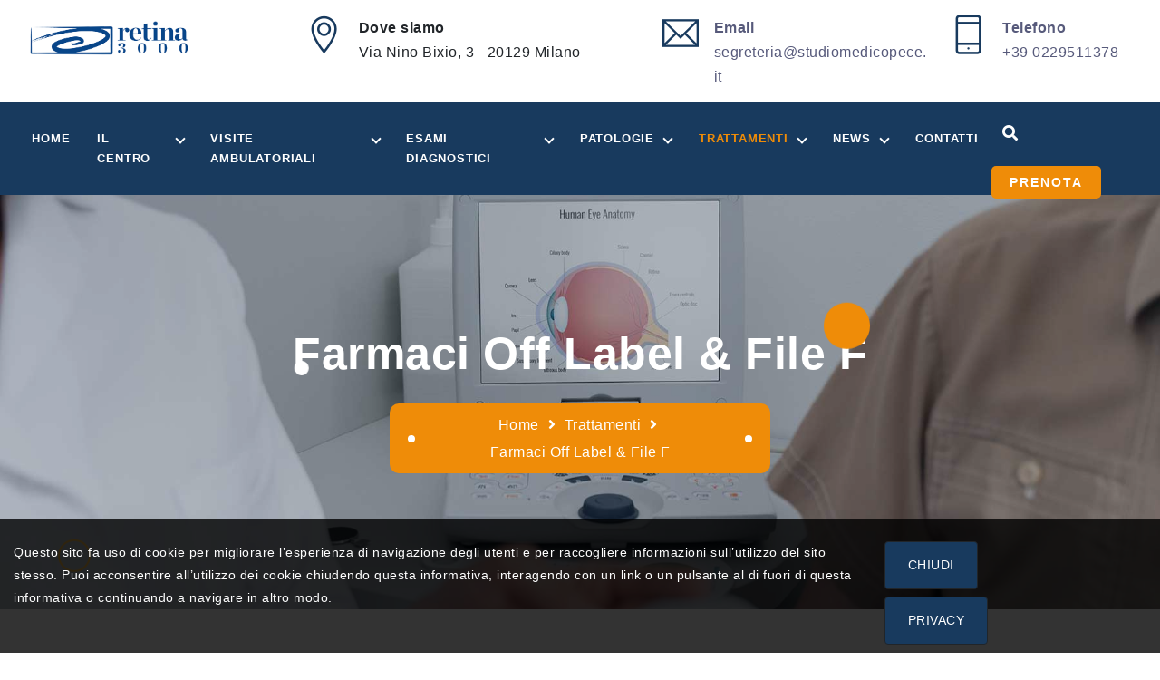

--- FILE ---
content_type: text/html; charset=UTF-8
request_url: https://www.retina3000.it/servizio/Off-Label---File-F
body_size: 19406
content:

<!doctype html>
<html lang="it">

<head>

    <!-- Global site tag (gtag.js) - Google Analytics -->
    <script async src="https://www.googletagmanager.com/gtag/js?id=G-V64Z1B8MZL"></script>
    <script>
    window.dataLayer = window.dataLayer || [];
    function gtag(){dataLayer.push(arguments);}
    gtag('js', new Date());

    gtag('config', 'G-V64Z1B8MZL');
    </script>

	<meta charset="utf-8">
    <meta http-equiv="X-UA-Compatible" content="IE=edge" />
    <meta name="viewport" content="width=device-width, initial-scale=1.0, maximum-scale=1.0, user-scalable=no">

    <title>Farmaci Off Label & File F - Retina 3000 </title>
    <meta name="description" content="Due tematiche molto attuali: farmaci Off Label &amp; File F per terapie all'avanguardia.">

    <meta name="keywords" content="Farmaci Off Label & File F,Trattamenti">

	<meta name="author" content="hotbrain.it">
	<meta name="application-name" content="Retina 3000">
	<meta property="og:site_name" content="Retina 3000" />
	<meta property="og:locale" content="en_EN" />
	<meta property="og:type" content="" />
	<meta name="robots" content="index, follow" />
	<meta content="it" name="language">		
    

    <meta property="og:title" content="Farmaci Off Label & File F">
    <meta property="og:description" content="Due tematiche molto attuali: farmaci Off Label &amp; File F per terapie all'avanguardia.">
    <meta property="og:image" content="https://www.retina3000.it/user-content/3107/images/411237farmaci-offlabel-filef.jpg">
    <meta property="og:url" content="https://www.retina3000.it/servizio/Off-Label---File-F">
	<script src="https://www.google.com/recaptcha/api.js" async defer></script>
	
			<script type="application/ld+json" >
			{
				"@context": "https://schema.org",
				"@graph": [
					{
						"@type": "Organization",
						"@id": "https://www.retina3000.it#organization",
						"name": "Retina 3000",
						"url": "https://www.retina3000.it",
						"sameAs": [
							"https://www.retina3000.it",
							"https://www.facebook.com/Retina3000",
							"",
							"https://www.linkedin.com/in/alfredo-pece-0a6779a6/"
						],
						"logo": {
							"@type": "ImageObject",
							"@id": "https://www.retina3000.it#logo",
							"inLanguage": "it-IT",
							"url": "https://www.retina3000.it",
							"contentUrl": "https://www.retina3000.it/user-content/3107/images/logo-retina3000-low.png",
							"width": 120,
							"height": 100,
							"caption": "Retina 3000"
						},
						"image": {
							"@id": "https://www.retina3000.it#logo"
						}
					},
					{
						"@type": "WebSite",
						"@id": "https://www.retina3000.it#website",
						"url": "https://www.retina3000.it",
						"name": "Retina 3000",
						"description": "Retina 3000, centro oculistico di eccellenza nel cuore di Milano, si occupa della diagnosi e cura delle malattie retiniche e di tutti i disturbi oculari.",
						"publisher": {
							"@id": "https://www.retina3000.it#organization"
						},
						"potentialAction": [
							{
								"@type": "SearchAction",
								"target": "https://www.retina3000.it/news.php?s={search_term_string}",
								"query-input": "required name=search_term_string"
							}
						],
						"inLanguage": "it-IT"
					},
					{
						"@type": "ImageObject",
						"@id": "https://www.retina3000.it/servizio/Off-Label---File-F#primaryimage",
						"inLanguage": "it-IT",
						"url": "https://www.retina3000.it/servizio/Off-Label---File-F",
						"contentUrl": "https://www.retina3000.it/user-content/3107/images/411237farmaci-offlabel-filef.jpg",
						"width": 1200,
						"height": 630
					},
					{
						"@type": "WebPage",
						"@id": "https://www.retina3000.it/servizio/Off-Label---File-F#webpage",
						"url": "https://www.retina3000.it/servizio/Off-Label---File-F",
						"name": "Farmaci Off Label & File F",
						"isPartOf": {
							"@id": "https://www.retina3000.it#website"
						},
						"primaryImageOfPage": {
							"@id": "https://www.retina3000.it/servizio/Off-Label---File-F#primaryimage"
						},
						"datePublished": "2026-01-22",
						"dateModified": "2026-01-22",
						"description": "Due tematiche molto attuali: farmaci Off Label &amp; File F per terapie all'avanguardia.",
						"breadcrumb": {
							"@id": "https://www.retina3000.it/servizio/Off-Label---File-F#breadcrumb"
						},
						"inLanguage": "it-IT",
						"potentialAction": [
							{
								"@type": "ReadAction",
								"target": [
									"https://www.retina3000.it/servizio/Off-Label---File-F"
								]
							}
						]
					},
					{
						"@type": "BreadcrumbList",
						"@id": "https://www.retina3000.it/servizio/Off-Label---File-F#breadcrumb",
						"itemListElement": [
							{
								"@type": "ListItem",
								"position": 1,
								"item": {
									"@type": "WebPage",
									"@id": "https://www.retina3000.it",
									"url": "https://www.retina3000.it",
									"name": "Home"
								}
							},
							{
								"@type": "ListItem",
								"position": 2,
								"item": {
									"@type": "WebPage",
									"@id": "https://www.retina3000.it/servizio/Off-Label---File-F",
									"url": "https://www.retina3000.it/servizio/Off-Label---File-F",
									"name": "Farmaci Off Label & File F"
								}
							}
						]
					},
					
					{
						"@type": "Person",
						"@id": "www.retina3000.it#redazione",
						"name": "Retina 3000",
						"image": {
							"@type": "ImageObject",
							"@id": "https://www.retina3000.it#personlogo",
							"inLanguage": "it-IT",
							"url": "https://www.retina3000.it",
							"contentUrl": "https://www.retina3000.it/user-content/3107/images/logo-retina3000-low.png",
							"caption": "Retina 3000"
						},
						"description": "Retina 3000, centro oculistico di eccellenza nel cuore di Milano, si occupa della diagnosi e cura delle malattie retiniche e di tutti i disturbi oculari.",
						"sameAs": [
							"https://www.retina3000.it",
							"https://www.facebook.com/Retina3000",
							"",
							"https://www.linkedin.com/in/alfredo-pece-0a6779a6/"
						]
					}
				]
			}
			</script>
		<script type="application/ld+json">
		{ "@context": "https://schema.org", 
			"@type": "NewsArticle",
			"mainEntityOfPage":{
				"@type":"WebPage",
				"@id":"https://www.retina3000.it/servizio/Off-Label---File-F"
			},
			"url": "https://www.retina3000.it/servizio/Off-Label---File-F",
			"headline": "Farmaci Off Label & File F", 
			"image": [ "https://www.retina3000.it/user-content/3107/images/411237farmaci-offlabel-filef.jpg" ], 
			"datePublished": "", 
			"dateModified": "", 
			"articleSection": "",
			"author": { "@type": "Person", "name": "Retina 3000" }, 
			"publisher": { "@type": "Organization", 
				"name": "Retina 3000", 
				"logo": { "@type": "ImageObject", "url": "https://www.retina3000.it/user-content/3107/images/favicon-32x32.png" } }, 
				"description": "Due tematiche molto attuali: farmaci Off Label &amp; File F per terapie all'avanguardia." }
				</script>
<!-- favicon -->

    <link rel="apple-touch-icon" href="https://www.retina3000.it/user-content/3107/images/favicon-32x32.png" />
    <link rel="apple-touch-icon" sizes="72x72" href="https://www.retina3000.it/user-content/3107/images/favicon-32x32.png" />
    <link rel="apple-touch-icon" sizes="114x114" href="https://www.retina3000.it/user-content/3107/images/favicon-32x32.png" />


    <link rel="shortcut icon" href="https://www.retina3000.it/user-content/3107/images/favicon-32x32.png" type="image/x-icon" />


    <!-- plugins -->
    <link rel="stylesheet" href="https://www.retina3000.it/css/plugins.css">

    <!-- search css -->
    <link rel="stylesheet" href="https://www.retina3000.it/search/search.css">

    <!-- quform css -->
    <link rel="stylesheet" href="https://www.retina3000.it/quform/css/base.css">

    <!-- theme core css -->
    <link href="https://www.retina3000.it/css/styles.css" rel="stylesheet">

    <!-- custom css -->
    <link href="https://www.retina3000.it/css/custom.css" rel="stylesheet">

</head>

<style> 
.bg-header {
    background-color: rgb(24,58,94) !important;
}

.header-style3 .navbar-nav > li.has-sub.current, .header-style3 .navbar-nav > li.has-sub.active {
    background: rgb(24,58,94) !important; } 


.home-slide-image {
    width: 100%;
    background-size: cover;
    background-position: center center;
    background-repeat: no-repeat;
}

.slider-fade.owl-theme .owl-nav [class*='owl-'] {
   
    background: rgb(24,58,94);
    
}

.slider-fade.owl-theme .owl-nav .owl-prev {
    right: 30px;
    bottom: 40%;
}

.accordion .accordion-button.collapsed {
    background-color: rgb(24,58,94)!important;
    color: rgb(255,255,255)!important;
    border: 0px solid #6d8c54;
    border-bottom-left-radius: 10px;
    border-bottom-right-radius: 10px;
}

.text-primary{
    color: rgb(24,58,94)!important;
}


.blog-sidebar .banner-wrapper .icon-boxs i{
    background: rgb(24,58,94);
}

.theme-overlay[data-overlay-dark]:before {
    background: rgb(24,58,94);
}

a:hover{
    color: rgb(24,58,94)!important;
}

[data-overlay-dark]:before {
    background: rgb(24,58,94);
}

.card-style8 .card-img:before
{
    background-color:rgb(24,58,94);
    opacity: 0.5;
}


.header-style3 .navbar-nav li.current > a, .header-style3 .navbar-nav li.active > a {
    background: rgb(24,58,94);
    color:  rgb(239,140,8)!important;;
}



.card-style1 .card-body .icon-box {
    background:  rgb(24,58,94);

}

.list-style3 li.active a,.list-style3 li a:hover {
    background-color: rgb(24,58,94); 
    color: #fff!important;
}

.service-details-sidebar .widget-address .contact-icon {
    background-color: rgb(24,58,94); 
    color: #fff!important;
}

.next-page .image-next:after,.prev-page .image-prev:after {
    background-color: rgb(24,58,94);
}

.service-details-sidebar .widget .widget-brochure li a i{
    background-color: rgb(24,58,94); 
    color: #fff!important;
}

@media screen and (min-width: 992px){
.header-style3 .navbar-nav > li > a:hover, .navbar-nav > li.has-sub:hover {
    color: rgb(239,140,8)!important;
    background-color: transparent!important;
}
}

.card-style09 .card-date {
    background-color: rgb(239,140,8)!important;
}

.breadcrumb{
    background-color: rgb(239,140,8)!important;
}

.blog-sidebar .blog-social-icon li a{
    background-color: rgb(239,140,8)!important;
}

.butn{
    background-color: rgb(239,140,8)!important;
    color: rgb(255,255,255)!important;
    border: 0px solid rgb(239,140,8)!important;
}

.scroll-to-top{
    background: rgb(239,140,8)!important;
    
}

.bg-primary{
    background-color: rgb(239,140,8)!important;
    color: rgb(255,255,255)!important;
    
}

.bg-btn-secondary{
    background-color: rgb(24,58,94)!important;
    color: rgb(255,255,255)!important;
    
}

.footer-social-style1 li a{
    color: rgb(239,140,8)!important;
}

.card-style3 .card-icon{
    background: rgb(239,140,8)!important;
}

.butn::before,.butn::after,.butn.secondary::before,.butn.secondary::after{
    content:none;
}

.text-secondary{
    color: rgb(239,140,8)!important;
}

.over-secondary:hover{
    color: rgb(239,140,8)!important;
}


.bg-secondary {
    background-color: rgb(239,140,8)!important;
}

.butn-secondary {
    background-color: rgb(24,58,94)!important;
    color: rgb(255,255,255)!important;
    transition:none;
    -webkit-transition: none;
}

.butn-secondary:hover,.butn-secondary:focus {
    color: rgb(24,58,94)!important;
    background-color: rgb(255,255,255)!important;
    transition:none;
    -webkit-transition: none;
}

.why-us-style1 .icon-box {
    background: rgb(239,140,8);
}


.accordion .accordion-button{
    background-color: rgb(239,140,8)!important;
    
    border: 0px solid #6d8c54;
    
}

.card-style09 .card-img:before{
    content: none;
}

.post-div-image{
    padding-top: 60%;
    width: 100%;
    background-size: cover;
    background-position: center center;
    background-repeat: no-repeat;
}

.activity-div-image{
    padding-top: 75%;
    width: 100%;
    background-size: cover;
    background-position: center center;
    background-repeat: no-repeat;
}

.post-div-image-footer{
    padding-top: 100%;
    width: 100px;
    background-size: cover;
    background-position: center center;
    background-repeat: no-repeat;
    border-top-left-radius: 10px;
    border-top-right-radius: 10px;
    border-bottom-left-radius: 10px;
    border-bottom-right-radius: 10px;
}

.post-div-image-au{
    padding-top: 100%;
    width: 100px;
    background-size: cover;
    background-position: center center;
    background-repeat: no-repeat;
    border-top-left-radius: 10px;
    border-top-right-radius: 10px;
    border-bottom-left-radius: 10px;
    border-bottom-right-radius: 10px;
}



.menu-items-news{
    list-style: none!important;
}
.menu-items-news::marker{
    color: rgb(24,58,94)!important;
}

.span-all-news{
    text-align:end!important;
    color: #282b2d!important;
    font-size: medium!important;
}

.card-body-activity
{
    min-height: 280px;
}

.section-heading h1, .section-heading h2
{
    font-size: 28px;
}

.section-heading h3, .section-heading h4{
    font-size: 24px;
}

.section-heading h5, .section-heading h6 {
    font-size: 21px;
    
}
h1, h2, h3, h4, h5, h6,p,a{
font-family: "Lato", sans-serif !important;
text-rendering: optimizeLegibility !important;
font-style: normal !important;
}

h1.title {
    font-size: 2.0rem;
}

.title-font {
    font-family: "Lato", sans-serif !important;
    text-rendering: optimizeLegibility !important;
    font-style: normal !important;
    letter-spacing: 2px;
    font-weight: 600;
    text-transform: uppercase
}

.header-style3 .navbar-nav .megamenu .has-sub.active > .submenu-button:after{
    background:white;
}

.container-header{
    margin-left: 160px;
    margin-right: 160px;
}

.header-button{
    padding-right: 50px;
}


/* newsletter */
.newsletter-btn {
  font-size: 18px;
  border: none;
  position: absolute;
  right: -10px;
  top: -1px;
  height: 55px;
  width: 55px;
  color: #fff;
  border-top-right-radius: 5px;
  border-bottom-right-radius: 5px;
  border: 0; }
  .newsletter-btn {
    right: 0;
    top: 0; }
.newsletter-form .quform-element .quform-input .form-control.news-box {
  min-height: 55px;
  border-radius: 5px;
  padding: 0 70px 0 20px; }

@media (min-width: 1900px){
    
    .header-button{
        padding-right: 85px;
    }
}

@media (max-width: 1600px){
    .container-header{
        margin-left: 50px;
        margin-right: 50px;
    }
    .header-button{
        padding-right: 20px;
    }
}

@media (max-width: 1400px){
    .container-header{
        margin-left: 30px;
        margin-right: 30px;
    }
    .header-style3 .navbar-nav > li > a{
        font-size:14px
    }
}

@media (max-width: 1300px){
    .container-header{
        margin-left: 20px;
        margin-right: 20px;
    }
    .header-style3 .navbar-nav > li > a{
        font-size:13px
    }
    .header-button{
        padding-right: 0px;
    }
}

@media (max-width: 575px) {
	.d-mobile-no {
		display: none!important;
	}
	.d-mobile-yes {
		display: block!important;
	}
	}

	@media ( min-width: 575px) {
	
	.d-mobile-yes {
		display: none!important;
	}
	}

	@media ( min-width: 1400px) {
	.d-mini-pc-no {
		display: block!important;
	}
	.d-mini-pc-yes {
		display: none!important;
	}
	}

	@media ( max-width: 1400px) {
	.d-mini-pc-no {
		display: none!important;
	}
	.d-mini-pc-yes {
		display: block!important;
	}
	}

	@media ( min-width: 850px) {
	.d-tablet-pc-no {
		display: block!important;
	}
	.d-tablet-yes {
		display: none!important;
	}
	}

	@media ( max-width: 850px) {
	.d-tablet-no {
		display: none!important;
	}
	.d-tablet-yes {
		display: block!important;
	}
	}	

@media (max-width: 500px){
    .display-30 {
        font-size: 1.1rem;
    }
    body {
        font-size: 18px;
    }

    .accordion .accordion-button{
        font-size: 19px;
    }
    .accordion .card-body{
        font-size: 18px;
    }

    p{
        font-size: 18px;
    }
    .menu-sub-cat-title {
        font-size:13px!important;
        font-weight: 400;
        padding-top:0px;
        padding-bottom:0px;
    }
    .menu-items-news > a{
        font-size:13px!important;
    }
}

.grecaptcha-badge{
    position:initial!important;
    padding-bottom: 30px;
}


.cookieConsentContainer {
    z-index: 999;
    width: 100%;
    min-height: 30px;
    box-sizing: border-box;
    padding: 5px 5px 5px 5px;
    background: rgba(0, 0, 0, 0.80);
    overflow: hidden;
    position: fixed;
    bottom: 0px;
    right: 0px;
    display: none;
}


.cookieConsentContainer .cookieDesc p {
    margin: 0;
    
    font-family: OpenSans, arial, "sans-serif";
    color: #FFFFFF;
    font-size: 14px;
    line-height: 25px;
    display: block;
    margin-top: 10px;
    padding: 10px;
    
} 

.cookieConsentContainer .cookieDesc a {
    font-family: OpenSans, arial, "sans-serif";
    color: #FFFFFF;
    text-decoration: underline;
}

.cookieConsentContainer .cookieButton a:hover { 
    cursor: pointer;
    background: white !important;
    color:rgb(24,58,94) !important;
}

.cookieConsentContainer .cookieButton a {
    display: inline-block;
    font-family: OpenSans, arial, "sans-serif";
    color: #FFFFFF;
    font-size: 14px;
    
    background: rgb(24,58,94) !important;
    box-sizing: border-box; 
    padding: 15px 25px;
    text-align: center;
    transition: background 0.3s;
    right: 20px;
}

@media (max-width: 980px) {
    .cookieConsentContainer {
        bottom: 0px !important;
        left: 0px !important;
        width: 100%  !important;
    }
}
</style>

<body>

    <!-- PAGE LOADING
    ================================================== -->
    <div id="preloader"></div>

    
    <!-- MAIN WRAPPER
    ================================================== -->
    <div class="main-wrapper">

        <!-- HEADER
        ================================================== -->
        <header class="header-style3">

            <div class="container-header">
                <div class="navbar-header navbar-header-custom row text-dark">

                    <div class="col-lg-3">
                        <!-- start logo -->
                        <a href="https://www.retina3000.it/index.php" class="navbar-brand logodefault"><img id="logo" src="https://www.retina3000.it/user-content/3107/images/logo-retina3000-low.png" alt="Retina 3000"></a>
                        <!-- end logo -->
                    </div>

                    <div class="col-lg-9 col-xl-9 offset-xl-0 offset-lg-0 d-none d-lg-block">
                        <div class="row">
                            <div class="col-md-5">
                                <div class="media">
                                    <i class="ti-location-pin header-icon text-primary display-12"></i>
                                    <div class="media-body ms-3">
                                        <span class="font-weight-600 d-block display-29">Dove siamo</span>
                                        <span class="font-weight-500 display-29 d-block">Via Nino Bixio, 3 - 20129 Milano</span>
                                    </div>
                                </div>
                            </div>
                            <div class="col-md-4">
                                <a href="mailto:segreteria@studiomedicopece.it">
                                <div class="media">
                                    <i class="ti-email header-icon text-primary display-14"></i>
                                    <div class="media-body ms-3">
                                        <span class="font-weight-600 d-block display-29">Email</span>
                                        <span class="display-29 d-block">segreteria@studiomedicopece.it</span>
                                    </div>
                                </div>
                                </a>
                            </div>
                            <div class="col-md-3">
                                <a href="tel:+390229511378">
                                <div class="media">
                                    <i class="ti-mobile header-icon text-primary display-12"></i>
                                    <div class="media-body ms-3">
                                        <span class="font-weight-600 d-block display-29">Telefono</span>
                                        <span class="display-29 d-block">+39 0229511378</span>
                                    </div>
                                </div>
                                </a>
                            </div>
                        </div>
                    </div>

                </div>
            </div>

            <div class="navbar-default">

                <!-- start top search -->
                <div class="top-search custom-search bg-primary">
                    <div class="container">
                        <form class="search-form" action="https://www.retina3000.it/news.php" method="GET" accept-charset="utf-8">
                            <div class="input-group">
                                <span class="input-group-addon cursor-pointer">
                                    <button class="search-form_submit fas fa-search display-28 text-white" type="submit"></button>
                                </span>
                                <input type="text" class="search-form_input form-control" name="s" autocomplete="off" placeholder="Cerca ...">
                                <span class="input-group-addon close-search mt-2"><i class="fas fa-times display-28"></i></span>
                            </div>
                        </form>
                    </div>
                </div>
                <!-- end top search -->

                <div class="menu_area alt-font bg-header">
                    <div class="container-header">
                        <div class="col-lg-12">                        
                            <nav class="navbar navbar-expand-lg navbar-light p-0">
                                
                                <div class="navbar-toggler bg-header"></div>

                                <!-- start menu area -->
                                <ul class="navbar-nav me-auto" id="nav" style="display: none;">
                                <li id="menu_home" class="d-mobile-no"><a href="https://www.retina3000.it/index.php">HOME</a>
                                    <li id="menu_aboutm" class="d-mobile-yes"><a href="https://www.retina3000.it/about-us.php">IL CENTRO</a>
                                    <li id="menu_dap" class="d-mobile-yes"><a href="https://www.retina3000.it/dottore-alfredo-pece.php">Dott. Alfredo Pece</a>
                                    <li id="menu_about" class="d-mobile-no"><a href="https://www.retina3000.it/about-us.php">IL CENTRO</a>
                                        <ul class="row megamenu">
                                            
                                                                                                    
                                                        <li class="col-lg-3 col-sm-12">
                                                                                                                        <a href="https://www.retina3000.it/dottore-alfredo-pece.php"><span class="mb-0 mb-lg-3 d-block py-2 p-lg-0 px-4 px-lg-0 text-uppercase font-weight-600 display-30 menu-sub-cat-title">Dott. Alfredo Pece</span></a>
                                                                                                                        <ul >
                                                                
                                                                            <li class="menu-items-news"><a href="https://www.retina3000.it/news/Il-Dott-Pece-e-Presidente-della-Societa-Italiana-Laser-in-Oculistica">Il Dott. Pece è Presidente della Società Italiana Laser in Oculistica</a></li>
                                                                
                                                                            <li class="menu-items-news"><a href="https://www.retina3000.it/news/Attivita-Clinica-del-Centro-Oftalmologico-Retina-3000">Attività Clinica del Centro Oftalmologico Retina 3000</a></li>
                                                                                                                            </ul>
                                                       
                                                        </li>
                                                        
                                                                                                    
                                                        <li class="col-lg-3 col-sm-12">
                                                                                                                        <a href="https://www.retina3000.it/news-categoria/Pubblicazioni"><span class="mb-0 mb-lg-3 d-block py-2 p-lg-0 px-4 px-lg-0 text-uppercase font-weight-600 display-30 menu-sub-cat-title">Pubblicazioni</span></a>
                                                                                                                        <ul >
                                                                
                                                                            <li class="menu-items-news"><a href="https://www.retina3000.it/news/Intelligenza-artificiale-e-retina">Intelligenza artificiale e retina</a></li>
                                                                
                                                                            <li class="menu-items-news"><a href="https://www.retina3000.it/news/Novita-terapeutiche-nella-Degenerazione-Maculare-Legata-all’Eta">Nuove terapie nella degenerazione maculare senile</a></li>
                                                                
                                                                            <li class="menu-items-news"><a href="https://www.retina3000.it/news/-LANGIOGRAFIA-OCT--dalla-teoria-alla-pratica-a-cura-del-dottor-Alfredo-Pece">L'ANGIOGRAFIA OCT - dalla teoria alla pratica a cura del dottor Alfredo Pece</a></li>
                                                                                                                            </ul>
                                                       
                                                        </li>
                                                        
                                                                                                    
                                                        <li class="col-lg-3 col-sm-12">
                                                                                                                        <a href="https://www.retina3000.it/news-categoria/IL-CENTRO-Rassegna-Stampa"><span class="mb-0 mb-lg-3 d-block py-2 p-lg-0 px-4 px-lg-0 text-uppercase font-weight-600 display-30 menu-sub-cat-title">Rassegna Stampa</span></a>
                                                                                                                        <ul >
                                                                
                                                                            <li class="menu-items-news"><a href="https://www.retina3000.it/news/Intervista-al-Dott-Pece">Curare la retina attraverso il laser, Intervista al Dr. Pece</a></li>
                                                                
                                                                            <li class="menu-items-news"><a href="https://www.retina3000.it/news/Myopic-choroidal-neovascularization-and-Oct-angiography-">Myopic choroidal neovascularization and Oct angiography</a></li>
                                                                
                                                                            <li class="menu-items-news"><a href="https://www.retina3000.it/news/Rialzo-tonometrico-oculare-dopo-iniezioni-intravitreale">Rialzo tonometrico oculare dopo iniezioni intravitreali</a></li>
                                                                
                                                                            <li class="menu-items-news"><a href="https://www.retina3000.it/news/Gestione-interdisciplinare-del-paziente-diabetico">Gestione interdisciplinare del paziente diabetico di Alfredo Pece</a></li>
                                                                
                                                                            <li class="menu-items-news"><a href="https://www.retina3000.it/news/La-degenerazione-maculare-neovascolare-nella miopia-patologica">La degenerazione maculare neovascolare nella miopia patologica</a></li>
                                                                                                                            </ul>
                                                       
                                                        </li>
                                                        
                                            
                                            
                                            <li class="col-lg-3 col-sm-12 d-mobile-no">
                                                <div class="activity-div-image" style="background-image: url('https://www.retina3000.it/user-content/3107/images/953862alfredo-pece-attivita-scientifica.jpg')">
                                                </div>
                                                <div class="span-all-news pt-3">
                                                    <span class="mb-0 mb-lg-3 d-block py-2 p-lg-0 px-4 px-lg-0 text-uppercase sub-title font-weight-600 display-30"><a href="https://www.retina3000.it/about-us.php">CENTRO RETINA 3000 <i class="ti-angle-right"></i></a></span>
                                                </div>
                                            </li>


                                            
                                            
                                        </ul>
                                    </li>

                                    
                                    <li id="menu_serv_120"><a href="https://www.retina3000.it/servizio-categoria/Visite-ambulatoriali">VISITE AMBULATORIALI</a>
                                        <ul class="row megamenu">

                                            <li class="col-lg-4 col-sm-12">
                                                <a href="https://www.retina3000.it/servizio-categoria/Visite-ambulatoriali"><span class="mb-0 mb-lg-3 d-block py-2 p-lg-0 px-4 px-lg-0 text-uppercase font-weight-600 display-30 menu-sub-cat-title">TUTTE LE VISITE</span></a>
                                                    <ul>
                                                                                                                    
                                                                        <li class="menu-items-news"><a href="https://www.retina3000.it/servizio/Visita-Retina">Visita specialistica retina - Eccellenza a Milano</a></li>
                                                                 

                                                                                                                    
                                                                        <li class="menu-items-news"><a href="https://www.retina3000.it/servizio/Visita-Specialistica">Visita Oculistica</a></li>
                                                                 

                                                                                                                    
                                                                        <li class="menu-items-news"><a href="https://www.retina3000.it/servizio/Visita-Ortottica">Visita Ortottica</a></li>
                                                                 

                                                                                                                    
                                                                        <li class="menu-items-news"><a href="https://www.retina3000.it/servizio/Visita-Oculistica">Visita Oculistica pediatrica</a></li>
                                                                 

                                                      
                                                </ul>
                                            </li>

                                                                                        
                                                        <li class="col-lg-4 col-sm-12 d-mobile-no">
                                                            <div class="card card-style1 border-0 border-radius-10">
                                                                <div class="activity-div-image border-top-radius-10" style="background-image: url('https://www.retina3000.it/user-content/3107/images/386853staff-2.jpg')">
                                                                </div>
                                                                <div class="card-body border-bottom-radius-10">
                                                                    <div class="icon-box">
                                                                        <img src="https://www.retina3000.it/user-content/3107/images/647530icon-visite-homepage.png" alt="...">
                                                                    </div>
                                                                    <h3 class="h4 mb-3"><a href="https://www.retina3000.it/servizio/Visita-Retina">Visita specialistica retina - Eccellenza a Milano</a></h3>
                                                                </div>
                                                            </div>
                                                        </li>
                                                                                        
                                                        <li class="col-lg-4 col-sm-12 d-mobile-no">
                                                            <div class="card card-style1 border-0 border-radius-10">
                                                                <div class="activity-div-image border-top-radius-10" style="background-image: url('https://www.retina3000.it/user-content/3107/images/859013ragazza.jpg')">
                                                                </div>
                                                                <div class="card-body border-bottom-radius-10">
                                                                    <div class="icon-box">
                                                                        <img src="https://www.retina3000.it/user-content/3107/images/647530icon-visite-homepage.png" alt="...">
                                                                    </div>
                                                                    <h3 class="h4 mb-3"><a href="https://www.retina3000.it/servizio/Visita-Specialistica">Visita Oculistica</a></h3>
                                                                </div>
                                                            </div>
                                                        </li>
                                             
                                        </ul>
                                    </li>

                                                                        <li id="menu_serv_121"><a href="https://www.retina3000.it/servizio-categoria/Esami-Diagnostici">Esami Diagnostici</a>
                                        <ul class="row megamenu">

                                            <li class="col-lg-4 col-sm-12">
                                                <a href="https://www.retina3000.it/servizio-categoria/Esami-Diagnostici"><span class="mb-0 mb-lg-3 d-block py-2 p-lg-0 px-4 px-lg-0 text-uppercase font-weight-600 display-30 menu-sub-cat-title">TUTTI GLI ESAMI</span></a>
                                                    <ul>
                                                                                                                    
                                                                        <li class="menu-items-news"><a href="https://www.retina3000.it/servizio/Campo-visivo-computerizzato.html">Campo visivo computerizzato</a></li>
                                                                

                                                                                                                    
                                                                        <li class="menu-items-news"><a href="https://www.retina3000.it/servizio/Angiografia-con-verde-indocianina.html">Angiografia con verde indocianina</a></li>
                                                                

                                                                                                                    
                                                                        <li class="menu-items-news"><a href="https://www.retina3000.it/servizio/Fluorangiografia-retinica.html">Fluorangiografia retinica</a></li>
                                                                

                                                                                                                    
                                                                        <li class="menu-items-news"><a href="https://www.retina3000.it/servizio/Esami-Diagnostici-all-avanguardia">Esami Diagnostici all'avanguardia</a></li>
                                                                

                                                                                                                    
                                                                        <li class="menu-items-news"><a href="https://www.retina3000.it/servizio/AngioOCT,-una-nuova-era-per-la-diagnostica-delle-malattie-della-retina">AngioOCT</a></li>
                                                                

                                                                                                                    
                                                                        <li class="menu-items-news"><a href="https://www.retina3000.it/servizio/OCT,-Tomografia-Ottica">OCT, Tomografia Ottica Computerizzata</a></li>
                                                                

                                                                                                                    
                                                                        <li class="menu-items-news"><a href="https://www.retina3000.it/servizio/Pachimetria-corneale">Pachimetria corneale</a></li>
                                                                

                                                      
                                                </ul>
                                            </li>

                                            
                                                        <li class="col-lg-4 col-sm-12 d-mobile-no">
                                                            <div class="card card-style1 border-0 border-radius-10">
                                                                <div class="activity-div-image border-top-radius-10" style="background-image: url('https://www.retina3000.it/user-content/3107/images/712254campo-visivo-computerizzato1.jpg')">
                                                                </div>
                                                                <div class="card-body border-bottom-radius-10">
                                                                    <div class="icon-box">
                                                                        <img src="https://www.retina3000.it/user-content/3107/images/978195icon-diagnostica-homepage.png" alt="...">
                                                                    </div>
                                                                    <h3 class="h4 mb-3"><a href="https://www.retina3000.it/servizio/Campo-visivo-computerizzato.html">Campo visivo computerizzato</a></h3>
                                                                </div>
                                                            </div>
                                                        </li>
                                            
                                                        <li class="col-lg-4 col-sm-12 d-mobile-no">
                                                            <div class="card card-style1 border-0 border-radius-10">
                                                                <div class="activity-div-image border-top-radius-10" style="background-image: url('https://www.retina3000.it/user-content/3107/images/643608angiografia-verde-indocianina.jpg')">
                                                                </div>
                                                                <div class="card-body border-bottom-radius-10">
                                                                    <div class="icon-box">
                                                                        <img src="https://www.retina3000.it/user-content/3107/images/978195icon-diagnostica-homepage.png" alt="...">
                                                                    </div>
                                                                    <h3 class="h4 mb-3"><a href="https://www.retina3000.it/servizio/Angiografia-con-verde-indocianina.html">Angiografia con verde indocianina</a></h3>
                                                                </div>
                                                            </div>
                                                        </li>
                                             
                                        </ul>
                                    </li>
                                                                        <li id="menu_news_635"><a href="https://www.retina3000.it/news-categoria/Patologie">Patologie</a>
                                        <ul class="row megamenu">
                                            
                                                                                                    
                                                        <li class="col-lg-3 col-sm-12">
                                                        
                                                            <a href="https://www.retina3000.it/news-categoria/Patologie-dell-occhio"><span class="mb-0 mb-lg-3 d-block py-2 p-lg-0 px-4 px-lg-0 text-uppercase font-weight-600 display-30 menu-sub-cat-title">Patologie dell'occhio</span></a>
                                                            <ul >
                                                                
                                                                            <li class="menu-items-news"><a href="https://www.retina3000.it/news/Maculopatia-Drusoide-Cause-Sintomi-e-Trattamenti">Maculopatia Drusoide: Cause, Sintomi e Trattamenti</a></li>
                                                                
                                                                            <li class="menu-items-news"><a href="https://www.retina3000.it/news/Distacco-del-vitreo-cos’e-perché-si-verifica-e-come-curarlo">Distacco del vitreo: cos’è, perché si verifica e come curarlo</a></li>
                                                                
                                                                            <li class="menu-items-news"><a href="https://www.retina3000.it/news/Maculopatia-cause-sintomi-e-cure">Maculopatia, cause, sintomi e cure</a></li>
                                                                
                                                                            <li class="menu-items-news"><a href="https://www.retina3000.it/news/Edema-maculare-diabetico-diagnosi-e-cura">Edema maculare diabetico, diagnosi e cura</a></li>
                                                                
                                                                            <li class="menu-items-news"><a href="https://www.retina3000.it/news/Occlusione-venosa-retinica">Occlusione venosa retinica</a></li>
                                                                
                                                                            <li class="menu-items-news"><a href="https://www.retina3000.it/news/Foro-Maculare">Foro Maculare</a></li>
                                                                
                                                                            <li class="menu-items-news"><a href="https://www.retina3000.it/news/Strie-Angioidi">Strie Angioidi</a></li>
                                                                                                                            </ul>
                                                       
                                                        </li>
                                                        
                                                                                                    
                                                        <li class="col-lg-3 col-sm-12">
                                                        
                                                            <a href="https://www.retina3000.it/news-categoria/Disturbi-visivi"><span class="mb-0 mb-lg-3 d-block py-2 p-lg-0 px-4 px-lg-0 text-uppercase font-weight-600 display-30 menu-sub-cat-title">Disturbi visivi</span></a>
                                                            <ul >
                                                                
                                                                            <li class="menu-items-news"><a href="https://www.retina3000.it/news/Anisometropia">Anisometropia</a></li>
                                                                
                                                                            <li class="menu-items-news"><a href="https://www.retina3000.it/news/Presbiopia">Presbiopia</a></li>
                                                                
                                                                            <li class="menu-items-news"><a href="https://www.retina3000.it/news/Ipermetropia">Ipermetropia</a></li>
                                                                
                                                                            <li class="menu-items-news"><a href="https://www.retina3000.it/news/Astigmatismo">Astigmatismo</a></li>
                                                                
                                                                            <li class="menu-items-news"><a href="https://www.retina3000.it/news/Miopia">Miopia</a></li>
                                                                                                                            </ul>
                                                       
                                                        </li>
                                                        
                                                                                        
                                            
                                                        <li class="col-lg-3 col-sm-12 d-mobile-no">
                                                            <ul>
                                                                
                                                                    <article class="card card-style09 h-100">
                                                                        <div class="card-img">
                                                                        <a href="https://www.retina3000.it/news/Maculopatia-Drusoide-Cause-Sintomi-e-Trattamenti">
                                                                            <div class="post-div-image" style="background-image: url('https://www.retina3000.it/user-content/3107/images/949915maculopatia-drusoide.jpg')">
                                                                            </div>	
                                                                        </a>
                                                                        </div>
                                                                        <div class="card-body p-1-9 position-relative">
                                                                            <span class="font-weight-600 d-block text-secondary mb-2">Patologie dell'occhio</span>
                                                                            <h3 class="h4 mb-0"><a href="https://www.retina3000.it/news/Maculopatia-Drusoide-Cause-Sintomi-e-Trattamenti">Maculopatia Drusoide: Cause, Sintomi e Trattamenti</a></h3>
                                                                        </div>
                                                                        
                                                                    </article>
                                                                

                                                            </ul>

                                                
                                                
                                                        </li>
                                            
                                                        <li class="col-lg-3 col-sm-12 d-mobile-no">
                                                            <ul>
                                                                
                                                                    <article class="card card-style09 h-100">
                                                                        <div class="card-img">
                                                                        <a href="https://www.retina3000.it/news/Distacco-del-vitreo-cos’e-perché-si-verifica-e-come-curarlo">
                                                                            <div class="post-div-image" style="background-image: url('https://www.retina3000.it/user-content/3107/images/287442distacco-del-vitreo.jpg')">
                                                                            </div>	
                                                                        </a>
                                                                        </div>
                                                                        <div class="card-body p-1-9 position-relative">
                                                                            <span class="font-weight-600 d-block text-secondary mb-2">Patologie dell'occhio</span>
                                                                            <h3 class="h4 mb-0"><a href="https://www.retina3000.it/news/Distacco-del-vitreo-cos’e-perché-si-verifica-e-come-curarlo">Distacco del vitreo: cos’è, perché si verifica e come curarlo</a></h3>
                                                                        </div>
                                                                        
                                                                    </article>
                                                                

                                                            </ul>

                                                
                                                
                                                        </li>
                                            
                                            
                                        </ul>
                                    </li>

                                                                        <li id="menu_serv_122"><a href="https://www.retina3000.it/servizio-categoria/Trattamenti">Trattamenti</a>
                                        <ul class="row megamenu">

                                            <li class="col-lg-4 col-sm-12">
                                                <a href="https://www.retina3000.it/servizio-categoria/Trattamenti"><span class="mb-0 mb-lg-3 d-block py-2 p-lg-0 px-4 px-lg-0 text-uppercase font-weight-600 display-30 menu-sub-cat-title">TUTTI I TRATTAMENTI</span></a>
                                                    <ul>
                                                                                                                    
                                                                        <li class="menu-items-news"><a href="https://www.retina3000.it/servizio/Iontoforesi-oculare-con-luteina">Iontoforesi oculare con luteina</a></li>
                                                                

                                                                                                                    
                                                                        <li class="menu-items-news"><a href="https://www.retina3000.it/servizio/La-fotobiomodulazione-per-malattie-della-retina.html">Fotobiomodulazione</a></li>
                                                                

                                                                                                                    
                                                                        <li class="menu-items-news"><a href="https://www.retina3000.it/servizio/VABYSMO.html">Vabysmo e Eylea 8</a></li>
                                                                

                                                                                                                    
                                                                        <li class="menu-items-news"><a href="https://www.retina3000.it/servizio/Laser-terapia">Laser terapia</a></li>
                                                                

                                                                                                                    
                                                                        <li class="menu-items-news"><a href="https://www.retina3000.it/servizio/Nuove-Terapie-per-le-malattie-retiniche">Nuove Terapie per AMD</a></li>
                                                                

                                                                                                                    
                                                                        <li class="menu-items-news"><a href="https://www.retina3000.it/servizio/Off-Label---File-F">Farmaci Off Label & File F</a></li>
                                                                

                                                                                                                    
                                                                        <li class="menu-items-news"><a href="https://www.retina3000.it/servizio/EYLEA">EYLEA</a></li>
                                                                

                                                                                                                    
                                                                        <li class="menu-items-news"><a href="https://www.retina3000.it/servizio/Avastin">Avastin®n e maculopatia</a></li>
                                                                

                                                                                                                    
                                                                        <li class="menu-items-news"><a href="https://www.retina3000.it/servizio/Antiangiogenetici">Farmaci Antiangiogenetici</a></li>
                                                                

                                                                                                                    
                                                                        <li class="menu-items-news"><a href="https://www.retina3000.it/servizio/Macugen">Macugen®</a></li>
                                                                

                                                                                                                    
                                                                        <li class="menu-items-news"><a href="https://www.retina3000.it/servizio/Luteina.html">Luteina</a></li>
                                                                

                                                                                                                    
                                                                        <li class="menu-items-news"><a href="https://www.retina3000.it/servizio/Lucentis-Ranibizumab">Lucentis (Ranibizumab)</a></li>
                                                                

                                                                                                                    
                                                                        <li class="menu-items-news"><a href="https://www.retina3000.it/servizio/Beovu">Beovu</a></li>
                                                                

                                                                                                                    
                                                                        <li class="menu-items-news"><a href="https://www.retina3000.it/servizio/Interventi-di-Microchirurgia-oculistica-ambulatoriale">Interventi di Microchirurgia oculistica</a></li>
                                                                

                                                      
                                                </ul>
                                            </li>

                                            
                                                        <li class="col-lg-4 col-sm-12 d-mobile-no">
                                                            <div class="card card-style1 border-0 border-radius-10">
                                                                <div class="activity-div-image border-top-radius-10" style="background-image: url('https://www.retina3000.it/user-content/3107/images/632016iontoforesi-con-luteina.jpg')">
                                                                </div>
                                                                <div class="card-body border-bottom-radius-10">
                                                                    <div class="icon-box">
                                                                        <img src="https://www.retina3000.it/user-content/3107/images/986434icon-speciale-retina-3.png" alt="...">
                                                                    </div>
                                                                    <h3 class="h4 mb-3"><a href="https://www.retina3000.it/servizio/Iontoforesi-oculare-con-luteina">Iontoforesi oculare con luteina</a></h3>
                                                                </div>
                                                            </div>
                                                        </li>
                                            
                                                        <li class="col-lg-4 col-sm-12 d-mobile-no">
                                                            <div class="card card-style1 border-0 border-radius-10">
                                                                <div class="activity-div-image border-top-radius-10" style="background-image: url('https://www.retina3000.it/user-content/3107/images/649674fotobiomodulazione-malattie-retina.jpg')">
                                                                </div>
                                                                <div class="card-body border-bottom-radius-10">
                                                                    <div class="icon-box">
                                                                        <img src="https://www.retina3000.it/user-content/3107/images/986434icon-speciale-retina-3.png" alt="...">
                                                                    </div>
                                                                    <h3 class="h4 mb-3"><a href="https://www.retina3000.it/servizio/La-fotobiomodulazione-per-malattie-della-retina.html">Fotobiomodulazione</a></h3>
                                                                </div>
                                                            </div>
                                                        </li>
                                             
                                        </ul>
                                    </li>
                                    <li id="menu_news"><a href="https://www.retina3000.it/news.php">NEWS</a>
                                        <ul class="row megamenu">
                                            
                                                                                                    
                                                        <li class="col-lg-3 col-sm-12">
                                                        
                                                            <a href="https://www.retina3000.it/news-categoria/Degenerazione-Maculare-Senile"><span class="mb-0 mb-lg-3 d-block py-2 p-lg-0 px-4 px-lg-0 text-uppercase font-weight-600 display-30 menu-sub-cat-title">Degenerazione Maculare</span></a>
                                                            <ul >
                                                                
                                                                            <li class="menu-items-news"><a href="https://www.retina3000.it/news/Maculopatia-umida-la-terapia-genica-promette-cura-definitiva-con-una-sola-iniezione">Maculopatia umida: la terapia genica promette cura definitiva con una sola iniezione</a></li>
                                                                
                                                                            <li class="menu-items-news"><a href="https://www.retina3000.it/news/Fotobiomodulazione-(PBM)-e-degenerazione-maculare-secca-l’acquisizione-di-Lumithera-da-parte-di-Alcon-segna-una-svolta">Fotobiomodulazione (PBM) e degenerazione maculare secca: verso una diffusione mainstream</a></li>
                                                                
                                                                            <li class="menu-items-news"><a href="https://www.retina3000.it/news/Fotobiomodulazione-nella-maculopatia-secca-considerazioni-dopo-un-anno-di-pratica-clinica">Fotobiomodulazione nella maculopatia secca, considerazioni dopo un anno di pratica clinica</a></li>
                                                                
                                                                            <li class="menu-items-news"><a href="https://www.retina3000.it/news/Iontoforesi-vantaggi-potenziali-nella-degenerazione-maculare">Iontoforesi, vantaggi potenziali nella degenerazione maculare</a></li>
                                                                
                                                                            <li class="menu-items-news"><a href="https://www.retina3000.it/news/Nuove-cure-per-la-degenerazione-maculare-e-l’edema-diabetico-L’Aflibercept-8mg">Nuove cure per la degenerazione maculare e l’edema diabetico, l’aflibercept 8mg</a></li>
                                                                                                                            </ul>
                                                       
                                                        </li>
                                                        
                                                                                                    
                                                        <li class="col-lg-3 col-sm-12">
                                                        
                                                            <a href="https://www.retina3000.it/news-categoria/Prevenzione"><span class="mb-0 mb-lg-3 d-block py-2 p-lg-0 px-4 px-lg-0 text-uppercase font-weight-600 display-30 menu-sub-cat-title">Prevenzione</span></a>
                                                            <ul >
                                                                
                                                                            <li class="menu-items-news"><a href="https://www.retina3000.it/news/Miodesopsie-cosa-sono-e-come-si-curano-i-corpi-mobili-vitreali">Miodesopsie: cosa sono e come si curano i corpi mobili vitreali</a></li>
                                                                
                                                                            <li class="menu-items-news"><a href="https://www.retina3000.it/news/Glaucoma-Sintomi-e-Cure">Glaucoma: Sintomi e Cure</a></li>
                                                                
                                                                            <li class="menu-items-news"><a href="https://www.retina3000.it/news/Sempre-piu-necessario-uno-screening-per-la-Retinopatia-Diabetica">Sempre più necessario uno screening per la Retinopatia Diabetica</a></li>
                                                                
                                                                            <li class="menu-items-news"><a href="https://www.retina3000.it/news/Patologie-oculari-frequenti-in-estate">Patologie oculari frequenti in estate</a></li>
                                                                
                                                                            <li class="menu-items-news"><a href="https://www.retina3000.it/news/LOCT-della-Retina">L'OCT della Retina</a></li>
                                                                                                                            </ul>
                                                       
                                                        </li>
                                                        
                                                                                                    
                                                        <li class="col-lg-3 col-sm-12">
                                                        
                                                            <a href="https://www.retina3000.it/news-categoria/Ipovedenti"><span class="mb-0 mb-lg-3 d-block py-2 p-lg-0 px-4 px-lg-0 text-uppercase font-weight-600 display-30 menu-sub-cat-title">Ipovisione</span></a>
                                                            <ul >
                                                                
                                                                            <li class="menu-items-news"><a href="https://www.retina3000.it/news/Fotobiomodulazione-e-glaucoma">Fotobiomodulazione e glaucoma</a></li>
                                                                
                                                                            <li class="menu-items-news"><a href="https://www.retina3000.it/news/La-riabilitazione-visiva-nel-miope-elevato">La riabilitazione visiva nella miopia elevata</a></li>
                                                                
                                                                            <li class="menu-items-news"><a href="https://www.retina3000.it/news/Ipovedenti-e-riabilitazione">Ipovedenti e riabilitazione</a></li>
                                                                
                                                                            <li class="menu-items-news"><a href="https://www.retina3000.it/news/Malattie-che-causano-ipovisione">Malattie che causano ipovisione</a></li>
                                                                                                                            </ul>
                                                       
                                                        </li>
                                                        
                                            
                                            
                                            <li class="col-lg-3 col-sm-12 d-mobile-no">
                                                <span class="mb-0 mb-lg-3 d-block py-2 p-lg-0 px-4 px-lg-0 text-uppercase sub-title font-weight-600 display-30 menu-sub-cat-title">In evidenza</span>
                                                <ul >
                                                                                                                    <li>
                                                                    <div class="d-flex align-items-center mb-1-9 ">
                                                                        <div class="flex-shrink-0">
                                                                        <div class="post-div-image-footer" style="background-image: url('https://www.retina3000.it/user-content/3107/images/638879maculopatia-umida-terapia-genica-unica-iniezione.jpg')">
                                                                        </div>
                                                                        </div>
                                                                        <div class="flex-grow-1 ps-3">
                                                                            <h4 class="h6"><a href="https://www.retina3000.it/news/Maculopatia-umida-la-terapia-genica-promette-cura-definitiva-con-una-sola-iniezione" class="text-black over-secondary opacity9">Maculopatia umida: la terapia genica promette cura definitiva con una sola iniezione</a></h4>
                                                                            <small class="text-secondary">09 Dicembre 2025</small>
                                                                        </div>
                                                                    </div>
                                                                </li>
                                                                                                                    <li>
                                                                    <div class="d-flex align-items-center mb-1-9 ">
                                                                        <div class="flex-shrink-0">
                                                                        <div class="post-div-image-footer" style="background-image: url('https://www.retina3000.it/user-content/3107/images/817993fotobiomodulazione-alcon.jpg')">
                                                                        </div>
                                                                        </div>
                                                                        <div class="flex-grow-1 ps-3">
                                                                            <h4 class="h6"><a href="https://www.retina3000.it/news/Fotobiomodulazione-(PBM)-e-degenerazione-maculare-secca-l’acquisizione-di-Lumithera-da-parte-di-Alcon-segna-una-svolta" class="text-black over-secondary opacity9">Fotobiomodulazione (PBM) e degenerazione maculare secca: verso una diffusione mainstream</a></h4>
                                                                            <small class="text-secondary">26 Agosto 2025</small>
                                                                        </div>
                                                                    </div>
                                                                </li>
                                                                                                        
                                                </ul>
                                                <div class="span-all-news d-mobile-no">
                                                    <span class="mb-0 mb-lg-3 d-block py-2 p-lg-0 px-4 px-lg-0 text-uppercase sub-title font-weight-600 display-30 menu-sub-cat-title"><a href="https://www.retina3000.it/news.php">Tutte le news <i class="ti-angle-right"></i></a></span>
                                                </div>
                                            </li>


                                            
                                            
                                        </ul>
                                    </li>
                                    <li id="menu_contact"><a href="https://www.retina3000.it/contact.php">CONTATTI</a></li>
                                </ul>
                                <!-- end menu area -->

                                <!-- start attribute navigation -->
                                <div class="attr-nav align-items-lg-center ms-auto header-button">
                                    <ul>
                                        <li class="search"><a href="#!"><i class="fas fa-search"></i></a></li>
                                        <li class="d-none d-xl-inline-block"><a href="https://www.retina3000.it/appointment.php" class="butn sm">Prenota </a></li>
                                    </ul>
                                </div>
                                <!-- end attribute navigation -->
                            </nav>
                        </div>
                    </div>
                </div>
            </div>
        </header>
        
		
<script>

  
navigation_link_selected = document.getElementById("menu_serv_122");
navigation_link_selected.classList.add("active");

</script>

<style> 
.section-appointment{
    padding: 40px 0;
    
}

.news-text ul {
	list-style: disc;
	margin: 15px;
	padding: 0;
}

.news-text img {
	margin: 15px;
	
}
.news-text .note-video-clip{
	width: 60%!important;
}
@media (max-width: 980px) {
	.news-text img {
		margin: 0px;
		width: 100%!important;
		overflow: hidden;
		margin-bottom: 10px;
	}
	.news-text .note-video-clip{
		width: 100%!important;
	}
}

.video-container {
	position: relative;
	width: 100%;
	height: 0;
	padding-bottom: 56.25%; /* Imposta l'aspect ratio del video a 16:9 */
}

.video-container iframe {
	position: absolute;
	top: 0;
	left: 0;
	width: 100%;
	height: 100%;
}
.news-text {
	overflow-x: hidden;
}
.news-text table{
	max-width: 100%;
	margin-top: 25px;
	margin-bottom: 25px;
	display: block;
}
.news-text tbody, .news-text td, .news-text tfoot, .news-text th, .news-text thead, .news-text tr {
	border-color: inherit;
	border-style: solid;
	border-width: 1px;
	padding: 5px;
}
.news-text table td,
.news-text table th {
	word-break: break-word;
	overflow-wrap: anywhere;
	white-space: normal;
}

.news-text th {
	background-color: orange;
	color:white;
}

</style>


<!-- PAGE TITLE
================================================== -->
<section class="page-title-section bg-img cover-background" data-overlay-dark="2" data-background="https://www.retina3000.it/user-content/3107/images/798939trattamenti-interventi-retina.jpg">
	<div class="container">
		<div class="row">
			<div class="col-md-12">
				<h1>Farmaci Off Label & File F</h1>
			</div>
			<div class="col-md-12">
				<div class="breadcrumb  d-mobile-no">
					<span class="left-dot"></span>
					<span class="right-dot"></span>
					<ul>
					<li><a href="https://www.retina3000.it/index.php">Home</a></li>
						<li><a href="https://www.retina3000.it/servizio-categoria/Trattamenti">Trattamenti</a></li>
						<li><a href="#!">Farmaci Off Label & File F</a></li>
					</ul>
				</div>
			</div>
		</div>
	</div>
	<div class="bg-transparent border-width-2 border-solid border-secondary p-3 d-sm-inline-block rounded-circle position-absolute bottom-10 left-5 ani-top-bottom d-none z-index-3"></div>
	<div class="bg-secondary p-1-6 d-lg-block rounded-circle position-absolute top-25 right-25 ani-top-bottom d-none z-index-3"></div>
	<div class="bg-white p-2 d-sm-inline-block rounded-circle position-absolute top-40 left-25 ani-left-right d-none z-index-3"></div>
</section>

<!-- FITNESS & PERFORMANCE
================================================== -->
<section>
	<div class="container">
		<div class="row">
			<!-- service left -->
			<div class="col-lg-4 order-2 order-lg-1">
				<div class="service-details-sidebar pe-lg-1-6">
					<aside class="widget widget-nav-menu">
						<h4 class="widget-title title-font text-secondary">Trattamenti</h4>
						<div class="widget-body">
							<ul class="list-style3">

																			<li><a href="https://www.retina3000.it/servizio/Iontoforesi-oculare-con-luteina">Iontoforesi oculare con luteina</a></li>

																			<li><a href="https://www.retina3000.it/servizio/La-fotobiomodulazione-per-malattie-della-retina.html">Fotobiomodulazione</a></li>

																			<li><a href="https://www.retina3000.it/servizio/VABYSMO.html">Vabysmo e Eylea 8</a></li>

																			<li><a href="https://www.retina3000.it/servizio/Laser-terapia">Laser terapia</a></li>

																			<li><a href="https://www.retina3000.it/servizio/Nuove-Terapie-per-le-malattie-retiniche">Nuove Terapie per AMD</a></li>

																			<li><a href="https://www.retina3000.it/servizio/Off-Label---File-F">Farmaci Off Label & File F</a></li>

																			<li><a href="https://www.retina3000.it/servizio/EYLEA">EYLEA</a></li>

																			<li><a href="https://www.retina3000.it/servizio/Avastin">Avastin®n e maculopatia</a></li>

																			<li><a href="https://www.retina3000.it/servizio/Antiangiogenetici">Farmaci Antiangiogenetici</a></li>

																			<li><a href="https://www.retina3000.it/servizio/Macugen">Macugen®</a></li>

																			<li><a href="https://www.retina3000.it/servizio/Luteina.html">Luteina</a></li>

																			<li><a href="https://www.retina3000.it/servizio/Lucentis-Ranibizumab">Lucentis (Ranibizumab)</a></li>

																			<li><a href="https://www.retina3000.it/servizio/Beovu">Beovu</a></li>

																			<li><a href="https://www.retina3000.it/servizio/Interventi-di-Microchirurgia-oculistica-ambulatoriale">Interventi di Microchirurgia oculistica</a></li>

								  
								
							</ul>
						</div>
					</aside>
					<aside class="widget widget-address">
						<h4 class="widget-title title-font text-secondary">Per informazioni</h4>
						<div class="widget-body">
							<div class="d-flex align-items-center mb-4">
								<div class="flex-shrink-0">
									<div class="contact-icon">
										<i class="far fa-envelope"></i>
									</div>
								</div>
								<div class="flex-grow-1 ms-3">
									<h6 class="mb-1">Email</h6>
									<p class="mb-0"><a href="mailto:segreteria@studiomedicopece.it" >segreteria@studiomedicopece.it</a></p>
								</div>
							</div>
							<div class="d-flex align-items-center mb-4">
								
								<div class="flex-shrink-0">
									<div class="contact-icon">
										<i class="fas fa-mobile-alt"></i>
									</div>
								</div>
								<div class="flex-grow-1 ms-3">
									<h6 class="mb-1">Telefono</h6>
									<p class="mb-0"><a href="tel:+390229511378" >+39 0229511378</a></p>
								</div>
							</div>
							<div class="d-flex align-items-center">
								<div class="flex-shrink-0">
									<div class="contact-icon">
										<i class="fas fa-map-marker-alt"></i>
									</div>
								</div>
								<div class="flex-grow-1 ms-3">
									<h6 class="mb-1">Indirizzo</h6>
									<p class="mb-0">Via Nino Bixio, 3 - 20129 Milano</p>
								</div>
							</div>
						</div>
					</aside>
										<aside class="bg-secondary border-radius-10">
						<div class="banner-wrapper">
							<div class="post-div-image border-top-radius-10" style="background-image: url('https://www.retina3000.it/user-content/3107/images/798939trattamenti-interventi-retina.jpg')">
							</div>
							
							<div class="p-2-2 position-relative border-bottom-radius-10 bg-secondary text-center">
								<div class="icon-boxs bg-btn-secondary">
									<i class="ti-headphone-alt fs-1 text-white"></i>
								</div>
								<h4 class="mb-3 text-white">Come possiamo aiutarti?</h4>
								<ul class="text-center list-unstyled mb-0">
									<li class="text-white mb-2"><i class="fa fa-phone small text-white me-2"></i><a href="tel:+390229511378" class="text-white">+39 0229511378</a></li>
									<li class="text-white"><i class="fa fa-envelope-open small text-white me-2"></i><a href="mailto:segreteria@studiomedicopece.it" class="text-white">segreteria@studiomedicopece.it</a></li>
								</ul>
							</div>
						</div>
					</aside>
				</div>
			</div>
			<!-- end service left -->

			<!-- service right -->
			<div class="col-lg-8 order-1 order-lg-2 mb-2-9 mb-lg-0">
				<div>
					<div class="post-div-image mb-2-2 border-radius-10" style="background-image: url('https://www.retina3000.it/user-content/3107/images/411237farmaci-offlabel-filef.jpg')">
					</div>
					
					<div class="row mb-2-2">
						<div class="col-lg-12">
							<h2 class="h2 mb-3">Farmaci Off Label & File F</h2>
							<div class="news-text">
								<b>Off-label e File F</b> rappresentano oggi termini più volte ricorrenti nell’ambiente sanitario ospedaliero e non. </p><p>La necessità, infatti, di prescrivere medicinali al di fuori delle autorizzazioni ministeriali (ovvero al di fuori delle indicazioni, delle vie o delle modalità di somministrazione autorizzate) è abbastanza diffusa soprattutto in particolari aree cliniche critiche (oncologica, pediatrica, chirurgia dei trapianti, ecc.). </p><p>La problematica correlata alla <b>prescrizione di off-label</b> è oggetto di dibattito internazionale soprattutto se ci riferiamo agli aspetti legati alla responsabilità del medico e del corpo sanitario in genere (infermieri, farmacisti) richiedendo, pertanto, valutazioni approfondite sia di tipo tecnico che di tipo giuridico. Molto spesso negli ambiti "più innovativi" della terapia oncologica e della terapia immunosopressiva nei trapianti d'organo, la prescrizione di off-label avviene principalmente per indicazione terapeutica o per modalità di somministrazione diverse da quelle approvate e da un lato può costituire un'importante opportunità che può portare a progressi significativi, ma dall'altro non va dimenticato che l'impiego di off-label espone il paziente a potenziali rischi che vanno attentamente valutati.<br></p><p><br>Altra tematica di estrema importanza attuale anche nel settore dell’oculistica è quella sulla gestione del File F. Questa metodica di rendicontazione e di rimborso tra Azienda Ospedaliera e ASL, a livello regionale, per farmaci ambulatoriali e per alcune terapie effettuate sempre in regimi di DH e in ambulatorio, determina in modo inequivocabile terapie farmacologiche che andranno ad essere evidenziate in un modello che, la Regione Lombardia ha definito nel 1996 FILE F, ma che oggi viene adottato da diverse regioni nel territorio nazionale. Ma andiamo a capire il significato di questi.<br></p><h3>Cos’è una Prescrizione Off-Label</h3><p>Si definisce off-label l'impiego nella pratica clinica di farmaci già registrati ma usati in maniera non conforme a quanto previsto dal riassunto delle caratteristiche del prodotto autorizzato.<br></p><h3>Utilizzo degli Off-Label</h3><p>L'uso off­label riguarda, molto spesso, farmaci conosciuti e utilizzati da tempo, per le quali le evidenze scientifiche suggeriscono un loro razionale uso anche in situazioni cliniche non approvate da un punto di vista regolatorio. Questa pratica è largamente diffusa in vari ambiti della medicina, quali, ad esempio, oncologia, reumatologia, neurologia e psichiatria e riguarda la popolazione adulta e quella pe­diatrica soprattutto quest’ultimi in campo neo-natale.<br></p><h3>Cosa dice la Normativa che regola l'uso off-label</h3><p>La normativa che regola l'uso off-label dei medicinali indica che il medico, nel prescrivere un farmaco, deve attenersi alle indicazioni terapeutiche, alle vie e alle modalità di somministrazione previste dall'autorizzazione all'immissione in commercio, in quanto tali modalità sono state valutate nella fase di sperimentazione del medicinale. Tuttavia la legge permette un uso "diverso" del farmaco qualora il medico curante, sulla base delle evidenze documentate in letteratura e in mancanza di alternative terapeutiche migliori, ritenga necessario somministrare un medicinale al di fuori delle indicazioni d'uso autorizzate.La prescrizione di farmaci off-label è dunque consentita e disciplinata da un punto di vista normativo e rappresenta un'importante opportunità che può portare a progressi significativi nella conoscenza e nella terapia di alcune patologie.D'altra parte, l'uso di farmaci off-label espone il paziente a rischi potenziali, considerato che l'efficacia e la sicurezza di questi farmaci sono state valutate in popolazioni diverse da quelle oggetto della prescrizione off-label.Pertanto, è necessario che il medico, oltre ad avvalersi del consenso informato del paziente, spieghi il razionale della terapia, il rischio di possibili eventi avversi, e quali dati di efficacia sono effettivamente disponibili nell'uso off­label del farmaco che si intende somministrare. </p><p>Lo stesso medico, in termini di responsabilità, non è agevolato nella decisione di usare farmaci al di là delle indicazioni registrate, elemento che rende più difficoltoso l'accesso a trattamenti che hanno dimostrato di essere in grado di costituire una opzione terapeutica efficace per patologie gravi nei pazienti che non rispondono alle terapie correnti. Sicurezza per il paziente, consenso informato (tanto più necessario quanto maggiori sono i rischi connessi all'assunzione del farmaco) e responsabilità del medico sono, quindi, le parole chiave attorno a cui ruota la questione dell'impiego dei farmaci off-label che in Italia non dispone ancora di linee-guida specifiche che ne disciplinino l'utilizzo e che definiscano un piano di risk management per il paziente.</p><p>La legge 94/98 prevede eccezioni in singoli casi, in cui il medico, sotto la sua diretta responsabilità, previa informazione del paziente ed acquisizione del consenso informato dello stesso, può impiegare il medicinale per una indicazione, via di somministrazione, modalità di somministrazione o di utilizzazione diversa da quella autorizzata, purché tale impiego sia noto e conforme a lavori apparsi su pubblicazioni scientifiche accreditate in campo internazionale.Il decreto 8 maggio 2003 considera l'opportunità di adottare procedure che garantiscano al paziente l'accesso a terapie farmacologiche sperimentali, riconducendo la buona pratica clinica a protocolli spontanei sperimentali, qualora non esista valida alternativa terapeutica al trattamento di patologie gravi, malattie rare e condizioni di malattia che pongano il paziente in pericolo di vita.L'assistenza farmaceutica al di fuori delle regolamentazioni ministeriali in parte è regolamentata dalla legge 648/1996 e può essere accordata solo quando non esistano valide alternative terapeutiche e deve essere motivata da evidenze a beneficio clinico con monitoraggio trimestrale obbligatorio.<br></p><h3>Introduzione sul FILE F</h3><p>II File F nasce come strumento di compensazione interregionale di farmaci somministrati al di fuori dei ricoveri e viene quindi adottato a strumento di compensazione intra-regionale per diverse tipologie di prestazioni farmaceutiche.<br></p><h3>Cos’e’ il FILE F</h3><p>Il File F è un tracciato record che contiene le informazioni relative alla fornitura e/o somministrazione di un farmaco ad un determinato paziente da parte di una struttura ospedaliera e che permette il rimborso dei costi da parte del soggetto pagatore.<br></p><h3>Finalita’ del FILE F</h3><p>E' uno strumento che garantisce al paziente la continuità della cura nell'ambito delle diverse forme in cui viene erogata l'assistenza ed alla azienda il riconoscimento delle spese sostenute.Pertanto dal punto di vista del cittadino, quindi, il File F garantisce un migliore servizio ed una maggiore compliance del percorso di cura mentre dal punto di vista dell’ASL garantisce una maggior appropriatezza nei consumi e, per alcune tipologie di farmaci, un risparmio sulla spesa farmaceutica convenzionata.Nel compilare il tracciato record "File F" ai fini del rimborso, gli Enti Sanitari devono indicare i costi dei farmaci di norma scontati del 50% sul prezzo al pubblico senza I.V.A., e comunque non superiori al prezzo di acquisto.<br></p><p>Le diverse tipologie di prestazioni per le quali deve essere utilizzato il File F al fine del rimborso sono le seguenti:</p><ul><li>Farmaci innovativi classificati in fascia H </li><li>Farmaci somministrati in ambulatorio </li><li>Farmaci non registrati forniti ai sensi dell' art. 1, comma 4, della legge 23 dicembre 1998, n.648 </li><li>Terapie ipo-sensibilizzanti </li><li>Farmaci in day hospital per uso domiciliare, farmaci oncologici di alto costo DGR VIII/1375 del 14/12/05 </li><li>Farmaci duplice via (ex nota CUF 37) </li><li>Farmaci MDB e antiblastici domiciliari </li><li>Farmaci somministrati a stranieri con codice individuale STP </li><li>Farmaci non registrati, per uso domiciliare </li><li>Farmaci per malattie rare </li><li>FARMACI DISTRIBUITI DIRETTAMENTE, LIMITATAMENTE AL PRIMO CICLO TERAPEUTICO COMPLETO (ai sensi dell’art. 8 lettera c L. 405/2001) </li><li>Farmaci distribuiti dagli istituti penitenziari </li><li>Farmaci distribuiti direttamente dalle ASL</li></ul><p><br>In tutti questi aspetti si evidenziano pertanto,ruoli e professionalità, fondamentali per una corretta ed appropriata prescrizione e modalità di somministrazione. Se per il medico e l’infermiere sono ben conosciuti i rispettivi ruoli, per il Farmacista Ospedaliero solo poche persone conoscono bene i suoi compiti ed i suoi doveri. E’ infatti ruolo del Farmacista Ospedaliero garantire il rispetto delle regole tecnico-professionali, evidenziare le situazioni di criticità, cercare di misurarle per sottoporle all’autorità regolatoria aprendo un dialogo col medico prescrittore, con le Commissioni Terapeutiche e con i Comitati Etici al fine di ridurre le prescrizioni di off-label “irrazionali” e riorientare quelle “giustificabili” nelle regole vigenti per i farmaci non registrati.</p><p><br></p><h4>Stefano Federici</h4><h4>Resp. U.O. Farmacia Ospedaliera Aziendale </h4><h4>Azienda Ospedaliera MELEGNANO </h4><p>							</div>
							
						</div>
					</div>
					
				</div>
			</div>
			<!-- end service right -->
		</div>
	</div>
</section>

<!-- APPOINTMENT FORM
================================================== -->
<section class="section-appointment">
	<div class="container">
		<div class="section-heading">
			<span class="text-secondary title-font display-25 display-md-23 d-block mb-1">Appuntamento</span>
			<h2>Compila il modulo con i dati richiesti</h2>
			<p class="mb-0 w-md-80 w-lg-70 w-xl-50 mx-auto">Indica il giorno e l'orario preferito, verrai ricontattato per conferma.</p>
		</div>
		<div class="row">
			<div class="col-lg-12">
				<div class="row">
					<div class="col-lg-6 pe-lg-0">
						<div class="position-relative h-100 vw-lg-50 bg-img cover-background overflow-visible py-8 py-xl-10 border-start-md-radius-10 border-top-sm-radius-10 d-none d-lg-block" data-overlay-dark="0" data-background="https://www.retina3000.it/user-content/3107/images/411237farmaci-offlabel-filef.jpg"></div>
					</div>
					<div class="col-lg-6 ps-lg-0">
						<div class="p-1-6 p-sm-1-9 p-md-2-2 p-xl-2-5 h-100 box-shadow-style1 border-end-md-radius-10 border-bottom-sm-radius-10">
							<h3 class="mb-3 text-capitalize">Compila il modulo con i dati richiesti</h3>
							<div class="pb-3">
                                <div id="contact-form-success" class="contact-form-success alert alert-success d-none mt-4">
                                    <strong>Grazie!</strong> La sua richiesta è stata inviata con <strong>Successo!</strong> Sarà nostra cura ricontattarla in tempi rapidi.                                </div>

                                <div class="contact-form-error alert alert-danger d-none mt-4">
                                    <strong>Errore!</strong> There was an error sending your request. Please check data and try again. Thank you
                                    <span class="mail-error-message text-1 d-block"></span>
                                </div>

                            </div>
							<form class="contact" action="../book.php" method="post" enctype="multipart/form-data">
								<div class="quform-elements">
									<div class="row">

										<!-- Begin Text input element -->
										<div class="col-md-6">
											<div class="quform-element form-group">
												<label for="name">Nome <span class="quform-required">*</span></label>
												<div class="quform-input">
													<input class="form-control" id="name" type="text" required name="name" placeholder="Es. Mario" />
												</div>
											</div>
										</div>
										<!-- End Text input element -->

										<!-- Begin Text input element -->
										<div class="col-md-6">
											<div class="quform-element form-group">
												<label for="surname">Cognome <span class="quform-required">*</span></label>
												<div class="quform-input">
													<input class="form-control" id="surname" type="text" name="surname" required placeholder="Es. Rossi" />
												</div>
											</div>
										</div>
										<!-- End Text input element -->

										<!-- Begin Text input element -->
										<div class="col-md-6">
											<div class="quform-element form-group">
												<label for="email">Email <span class="quform-required">*</span></label>
												<div class="quform-input">
													<input class="form-control" id="email" type="text" name="email" required placeholder="Es. mario.rossi@provider.com" />
												</div>
											</div>
										</div>
										<!-- End Text input element -->

										<!-- Begin Text input element -->
										<div class="col-md-6">
											<div class="quform-element form-group">
												<label for="phone">Telefono</label>
												<div class="quform-input">
													<input class="form-control" id="phone" type="text" name="phone" placeholder="Es. 3331234567" />
												</div>
											</div>
										</div>
										<!-- End Text input element -->

										<!-- Begin Text input element -->
										<div class="col-md-12">
											<div class="quform-element form-group">
												<label for="subject">Servizio <span class="quform-required">*</span></label>
												<div class="quform-input">
													<input class="form-control" id="subject" type="text" name="subject" required placeholder="Es. visita retina, AngioOCT, ..." />
												</div>
											</div>
										</div>
										<!-- End Text input element -->

										

										<!-- Begin Text input element -->
										<div class="col-sm-6">
											<div class="quform-element form-group">
												<label for="date">Giorno preferito</label>
												<div class="quform-input">
													<input class="form-control date form_date" data-date-format="dd MM yyyy" data-link-format="yyyy-mm-dd" size="16" type="text" id="date" name="date" value="" placeholder="Giorno preferito">
												</div>
											</div>
										</div>
										<!-- End Text input element -->

										<!-- Begin Text input element -->
										<div class="col-sm-6">
											<div class="quform-element form-group">
												<label for="time">Orario preferito </label>
												<div class="quform-input">
													<input class="form-control date form_time" data-date="" data-date-format="hh:ii" data-link-format="hh:ii" size="16" type="text" id="time" name="time" value="" placeholder="Orario preferito">
												</div>
											</div>
										</div>
										<!-- End Text input element -->

										<!-- Begin Textarea element -->
										<div class="col-md-12">
											<div class="quform-element form-group">
												<label for="message">Messaggio </label>
												<div class="quform-input">
													<textarea class="form-control" id="message" name="message" rows="3" placeholder="Indica ulteriori dettagli"></textarea>
												</div>
											</div>
										</div>
										<!-- End Textarea element -->

										<!-- Begin Captcha element -->
										<div class = "g-recaptcha" data-sitekey = "6LdbKdQgAAAAAIGv-j6q46aIfbzx-9eCSq07hOqG"></div>

										<!-- End Captcha element -->

										<!-- Begin Submit button -->
										<div class="col-md-12 pt-3">
											<div class="">
												<button class="butn border-0" type="submit">Invia richiesta</button>
											</div>
											<div class="quform-loading-wrap text-start"><span class="quform-loading"></span></div>
										</div>
										<!-- End Submit button -->

									</div>
								</div>
							</form>
							<script src="https://www.google.com/recaptcha/api.js?onload=onloadCallback&render=explicit"
                                async defer>
                            </script>
						</div>
					</div>
				</div>
			</div>
		</div>
	</div>
	<div class="bg-primary p-3 rounded-circle position-absolute top-5 right-10 z-index-3 ani-left-right d-none d-lg-block"></div>
	<div class="bg-transparent border-width-2 border-solid border-secondary p-1-9 rounded-circle position-absolute bottom-10 left-5 ani-top-bottom d-none d-lg-block"></div>
</section>
		
		
	<input type="hidden" id="domain" value="www.retina3000.it">
<input type="hidden" value="j7yTFpjT9Ii7OzNIyaLqqz2GnjgcLgn346ATrw==" id="tk">

        <footer id="custom_footer">
            <div class="container">
                <div class="row mt-n2-6">
                    <div class="col-sm-6 col-lg-3 mt-2-6">
                        <div class="footer-logo mb-1-9">
                            <a href="https://www.retina3000.it/index.php"><img src="https://www.retina3000.it/user-content/3107/images/logo-retina3000-white.png" alt="Retina 3000"></a>
                        </div>
                        <p class="text-white mb-1-6 mb-lg-1-9 opacity9">Retina 3000 è un Centro Oculistico d'eccellenza fondato dal Dott. Alfredo Pece  a Milano, nel 1997. Il centro ha come interesse primario le malattie della retina, dalla loro diagnosi clinica ed angiografica, alla terapia medica, laser o chirurgica.</p>
                        <h6 class="text-white mb-1-6 mb-lg-1-9 opacity9">Iscriviti alla Newsletter di Retina 3000</h6>
                        <form class="newsletter-form w-90 w-sm-100" onsubmit="subsribeNewsletter(); return false;" method="post" enctype="multipart/form-data" onclick="">
                            <div class="quform-elements position-relative">
                                <div class="row">
                                    <!-- Begin Text input element -->
                                    <div class="col-md-12">
                                        <div class="quform-element mb-0">
                                            <div class="quform-input">
                                                <input class="form-control news-box" id="email_address" type="email" required name="nws_email_address" placeholder="Es. mario.rossi@gmail.com">
                                            </div>
                                        </div>
                                    </div>
                                    <!-- End Text input element -->

                                    <div class="row align-items-center">
                                        <div class="col-lg-12">
                                            <div id="contactFormSuccess" class="contact-form-success alert alert-success d-none mt-4">
                                                 
                                            </div>
                                        
                                            <div id="contactFormError" class="contact-form-error alert alert-danger d-none mt-4">
                                                <strong>Errore!</strong> Si è verificato un errore. 
                                                <span class="mail-error-message text-1 d-block"></span>
                                            </div>
                                        </div>
                                    </div>
                                

                                    <!-- Begin Submit button -->
                                    <div class="col-md-12">
                                        <div class="">
                                            <button class="newsletter-btn bg-primary" ><span><i class="fas fa-paper-plane text-white"></i></span></button>
                                        </div>
                                        <div class="quform-loading-wrap text-start"><span class="quform-loading"></span></div>
                                    </div>
                                    <!-- End Submit button -->
                                </div>
                            </div>
                        </form>
                    </div>
                    <div class="col-sm-6 col-lg-3 mt-2-6">
                        <div class="ps-sm-1-6 ps-md-1-9 ps-xl-2-9">
                            <h4 class="title-font text-secondary mb-4 h4">Centro Retina 3000</h4>
                            <ul class="footer-list-style1">
                                
                                        <li><a class="over-secondary" href="https://www.retina3000.it/servizio-categoria/Visite-ambulatoriali">Visite ambulatoriali</a></li>
                                
                                        <li><a class="over-secondary" href="https://www.retina3000.it/servizio-categoria/Trattamenti">Trattamenti</a></li>
                                
                                        <li><a class="over-secondary" href="https://www.retina3000.it/servizio-categoria/Esami-Diagnostici">Esami Diagnostici</a></li>
                                                                

                                <li><a class="over-secondary" href="https://www.retina3000.it/contact.php">Contattaci</a></li>
                                
                                <li><a class="over-secondary" href="https://www.retina3000.it/privacy.php">Trattamento Dati Personali</a></li>
                            </ul>
                        </div>
                    </div>
                    <div class="col-sm-6 col-lg-3 mt-2-6">
                        <div class="ps-xl-1-9">
                            <h4 class="title-font text-secondary mb-4 h4">Magazine</h4>

                                                                    <div class="d-flex align-items-center mb-1-9">
                                            <div class="flex-shrink-0">
                                            <div class="post-div-image-footer" style="background-image: url('https://www.retina3000.it/user-content/3107/images/638879maculopatia-umida-terapia-genica-unica-iniezione.jpg')">
                                            </div>
                                            </div>
                                            <div class="flex-grow-1 ps-3">
                                                <h4 class="h6"><a href="https://www.retina3000.it/news/Maculopatia-umida-la-terapia-genica-promette-cura-definitiva-con-una-sola-iniezione" class="text-white over-secondary opacity9">Maculopatia umida: la terapia genica promette cura definitiva con una sola iniezione</a></h4>
                                                <small class="text-secondary">09 Dicembre 2025</small>
                                            </div>
                                        </div>
                                                                    <div class="d-flex align-items-center mb-1-9">
                                            <div class="flex-shrink-0">
                                            <div class="post-div-image-footer" style="background-image: url('https://www.retina3000.it/user-content/3107/images/817993fotobiomodulazione-alcon.jpg')">
                                            </div>
                                            </div>
                                            <div class="flex-grow-1 ps-3">
                                                <h4 class="h6"><a href="https://www.retina3000.it/news/Fotobiomodulazione-(PBM)-e-degenerazione-maculare-secca-l’acquisizione-di-Lumithera-da-parte-di-Alcon-segna-una-svolta" class="text-white over-secondary opacity9">Fotobiomodulazione (PBM) e degenerazione maculare secca: verso una diffusione mainstream</a></h4>
                                                <small class="text-secondary">26 Agosto 2025</small>
                                            </div>
                                        </div>
                                                                    <div class="d-flex align-items-center mb-1-9">
                                            <div class="flex-shrink-0">
                                            <div class="post-div-image-footer" style="background-image: url('https://www.retina3000.it/user-content/3107/images/612769miodesopsie,-note-come-mosche-volanti.jpg')">
                                            </div>
                                            </div>
                                            <div class="flex-grow-1 ps-3">
                                                <h4 class="h6"><a href="https://www.retina3000.it/news/Miodesopsie-cosa-sono-e-come-si-curano-i-corpi-mobili-vitreali" class="text-white over-secondary opacity9">Miodesopsie: cosa sono e come si curano i corpi mobili vitreali</a></h4>
                                                <small class="text-secondary">02 Maggio 2025</small>
                                            </div>
                                        </div>
                                                    </div>
                    </div>
                    <div class="col-sm-6 col-lg-3 mt-2-6">
                        <div class="ps-sm-1-9">
                            <h4 class="title-font text-secondary mb-4 h4">Orari Apertura</h4>
                            <ul class="footer-hour-list">
                                <li>
                                    <i class="ti-time text-white"></i>
                                    <div>
                                        <h4 class="h6 text-white">Lunedì - Venerdì</h4>
                                        <p class="mb-0 text-white display-30">15:00 - 19:00</p>
                                    </div>
                                </li>
                                <li>
                                    <i class="ti-time text-white"></i>
                                    <div>
                                        <h4 class="h6 text-white">Sabato e Domenica</h4>
                                        <p class="mb-0 text-white display-30">Chiuso</p>
                                    </div>
                                </li>
                                <li>
                                    <i class="ti-email text-white"></i>
                                    <a href="mailto:segreteria@studiomedicopece.it">
                                        <h4 class="h6 text-white">Email</h4>
                                        <p class="mb-0 text-white display-30">segreteria@studiomedicopece.it</p>
                                    </a>
                                </li>
                                <li>
                                    <i class="fas fa-map-marker-alt text-white"></i>
                                    <div>
                                        <h4 class="h6 text-white">Indirizzo</h4>
                                        <p class="mb-0 text-white display-30">Via Nino Bixio, 3 - 20129 Milano</p>
                                    </div>
                                </li>
                            </ul>
                        </div>
                    </div>
                </div>
            </div>
            <div class="footer-bar">
                <div class="container">
                    <div class="row align-items-center">
                        <div class="col-md-6 text-center text-md-start mt-3 mt-md-0 order-2 order-md-1">
                            <p class="d-inline-block text-white mb-0 display-30 display-lg-29">&copy; <span class="current-year"></span> Retina 3000 P.I. 10743760158 Direttore Dott. Alfredo Pece.<br> Powered By <a href="https://www.hotbrain.it" class="text-secondary white-hover">Hotbrain</a></p>
                        </div>
                        <div class="col-md-6 text-md-end order-1 order-md-2">
                            <p class="text-white d-inline-block font-weight-600 mb-0 align-middle me-3">Seguici :</p>
                            <ul class="footer-social-style1">
                                <li>
                                    <a href="https://www.facebook.com/Retina3000" target="_blank"><i class="fab fa-facebook-f"></i></a>
                                </li>
                                
                                <li>
                                    <a href="https://www.linkedin.com/in/alfredo-pece-0a6779a6/" target="_blank"><i class="fab fa-linkedin-in"></i></a>
                                </li>
                            </ul>
                        </div>
                    </div>
                </div>
            </div>
        </footer>

    </div>

    <!-- SCROLL TO TOP
    ================================================== -->
    <a href="#!" class="scroll-to-top"><i class="fas fa-angle-up" aria-hidden="true"></i></a>

    <!-- all js include start -->

    <!-- jQuery -->
    <script src="https://www.retina3000.it/js/jquery.min.js"></script>

    <!-- popper js -->
    <script src="https://www.retina3000.it/js/popper.min.js"></script>

    <!-- bootstrap -->
    <script src="https://www.retina3000.it/js/bootstrap.min.js"></script>

    <!-- search -->
    <script src="https://www.retina3000.it/search/search.js"></script>

    <!-- navigation -->
    <script src="https://www.retina3000.it/js/nav-menu.js"></script>

    <!-- tab -->
    <script src="https://www.retina3000.it/js/easy.responsive.tabs.js"></script>

    <!-- owl carousel -->
    <script src="https://www.retina3000.it/js/owl.carousel.js"></script>

    <!-- jquery.counterup.min -->
    <script src="https://www.retina3000.it/js/jquery.counterup.min.js"></script>

    <!-- stellar js -->
    <script src="https://www.retina3000.it/js/jquery.stellar.min.js"></script>

    <!-- waypoints js -->
    <script src="https://www.retina3000.it/js/waypoints.min.js"></script>

    <!-- countdown js -->
    <script src="https://www.retina3000.it/js/countdown.js"></script>

    <!-- jquery.magnific-popup js -->
    <script src="https://www.retina3000.it/js/jquery.magnific-popup.min.js"></script>

    <!-- datepicker js -->
    <script src="https://www.retina3000.it/js/datetimepicker.js"></script>

    <!-- lightgallery js -->
    <script src="https://www.retina3000.it/js/lightgallery-all.js"></script>

    <!-- mousewheel js -->
    <script src="https://www.retina3000.it/js/jquery.mousewheel.min.js"></script>

    <!-- isotope.pkgd.min js -->
    <script src="https://www.retina3000.it/js/isotope.pkgd.min.js"></script>

    <!--  clipboard js -->
    <script src="https://www.retina3000.it/js/clipboard.min.js"></script>

    <!--  prism js -->
    <script src="https://www.retina3000.it/js/prism.js"></script>

    <!-- theme core scripts -->
    <script src="https://www.retina3000.it/js/main.js"></script>

    <!-- custom scripts -->
    <script src="https://www.retina3000.it/js/custom.js"></script>

    <!-- form plugins js -->
    <script src="https://www.retina3000.it/quform/js/plugins.js"></script>

    <!-- form scripts js -->
    <script src="https://www.retina3000.it/quform/js/scripts.js"></script>

    <!-- all js include end -->

</body>

<script>

function subsribeNewsletter() {

    var email = document.getElementById("nws_email_address").value;
    var tk = document.getElementById("tk").value;

    domain = document.getElementById("domain").value;

    // alert(email);

    var httpRequest2 = new XMLHttpRequest();

    httpRequest2.onreadystatechange = function () {
    if (httpRequest2.readyState == 4 && httpRequest2.status == 200) {
        var response = httpRequest2.responseText.trim();

        if (response == 0) {

            document.getElementById("nws_email_address").value = '';
            var html = "<strong>Success!</strong> You are successfully subscribed to the newsletter";
            document.getElementById("contactFormSuccess").innerHTML = html;
            document.getElementById("contactFormSuccess").classList.remove('d-none');
            setTimeout(function () { document.getElementById("contactFormSuccess").classList.add('d-none'); }, 3000);

        } else {

            if (response == 2) {
                var html = "<strong>Error!</strong> You are already subscribed to the newsletter";
                document.getElementById("contactFormError").innerHTML = html;
            }
            document.getElementById("contactFormError").classList.remove('d-none');
            setTimeout(function () { document.getElementById("contactFormError").classList.add('d-none'); }, 3000);

        }

    }
    }

    httpRequest2.open('POST', 'https://' + domain + '/subscribe-newsletter.php', false);

    httpRequest2.setRequestHeader("Content-Type", "application/x-www-form-urlencoded");

    httpRequest2.send('email=' + email+"&tk="+tk);

}


// --- Config Coockies --- //
var purecookieTitle = "Cookies."; // Title
var purecookieDesc = 'Questo sito fa uso di cookie per migliorare l’esperienza di navigazione degli utenti e per raccogliere informazioni sull’utilizzo del sito stesso.  Puoi acconsentire all’utilizzo dei cookie chiudendo questa informativa, interagendo con un link o un pulsante al di fuori di questa informativa o continuando a navigare in altro modo.'; // Description
var purecookieLink = ''; // Cookiepolicy link
var purecookieButton = "CHIUDI"; // Button text

function pureFadeIn(elem, display) {
    var el = document.getElementById(elem);
    el.style.opacity = 0;
    el.style.display = display || "block";

    (function fade() {
        var val = parseFloat(el.style.opacity);
        if (!((val += .02) > 1)) {
        el.style.opacity = val;
        requestAnimationFrame(fade);
        }
    })();
    };

    function pureFadeOut(elem) {
    var el = document.getElementById(elem);
    el.style.opacity = 1;

    (function fade() {
        if ((el.style.opacity -= .02) < 0) {
        el.style.display = "none";
        } else {
        requestAnimationFrame(fade);
        }
    })();
    };

    function setCookie(name, value, days) {
    var expires = "";
    if (days) {
        var date = new Date();
        date.setTime(date.getTime() + (days * 24 * 60 * 60 * 1000));
        expires = "; expires=" + date.toUTCString();
    }
    document.cookie = name + "=" + (value || "") + expires + "; path=/";
    }
    function getCookie(name) {
    var nameEQ = name + "=";
    var ca = document.cookie.split(';');
    for (var i = 0; i < ca.length; i++) {
        var c = ca[i];
        while (c.charAt(0) == ' ') c = c.substring(1, c.length);
        if (c.indexOf(nameEQ) == 0) return c.substring(nameEQ.length, c.length);
    }
    return null;
    }
    function eraseCookie(name) {
    document.cookie = name + '=; Max-Age=-99999999;';
    }

    function cookieConsent() {
        
    if (!getCookie('purecookieDismiss')) {
        
        document.getElementById("custom_footer").innerHTML += '<div class="cookieConsentContainer" id="cookieConsentContainer"><div class="row p-30"><div class="cookieDesc col-lg-9"><p class="coockie_text">' + purecookieDesc + ' ' + purecookieLink + '</p></div><div class="cookieButton col-lg-2 pt-3"><a onClick="purecookieDismiss();" class="btn btn-dark mb-1 mt-1 mr-1">' + purecookieButton + '</a><a href="privacy.php" class="btn btn-dark mb-1 mt-1 mr-1">PRIVACY</a></div></div></div>';

        // document.body.innerHTML += '<div class="cookieConsentContainer" id="cookieConsentContainer"><div class="cookieTitle"><a>' + purecookieTitle + '</a></div><div class="cookieDesc"><p>' + purecookieDesc + ' ' + purecookieLink + '</p></div><div class="cookieButton"><a onClick="purecookieDismiss();">' + purecookieButton + '</a></div></div>';
        pureFadeIn("cookieConsentContainer");
    }
    }

    function purecookieDismiss() {
    setCookie('purecookieDismiss', '1', 7);
    pureFadeOut("cookieConsentContainer");
    }

    window.onload = function () { cookieConsent(); };

</script>
</html>
	

--- FILE ---
content_type: text/html; charset=utf-8
request_url: https://www.google.com/recaptcha/api2/anchor?ar=1&k=6LdbKdQgAAAAAIGv-j6q46aIfbzx-9eCSq07hOqG&co=aHR0cHM6Ly93d3cucmV0aW5hMzAwMC5pdDo0NDM.&hl=en&v=PoyoqOPhxBO7pBk68S4YbpHZ&size=normal&anchor-ms=20000&execute-ms=30000&cb=teeg2fuyu2y8
body_size: 50435
content:
<!DOCTYPE HTML><html dir="ltr" lang="en"><head><meta http-equiv="Content-Type" content="text/html; charset=UTF-8">
<meta http-equiv="X-UA-Compatible" content="IE=edge">
<title>reCAPTCHA</title>
<style type="text/css">
/* cyrillic-ext */
@font-face {
  font-family: 'Roboto';
  font-style: normal;
  font-weight: 400;
  font-stretch: 100%;
  src: url(//fonts.gstatic.com/s/roboto/v48/KFO7CnqEu92Fr1ME7kSn66aGLdTylUAMa3GUBHMdazTgWw.woff2) format('woff2');
  unicode-range: U+0460-052F, U+1C80-1C8A, U+20B4, U+2DE0-2DFF, U+A640-A69F, U+FE2E-FE2F;
}
/* cyrillic */
@font-face {
  font-family: 'Roboto';
  font-style: normal;
  font-weight: 400;
  font-stretch: 100%;
  src: url(//fonts.gstatic.com/s/roboto/v48/KFO7CnqEu92Fr1ME7kSn66aGLdTylUAMa3iUBHMdazTgWw.woff2) format('woff2');
  unicode-range: U+0301, U+0400-045F, U+0490-0491, U+04B0-04B1, U+2116;
}
/* greek-ext */
@font-face {
  font-family: 'Roboto';
  font-style: normal;
  font-weight: 400;
  font-stretch: 100%;
  src: url(//fonts.gstatic.com/s/roboto/v48/KFO7CnqEu92Fr1ME7kSn66aGLdTylUAMa3CUBHMdazTgWw.woff2) format('woff2');
  unicode-range: U+1F00-1FFF;
}
/* greek */
@font-face {
  font-family: 'Roboto';
  font-style: normal;
  font-weight: 400;
  font-stretch: 100%;
  src: url(//fonts.gstatic.com/s/roboto/v48/KFO7CnqEu92Fr1ME7kSn66aGLdTylUAMa3-UBHMdazTgWw.woff2) format('woff2');
  unicode-range: U+0370-0377, U+037A-037F, U+0384-038A, U+038C, U+038E-03A1, U+03A3-03FF;
}
/* math */
@font-face {
  font-family: 'Roboto';
  font-style: normal;
  font-weight: 400;
  font-stretch: 100%;
  src: url(//fonts.gstatic.com/s/roboto/v48/KFO7CnqEu92Fr1ME7kSn66aGLdTylUAMawCUBHMdazTgWw.woff2) format('woff2');
  unicode-range: U+0302-0303, U+0305, U+0307-0308, U+0310, U+0312, U+0315, U+031A, U+0326-0327, U+032C, U+032F-0330, U+0332-0333, U+0338, U+033A, U+0346, U+034D, U+0391-03A1, U+03A3-03A9, U+03B1-03C9, U+03D1, U+03D5-03D6, U+03F0-03F1, U+03F4-03F5, U+2016-2017, U+2034-2038, U+203C, U+2040, U+2043, U+2047, U+2050, U+2057, U+205F, U+2070-2071, U+2074-208E, U+2090-209C, U+20D0-20DC, U+20E1, U+20E5-20EF, U+2100-2112, U+2114-2115, U+2117-2121, U+2123-214F, U+2190, U+2192, U+2194-21AE, U+21B0-21E5, U+21F1-21F2, U+21F4-2211, U+2213-2214, U+2216-22FF, U+2308-230B, U+2310, U+2319, U+231C-2321, U+2336-237A, U+237C, U+2395, U+239B-23B7, U+23D0, U+23DC-23E1, U+2474-2475, U+25AF, U+25B3, U+25B7, U+25BD, U+25C1, U+25CA, U+25CC, U+25FB, U+266D-266F, U+27C0-27FF, U+2900-2AFF, U+2B0E-2B11, U+2B30-2B4C, U+2BFE, U+3030, U+FF5B, U+FF5D, U+1D400-1D7FF, U+1EE00-1EEFF;
}
/* symbols */
@font-face {
  font-family: 'Roboto';
  font-style: normal;
  font-weight: 400;
  font-stretch: 100%;
  src: url(//fonts.gstatic.com/s/roboto/v48/KFO7CnqEu92Fr1ME7kSn66aGLdTylUAMaxKUBHMdazTgWw.woff2) format('woff2');
  unicode-range: U+0001-000C, U+000E-001F, U+007F-009F, U+20DD-20E0, U+20E2-20E4, U+2150-218F, U+2190, U+2192, U+2194-2199, U+21AF, U+21E6-21F0, U+21F3, U+2218-2219, U+2299, U+22C4-22C6, U+2300-243F, U+2440-244A, U+2460-24FF, U+25A0-27BF, U+2800-28FF, U+2921-2922, U+2981, U+29BF, U+29EB, U+2B00-2BFF, U+4DC0-4DFF, U+FFF9-FFFB, U+10140-1018E, U+10190-1019C, U+101A0, U+101D0-101FD, U+102E0-102FB, U+10E60-10E7E, U+1D2C0-1D2D3, U+1D2E0-1D37F, U+1F000-1F0FF, U+1F100-1F1AD, U+1F1E6-1F1FF, U+1F30D-1F30F, U+1F315, U+1F31C, U+1F31E, U+1F320-1F32C, U+1F336, U+1F378, U+1F37D, U+1F382, U+1F393-1F39F, U+1F3A7-1F3A8, U+1F3AC-1F3AF, U+1F3C2, U+1F3C4-1F3C6, U+1F3CA-1F3CE, U+1F3D4-1F3E0, U+1F3ED, U+1F3F1-1F3F3, U+1F3F5-1F3F7, U+1F408, U+1F415, U+1F41F, U+1F426, U+1F43F, U+1F441-1F442, U+1F444, U+1F446-1F449, U+1F44C-1F44E, U+1F453, U+1F46A, U+1F47D, U+1F4A3, U+1F4B0, U+1F4B3, U+1F4B9, U+1F4BB, U+1F4BF, U+1F4C8-1F4CB, U+1F4D6, U+1F4DA, U+1F4DF, U+1F4E3-1F4E6, U+1F4EA-1F4ED, U+1F4F7, U+1F4F9-1F4FB, U+1F4FD-1F4FE, U+1F503, U+1F507-1F50B, U+1F50D, U+1F512-1F513, U+1F53E-1F54A, U+1F54F-1F5FA, U+1F610, U+1F650-1F67F, U+1F687, U+1F68D, U+1F691, U+1F694, U+1F698, U+1F6AD, U+1F6B2, U+1F6B9-1F6BA, U+1F6BC, U+1F6C6-1F6CF, U+1F6D3-1F6D7, U+1F6E0-1F6EA, U+1F6F0-1F6F3, U+1F6F7-1F6FC, U+1F700-1F7FF, U+1F800-1F80B, U+1F810-1F847, U+1F850-1F859, U+1F860-1F887, U+1F890-1F8AD, U+1F8B0-1F8BB, U+1F8C0-1F8C1, U+1F900-1F90B, U+1F93B, U+1F946, U+1F984, U+1F996, U+1F9E9, U+1FA00-1FA6F, U+1FA70-1FA7C, U+1FA80-1FA89, U+1FA8F-1FAC6, U+1FACE-1FADC, U+1FADF-1FAE9, U+1FAF0-1FAF8, U+1FB00-1FBFF;
}
/* vietnamese */
@font-face {
  font-family: 'Roboto';
  font-style: normal;
  font-weight: 400;
  font-stretch: 100%;
  src: url(//fonts.gstatic.com/s/roboto/v48/KFO7CnqEu92Fr1ME7kSn66aGLdTylUAMa3OUBHMdazTgWw.woff2) format('woff2');
  unicode-range: U+0102-0103, U+0110-0111, U+0128-0129, U+0168-0169, U+01A0-01A1, U+01AF-01B0, U+0300-0301, U+0303-0304, U+0308-0309, U+0323, U+0329, U+1EA0-1EF9, U+20AB;
}
/* latin-ext */
@font-face {
  font-family: 'Roboto';
  font-style: normal;
  font-weight: 400;
  font-stretch: 100%;
  src: url(//fonts.gstatic.com/s/roboto/v48/KFO7CnqEu92Fr1ME7kSn66aGLdTylUAMa3KUBHMdazTgWw.woff2) format('woff2');
  unicode-range: U+0100-02BA, U+02BD-02C5, U+02C7-02CC, U+02CE-02D7, U+02DD-02FF, U+0304, U+0308, U+0329, U+1D00-1DBF, U+1E00-1E9F, U+1EF2-1EFF, U+2020, U+20A0-20AB, U+20AD-20C0, U+2113, U+2C60-2C7F, U+A720-A7FF;
}
/* latin */
@font-face {
  font-family: 'Roboto';
  font-style: normal;
  font-weight: 400;
  font-stretch: 100%;
  src: url(//fonts.gstatic.com/s/roboto/v48/KFO7CnqEu92Fr1ME7kSn66aGLdTylUAMa3yUBHMdazQ.woff2) format('woff2');
  unicode-range: U+0000-00FF, U+0131, U+0152-0153, U+02BB-02BC, U+02C6, U+02DA, U+02DC, U+0304, U+0308, U+0329, U+2000-206F, U+20AC, U+2122, U+2191, U+2193, U+2212, U+2215, U+FEFF, U+FFFD;
}
/* cyrillic-ext */
@font-face {
  font-family: 'Roboto';
  font-style: normal;
  font-weight: 500;
  font-stretch: 100%;
  src: url(//fonts.gstatic.com/s/roboto/v48/KFO7CnqEu92Fr1ME7kSn66aGLdTylUAMa3GUBHMdazTgWw.woff2) format('woff2');
  unicode-range: U+0460-052F, U+1C80-1C8A, U+20B4, U+2DE0-2DFF, U+A640-A69F, U+FE2E-FE2F;
}
/* cyrillic */
@font-face {
  font-family: 'Roboto';
  font-style: normal;
  font-weight: 500;
  font-stretch: 100%;
  src: url(//fonts.gstatic.com/s/roboto/v48/KFO7CnqEu92Fr1ME7kSn66aGLdTylUAMa3iUBHMdazTgWw.woff2) format('woff2');
  unicode-range: U+0301, U+0400-045F, U+0490-0491, U+04B0-04B1, U+2116;
}
/* greek-ext */
@font-face {
  font-family: 'Roboto';
  font-style: normal;
  font-weight: 500;
  font-stretch: 100%;
  src: url(//fonts.gstatic.com/s/roboto/v48/KFO7CnqEu92Fr1ME7kSn66aGLdTylUAMa3CUBHMdazTgWw.woff2) format('woff2');
  unicode-range: U+1F00-1FFF;
}
/* greek */
@font-face {
  font-family: 'Roboto';
  font-style: normal;
  font-weight: 500;
  font-stretch: 100%;
  src: url(//fonts.gstatic.com/s/roboto/v48/KFO7CnqEu92Fr1ME7kSn66aGLdTylUAMa3-UBHMdazTgWw.woff2) format('woff2');
  unicode-range: U+0370-0377, U+037A-037F, U+0384-038A, U+038C, U+038E-03A1, U+03A3-03FF;
}
/* math */
@font-face {
  font-family: 'Roboto';
  font-style: normal;
  font-weight: 500;
  font-stretch: 100%;
  src: url(//fonts.gstatic.com/s/roboto/v48/KFO7CnqEu92Fr1ME7kSn66aGLdTylUAMawCUBHMdazTgWw.woff2) format('woff2');
  unicode-range: U+0302-0303, U+0305, U+0307-0308, U+0310, U+0312, U+0315, U+031A, U+0326-0327, U+032C, U+032F-0330, U+0332-0333, U+0338, U+033A, U+0346, U+034D, U+0391-03A1, U+03A3-03A9, U+03B1-03C9, U+03D1, U+03D5-03D6, U+03F0-03F1, U+03F4-03F5, U+2016-2017, U+2034-2038, U+203C, U+2040, U+2043, U+2047, U+2050, U+2057, U+205F, U+2070-2071, U+2074-208E, U+2090-209C, U+20D0-20DC, U+20E1, U+20E5-20EF, U+2100-2112, U+2114-2115, U+2117-2121, U+2123-214F, U+2190, U+2192, U+2194-21AE, U+21B0-21E5, U+21F1-21F2, U+21F4-2211, U+2213-2214, U+2216-22FF, U+2308-230B, U+2310, U+2319, U+231C-2321, U+2336-237A, U+237C, U+2395, U+239B-23B7, U+23D0, U+23DC-23E1, U+2474-2475, U+25AF, U+25B3, U+25B7, U+25BD, U+25C1, U+25CA, U+25CC, U+25FB, U+266D-266F, U+27C0-27FF, U+2900-2AFF, U+2B0E-2B11, U+2B30-2B4C, U+2BFE, U+3030, U+FF5B, U+FF5D, U+1D400-1D7FF, U+1EE00-1EEFF;
}
/* symbols */
@font-face {
  font-family: 'Roboto';
  font-style: normal;
  font-weight: 500;
  font-stretch: 100%;
  src: url(//fonts.gstatic.com/s/roboto/v48/KFO7CnqEu92Fr1ME7kSn66aGLdTylUAMaxKUBHMdazTgWw.woff2) format('woff2');
  unicode-range: U+0001-000C, U+000E-001F, U+007F-009F, U+20DD-20E0, U+20E2-20E4, U+2150-218F, U+2190, U+2192, U+2194-2199, U+21AF, U+21E6-21F0, U+21F3, U+2218-2219, U+2299, U+22C4-22C6, U+2300-243F, U+2440-244A, U+2460-24FF, U+25A0-27BF, U+2800-28FF, U+2921-2922, U+2981, U+29BF, U+29EB, U+2B00-2BFF, U+4DC0-4DFF, U+FFF9-FFFB, U+10140-1018E, U+10190-1019C, U+101A0, U+101D0-101FD, U+102E0-102FB, U+10E60-10E7E, U+1D2C0-1D2D3, U+1D2E0-1D37F, U+1F000-1F0FF, U+1F100-1F1AD, U+1F1E6-1F1FF, U+1F30D-1F30F, U+1F315, U+1F31C, U+1F31E, U+1F320-1F32C, U+1F336, U+1F378, U+1F37D, U+1F382, U+1F393-1F39F, U+1F3A7-1F3A8, U+1F3AC-1F3AF, U+1F3C2, U+1F3C4-1F3C6, U+1F3CA-1F3CE, U+1F3D4-1F3E0, U+1F3ED, U+1F3F1-1F3F3, U+1F3F5-1F3F7, U+1F408, U+1F415, U+1F41F, U+1F426, U+1F43F, U+1F441-1F442, U+1F444, U+1F446-1F449, U+1F44C-1F44E, U+1F453, U+1F46A, U+1F47D, U+1F4A3, U+1F4B0, U+1F4B3, U+1F4B9, U+1F4BB, U+1F4BF, U+1F4C8-1F4CB, U+1F4D6, U+1F4DA, U+1F4DF, U+1F4E3-1F4E6, U+1F4EA-1F4ED, U+1F4F7, U+1F4F9-1F4FB, U+1F4FD-1F4FE, U+1F503, U+1F507-1F50B, U+1F50D, U+1F512-1F513, U+1F53E-1F54A, U+1F54F-1F5FA, U+1F610, U+1F650-1F67F, U+1F687, U+1F68D, U+1F691, U+1F694, U+1F698, U+1F6AD, U+1F6B2, U+1F6B9-1F6BA, U+1F6BC, U+1F6C6-1F6CF, U+1F6D3-1F6D7, U+1F6E0-1F6EA, U+1F6F0-1F6F3, U+1F6F7-1F6FC, U+1F700-1F7FF, U+1F800-1F80B, U+1F810-1F847, U+1F850-1F859, U+1F860-1F887, U+1F890-1F8AD, U+1F8B0-1F8BB, U+1F8C0-1F8C1, U+1F900-1F90B, U+1F93B, U+1F946, U+1F984, U+1F996, U+1F9E9, U+1FA00-1FA6F, U+1FA70-1FA7C, U+1FA80-1FA89, U+1FA8F-1FAC6, U+1FACE-1FADC, U+1FADF-1FAE9, U+1FAF0-1FAF8, U+1FB00-1FBFF;
}
/* vietnamese */
@font-face {
  font-family: 'Roboto';
  font-style: normal;
  font-weight: 500;
  font-stretch: 100%;
  src: url(//fonts.gstatic.com/s/roboto/v48/KFO7CnqEu92Fr1ME7kSn66aGLdTylUAMa3OUBHMdazTgWw.woff2) format('woff2');
  unicode-range: U+0102-0103, U+0110-0111, U+0128-0129, U+0168-0169, U+01A0-01A1, U+01AF-01B0, U+0300-0301, U+0303-0304, U+0308-0309, U+0323, U+0329, U+1EA0-1EF9, U+20AB;
}
/* latin-ext */
@font-face {
  font-family: 'Roboto';
  font-style: normal;
  font-weight: 500;
  font-stretch: 100%;
  src: url(//fonts.gstatic.com/s/roboto/v48/KFO7CnqEu92Fr1ME7kSn66aGLdTylUAMa3KUBHMdazTgWw.woff2) format('woff2');
  unicode-range: U+0100-02BA, U+02BD-02C5, U+02C7-02CC, U+02CE-02D7, U+02DD-02FF, U+0304, U+0308, U+0329, U+1D00-1DBF, U+1E00-1E9F, U+1EF2-1EFF, U+2020, U+20A0-20AB, U+20AD-20C0, U+2113, U+2C60-2C7F, U+A720-A7FF;
}
/* latin */
@font-face {
  font-family: 'Roboto';
  font-style: normal;
  font-weight: 500;
  font-stretch: 100%;
  src: url(//fonts.gstatic.com/s/roboto/v48/KFO7CnqEu92Fr1ME7kSn66aGLdTylUAMa3yUBHMdazQ.woff2) format('woff2');
  unicode-range: U+0000-00FF, U+0131, U+0152-0153, U+02BB-02BC, U+02C6, U+02DA, U+02DC, U+0304, U+0308, U+0329, U+2000-206F, U+20AC, U+2122, U+2191, U+2193, U+2212, U+2215, U+FEFF, U+FFFD;
}
/* cyrillic-ext */
@font-face {
  font-family: 'Roboto';
  font-style: normal;
  font-weight: 900;
  font-stretch: 100%;
  src: url(//fonts.gstatic.com/s/roboto/v48/KFO7CnqEu92Fr1ME7kSn66aGLdTylUAMa3GUBHMdazTgWw.woff2) format('woff2');
  unicode-range: U+0460-052F, U+1C80-1C8A, U+20B4, U+2DE0-2DFF, U+A640-A69F, U+FE2E-FE2F;
}
/* cyrillic */
@font-face {
  font-family: 'Roboto';
  font-style: normal;
  font-weight: 900;
  font-stretch: 100%;
  src: url(//fonts.gstatic.com/s/roboto/v48/KFO7CnqEu92Fr1ME7kSn66aGLdTylUAMa3iUBHMdazTgWw.woff2) format('woff2');
  unicode-range: U+0301, U+0400-045F, U+0490-0491, U+04B0-04B1, U+2116;
}
/* greek-ext */
@font-face {
  font-family: 'Roboto';
  font-style: normal;
  font-weight: 900;
  font-stretch: 100%;
  src: url(//fonts.gstatic.com/s/roboto/v48/KFO7CnqEu92Fr1ME7kSn66aGLdTylUAMa3CUBHMdazTgWw.woff2) format('woff2');
  unicode-range: U+1F00-1FFF;
}
/* greek */
@font-face {
  font-family: 'Roboto';
  font-style: normal;
  font-weight: 900;
  font-stretch: 100%;
  src: url(//fonts.gstatic.com/s/roboto/v48/KFO7CnqEu92Fr1ME7kSn66aGLdTylUAMa3-UBHMdazTgWw.woff2) format('woff2');
  unicode-range: U+0370-0377, U+037A-037F, U+0384-038A, U+038C, U+038E-03A1, U+03A3-03FF;
}
/* math */
@font-face {
  font-family: 'Roboto';
  font-style: normal;
  font-weight: 900;
  font-stretch: 100%;
  src: url(//fonts.gstatic.com/s/roboto/v48/KFO7CnqEu92Fr1ME7kSn66aGLdTylUAMawCUBHMdazTgWw.woff2) format('woff2');
  unicode-range: U+0302-0303, U+0305, U+0307-0308, U+0310, U+0312, U+0315, U+031A, U+0326-0327, U+032C, U+032F-0330, U+0332-0333, U+0338, U+033A, U+0346, U+034D, U+0391-03A1, U+03A3-03A9, U+03B1-03C9, U+03D1, U+03D5-03D6, U+03F0-03F1, U+03F4-03F5, U+2016-2017, U+2034-2038, U+203C, U+2040, U+2043, U+2047, U+2050, U+2057, U+205F, U+2070-2071, U+2074-208E, U+2090-209C, U+20D0-20DC, U+20E1, U+20E5-20EF, U+2100-2112, U+2114-2115, U+2117-2121, U+2123-214F, U+2190, U+2192, U+2194-21AE, U+21B0-21E5, U+21F1-21F2, U+21F4-2211, U+2213-2214, U+2216-22FF, U+2308-230B, U+2310, U+2319, U+231C-2321, U+2336-237A, U+237C, U+2395, U+239B-23B7, U+23D0, U+23DC-23E1, U+2474-2475, U+25AF, U+25B3, U+25B7, U+25BD, U+25C1, U+25CA, U+25CC, U+25FB, U+266D-266F, U+27C0-27FF, U+2900-2AFF, U+2B0E-2B11, U+2B30-2B4C, U+2BFE, U+3030, U+FF5B, U+FF5D, U+1D400-1D7FF, U+1EE00-1EEFF;
}
/* symbols */
@font-face {
  font-family: 'Roboto';
  font-style: normal;
  font-weight: 900;
  font-stretch: 100%;
  src: url(//fonts.gstatic.com/s/roboto/v48/KFO7CnqEu92Fr1ME7kSn66aGLdTylUAMaxKUBHMdazTgWw.woff2) format('woff2');
  unicode-range: U+0001-000C, U+000E-001F, U+007F-009F, U+20DD-20E0, U+20E2-20E4, U+2150-218F, U+2190, U+2192, U+2194-2199, U+21AF, U+21E6-21F0, U+21F3, U+2218-2219, U+2299, U+22C4-22C6, U+2300-243F, U+2440-244A, U+2460-24FF, U+25A0-27BF, U+2800-28FF, U+2921-2922, U+2981, U+29BF, U+29EB, U+2B00-2BFF, U+4DC0-4DFF, U+FFF9-FFFB, U+10140-1018E, U+10190-1019C, U+101A0, U+101D0-101FD, U+102E0-102FB, U+10E60-10E7E, U+1D2C0-1D2D3, U+1D2E0-1D37F, U+1F000-1F0FF, U+1F100-1F1AD, U+1F1E6-1F1FF, U+1F30D-1F30F, U+1F315, U+1F31C, U+1F31E, U+1F320-1F32C, U+1F336, U+1F378, U+1F37D, U+1F382, U+1F393-1F39F, U+1F3A7-1F3A8, U+1F3AC-1F3AF, U+1F3C2, U+1F3C4-1F3C6, U+1F3CA-1F3CE, U+1F3D4-1F3E0, U+1F3ED, U+1F3F1-1F3F3, U+1F3F5-1F3F7, U+1F408, U+1F415, U+1F41F, U+1F426, U+1F43F, U+1F441-1F442, U+1F444, U+1F446-1F449, U+1F44C-1F44E, U+1F453, U+1F46A, U+1F47D, U+1F4A3, U+1F4B0, U+1F4B3, U+1F4B9, U+1F4BB, U+1F4BF, U+1F4C8-1F4CB, U+1F4D6, U+1F4DA, U+1F4DF, U+1F4E3-1F4E6, U+1F4EA-1F4ED, U+1F4F7, U+1F4F9-1F4FB, U+1F4FD-1F4FE, U+1F503, U+1F507-1F50B, U+1F50D, U+1F512-1F513, U+1F53E-1F54A, U+1F54F-1F5FA, U+1F610, U+1F650-1F67F, U+1F687, U+1F68D, U+1F691, U+1F694, U+1F698, U+1F6AD, U+1F6B2, U+1F6B9-1F6BA, U+1F6BC, U+1F6C6-1F6CF, U+1F6D3-1F6D7, U+1F6E0-1F6EA, U+1F6F0-1F6F3, U+1F6F7-1F6FC, U+1F700-1F7FF, U+1F800-1F80B, U+1F810-1F847, U+1F850-1F859, U+1F860-1F887, U+1F890-1F8AD, U+1F8B0-1F8BB, U+1F8C0-1F8C1, U+1F900-1F90B, U+1F93B, U+1F946, U+1F984, U+1F996, U+1F9E9, U+1FA00-1FA6F, U+1FA70-1FA7C, U+1FA80-1FA89, U+1FA8F-1FAC6, U+1FACE-1FADC, U+1FADF-1FAE9, U+1FAF0-1FAF8, U+1FB00-1FBFF;
}
/* vietnamese */
@font-face {
  font-family: 'Roboto';
  font-style: normal;
  font-weight: 900;
  font-stretch: 100%;
  src: url(//fonts.gstatic.com/s/roboto/v48/KFO7CnqEu92Fr1ME7kSn66aGLdTylUAMa3OUBHMdazTgWw.woff2) format('woff2');
  unicode-range: U+0102-0103, U+0110-0111, U+0128-0129, U+0168-0169, U+01A0-01A1, U+01AF-01B0, U+0300-0301, U+0303-0304, U+0308-0309, U+0323, U+0329, U+1EA0-1EF9, U+20AB;
}
/* latin-ext */
@font-face {
  font-family: 'Roboto';
  font-style: normal;
  font-weight: 900;
  font-stretch: 100%;
  src: url(//fonts.gstatic.com/s/roboto/v48/KFO7CnqEu92Fr1ME7kSn66aGLdTylUAMa3KUBHMdazTgWw.woff2) format('woff2');
  unicode-range: U+0100-02BA, U+02BD-02C5, U+02C7-02CC, U+02CE-02D7, U+02DD-02FF, U+0304, U+0308, U+0329, U+1D00-1DBF, U+1E00-1E9F, U+1EF2-1EFF, U+2020, U+20A0-20AB, U+20AD-20C0, U+2113, U+2C60-2C7F, U+A720-A7FF;
}
/* latin */
@font-face {
  font-family: 'Roboto';
  font-style: normal;
  font-weight: 900;
  font-stretch: 100%;
  src: url(//fonts.gstatic.com/s/roboto/v48/KFO7CnqEu92Fr1ME7kSn66aGLdTylUAMa3yUBHMdazQ.woff2) format('woff2');
  unicode-range: U+0000-00FF, U+0131, U+0152-0153, U+02BB-02BC, U+02C6, U+02DA, U+02DC, U+0304, U+0308, U+0329, U+2000-206F, U+20AC, U+2122, U+2191, U+2193, U+2212, U+2215, U+FEFF, U+FFFD;
}

</style>
<link rel="stylesheet" type="text/css" href="https://www.gstatic.com/recaptcha/releases/PoyoqOPhxBO7pBk68S4YbpHZ/styles__ltr.css">
<script nonce="r1RB9aaCCoP8pWNsEYLbTw" type="text/javascript">window['__recaptcha_api'] = 'https://www.google.com/recaptcha/api2/';</script>
<script type="text/javascript" src="https://www.gstatic.com/recaptcha/releases/PoyoqOPhxBO7pBk68S4YbpHZ/recaptcha__en.js" nonce="r1RB9aaCCoP8pWNsEYLbTw">
      
    </script></head>
<body><div id="rc-anchor-alert" class="rc-anchor-alert"></div>
<input type="hidden" id="recaptcha-token" value="[base64]">
<script type="text/javascript" nonce="r1RB9aaCCoP8pWNsEYLbTw">
      recaptcha.anchor.Main.init("[\x22ainput\x22,[\x22bgdata\x22,\x22\x22,\[base64]/[base64]/[base64]/ZyhXLGgpOnEoW04sMjEsbF0sVywwKSxoKSxmYWxzZSxmYWxzZSl9Y2F0Y2goayl7RygzNTgsVyk/[base64]/[base64]/[base64]/[base64]/[base64]/[base64]/[base64]/bmV3IEJbT10oRFswXSk6dz09Mj9uZXcgQltPXShEWzBdLERbMV0pOnc9PTM/bmV3IEJbT10oRFswXSxEWzFdLERbMl0pOnc9PTQ/[base64]/[base64]/[base64]/[base64]/[base64]\\u003d\x22,\[base64]\\u003d\\u003d\x22,\x22wobDisKvw6QAw7vCm8KRXsO3ScOjB8O0DzwbwrIHw7VfLcOBwosoZhvDjMK2FMKOaQfChcO8wpzDqzDCrcK4w4Epwoo0wpMSw4bCsxs7PsKpQVdiDsKHw6xqERAFwoPCixvCsyVBw4XDsFfDvWzCqFNVw5sBwrzDs29/[base64]/DpcO2TcOPU8Olw5/ChcK3P1gnwonCp8KCGcKKd8KqwrvCosOaw4piSWswU8OIRRtPL0Qjw4XCmsKreHJDVnNwG8K9wpxEw4N8w5Y/wpw/w6PCvEAqBcO0w6QdVMO3woXDmAI4w6/Dl3jCvcKmd0rCicOqVTguw5Ruw51Pw5paV8K5VcOnK3jCr8O5H8K3XzIVVcOrwrY5w7FbL8OsR2opwpXCsVYyCcKVPEvDmm7DmsKdw7nCtXldbMKqD8K9KCvDh8OSPQHClcObX1nCj8KNSVjDosKcKyLChhfDlwnCpwvDnU3DliEhwoLCmMO/RcKFw7ojwoRAwrLCvMKBLWtJIQlJwoPDhMKPw5YcwobChUjCgBEVAlrCisKgdADDt8KvBlzDu8KrQUvDkT/DpMOWBS7CrRnDpMKHwodufMOpBk9pw4BNwovCjcKMw5x2CwgMw6HDrsKgCcOVwprDrcOmw7t3wooFLRRiIh/DjsKXT3jDj8O6wpjCmGrCmDnCuMKiLsK7w5FWwpXCg2h7AywWw7zCljPDmMKkw4LCtnQCwpcxw6FKZ8OWwpbDvMO4I8Kjwp1cw59iw5AvfVd0JDfCjl7DpljDt8O1FMKVGSY3w7J3OMOgSxdVw5rDmcKESFPCk8KXF0R/VsKSd8OYKkHDn0kIw4hlImzDhzceCWTCq8K2DMOVw6HDjEsgw5Mow4Ecwp3DtyMLwqLDsMO7w7BAwqrDs8KQw4gvSMOMwr7DqCEXWcK8LMOrJikPw7JmbyHDlcKESMKPw7MxUcKTVV/DpVDCpcKdwqXCgcKwwpp1PMKidsKfwpDDusK+w5l+w5PDnRbCtcKswqssUitBBg4HwqrCkcKZZcOjYMKxNQrCkzzCpsKrw6YVwpsOH8OsWyRhw7nChMKOUmhKRAnClcKbLFPDh0Bvc8OgEsK/fxstwrTDj8OfwrnDriccVMOaw4/CnsKcw64mw4xkw5lLwqHDg8O2WsO8NMOUw5UIwo4DKcKvJ1Y+w4jCuw0Ow6DCpQMnwq/DhHPDhg45w5jClcOSwrx/OCvDl8OmwocHHMOxY8KKw7YSNcOgOmAydnzDjMK7ccOYFsOTMyF3X8O7AMKUH0FmNSLDscOcw6xWdsOxaG86OUBXwr/CiMODWlnDrR/[base64]/w4AaVsOEIR/Do8K+w47Cm3vDg8O9wp7ChMOATUwgw5XCisKswrXDpVdtw5BrW8Kww4wGDsO7w5F5wpJIWnxDZVrDmnpGUmx6w5UxwprDkMKWwqfDoBVRwpdHwpUSPE0twrrDrMKqc8OPc8KbW8KMckU2woRiw6DChUHDtRrDrF0lEcKvwpZBP8OrwpJYwovDr2jDpEMpwoDDr8KAwo/ClcOMX8OUwoLDrMKUwp5JTMKoXTZswpHCv8OwwpPDhV0FJCogAMKVHXrCgcKjfjnCl8Kaw6rDpcO4w6zCs8OHQ8Oww4PCo8OGb8K/A8KWwokRUVHCoWsSWcOiw4TClcKVXcOOBsKnw79kU0vDvDDCgSpgKlZTKidwJ2wIwqE5w4sKwr7Ck8K2L8KAw57DrF1tLUUlRcK0KSzDusKmwrDDusKhRHbCisOwN1nDi8KeIkLDvCA0wp/Cq3Q2wrfDuzIfKxfDmMOyT3ocWjxywovCtW1OFjUdwp9BLcOWwqUWC8KIwoYcw6MHUMODwq7DnngYwpHDrVvCmcKqWD/Dp8K1WsO3QcK6woLDtMOXGG4HwoHCnRYvRsKQwp4WN2bDtwpYw6NHGD9Vw77CtTZpw7LDmMKdDcKJwp7Dnw/DiVIEw4LDrCdyIgJEQkTDmgAgOcOeIFjDj8OmwqULeTN8w643wqgIVUzCjMKMCUtzFnIUwr3Cl8O3NgjCsmPDnSEnYsOwesKLw4QYwoDCksO1w4nCucOww6EOM8KfwptvGMKuw4HCp2bCisO4woDCsFVkw5bCqU/CnAHChcO/[base64]/wqLDuMOfBkwfWG3CjMOmw64/LMK3c8O7wqtuccK8woBkwrbCtMORw6nDrcKkwpbCu0XDhQDCg37DgsKlSMK9Q8KxRMO/w5PChsOsKXrCsGFfwr07w48cw7XCk8OEwop3wrjDsHI7byZ9wrUyw4DDnB7ComdTwrrCpUFcBF7DjllzwobCl2nDt8OFT11iNcK/w4XDt8Kmw4QpG8Kow4jDiBHCkSXDiF4YwqgpYwQiw71rwqogwoQtGsK7aD/DicKDfwzDjzLChwXDucOlayc9w7/[base64]/DvMODHlXCi8OAeEXDosKGwoPCtcKnw5TCo8KHTsOgM0DDncKxLcK9wpIaHQLDscOAwr4hXsKVwqrDhBQra8OkXsOhwrrDscOICRjDsMKHQ8KvwrLCjSzCgkTDqsOyCF0owovDmsKMQ2dNwpw2wo09TcOCwpZiIcKsw4TDhh3CvCYDMcKFwrDCrQBFw4/[base64]/DtMK3NCnCg8KcKcOGwpElKwoHFMOzw7BjY8OewqjCpCLDp8KmW07DvnzDp8OWKcKdw6HDrsKGw40BwpoBwrR3w7kXw4rCmE5iw6LDrMOjQ11Ww4g/wotcw6cUw6NeIMK8wr/[base64]/cS9NFsKEd03DqgYLw7zCt8K1B8Oow5TDoT3CsjPDi0nDml3ChsK4w7LCpsKFw6wdw73DuWHDpcOlOFsqwqAiw4vCuMO0wrrCvsOfwop+wrzDsMK4dnHCvX3CjH9TOcOIdsOYMEl+MCjDlX45w6Qrwr/Dt0w8w5Uxw5I7GxLDrcKNwrjDmMOLfsOUEcOQdlzDrknCgUbCoMKPLEPCnMKDF28JwobDonHCm8K3wpXDvhnCpBkLwqlwSsKdbnVvw4AfYD/CqMO/[base64]/CtHByw7nDuHTDgsO9w47ClCnDghDDssKXw4h/L8O1A8KRw459REzCvUcmTMOcwoU2wqvDpyLDl1/[base64]/wqlzJArDl8OYwoYkWcOfw5rDvioDasO2wozDixZ2wq5RVsOjWkzDkWnDmcOhw7Blw53ClMKDwrTCucK0UnHDjcKtwqsxGMODw4jDvnB3w4AmNRl/[base64]/DlV/CmMKvN0QjUsKyw7zCrVEzYQfDunHDoCRNw4nDhcKffAvDuxkoUMOCwqPDslTDrcO3wrF4woxkA28oBl5ew5vCq8KLw6JJMj/DkgPDlMOGw5TDvRXDjMONJSLDr8K3HsKDT8Oowp/Cpw3CmsKMw4DCsjXDisOfw4HDk8KHw7VIw5AuZcO9TCDCgcKZwoXCuWPCv8OewrvDvCM5YMOuw6nDtSvCmn/DmsKuUWHDnzbCqMOtQXXConoxcsKWwpPCmzsOcknCj8K7w70wfkk1wqDDrzzCkVlbCnNQw6PCkRQFXmhpISrCngNbw6zDhA/ClzbDuMOjwp/DkGkUwpRiVMOMw4/Du8KNwq3DlHMKw7F8w57DhcKSL1MEwoTDgMOJwo3CgBrCvcObOUkvwopVdCIzw6zDqQoZw4hiw7cEcsK3UUIjwqp2EsObw7grCMKvwrjDmcOpwo4Zw5bDlcKUTMK4w7HCpsOuB8O9EcKYwp4dw4TDgTdaBU/[base64]/aMOYwrI6YEDDhsK1W3zDsMOSTsKQU8OmAMK1O1rCj8O8w4bCt8KZw4XDoQQcw69qw7FEwoJRbcOwwqUDembChMOdeUDDuT8xHF81CCLCocKOwpvCs8KnwoXCplXChkhZN2zCtiJtSsOIw63DnMOYwrPDhMOzAcOpcQPDt8KGw7s/w6ZnCMO/dsOgC8KWw6RnOggXcsKAYcKzwqPCtGlYBEDDucOHGCNuRsOyRsOVFSt2OMKDw7hOw6lQTUrCi2ocwr/[base64]/w5rCt8KTPMKbwpnDg8KCwqzDvMKowqLDqcKuw7nChBfDj2bCkMKcwp1bW8Oxwp11N3jDlzgMOBXCpMO8UsKQb8KXw7LDjztXcMKoIEbDm8KzesOYwotuw4dSw7N6JMKhwpUMbsObdGhPwr9IwqbDpDvDohwoJ0jDjGPCrj8Qw5s/w7rDlGMMw5HCmMK/[base64]/DmS7DiBcxXgdhGGXCpMOIcsK0eMKdAMOAbsOva8OQCMOqwpTDslApDMK9UGAaw5rDhB3CkMOZw6vCvxvDuTF6w5s/wrbCkn8owqbDpsKRwrnDpUDDj1TDumHCnmk3wqzCmkoIaMKIezvCl8OIGsK/wqzCuG8HBsKSOE7DuH/CsQwrw5dfw6zCsBXDk1HDrU3CsGdXd8OHKsKoCsOkUVzDjsOswrlfw7rDkMOcwp/CjMONwpTCm8K2wpvDvcOzwpg2VFFTYmrCpsK2NlRzwo8Uw64twoHCvS7CqMObDlbCgyrCv3/Cvm9PaAbDiip7cz04w4o/w5wSSTHDh8OEw4bDrMOMSyFaw7ZwAsKdw4sVwrZ+XcKZw5jCgBkaw6hlwpXDkS9Aw7t3worDjz7CiWHDrcKOw4TChMOIEsO7w7TCjmt/[base64]/wqUecsOJw5bDpMOXw7ltWTpdO8Osw7Vew4FwCT8vHW7CmsKMGlPDpsOGw7kHLhTDgsKowovCjHDDjEPDq8OCQS3DhkcKEmrDpMOhw4PCrcKXZ8KfPx5vw78Ewr3Ck8O0w4PDnDQ5VS59GzEWwp5Pwqofwo8BWsKlw5VvwoI5w4PCgcO/[base64]/ChmhbwrvDqsOpwrobw4l5wrzCswEyX8KuwoF/[base64]/Cn8OOwq3Di3M/w4oQPcKmP8O7R8KRY8KjF0DCgREbTwFIwobCo8Ood8KEKwjDk8KxTcOTw4ROwrPCil/CusOhwpnClBPCr8KUwqHDlADDlmjDlMOnw5/[base64]/[base64]/DmQANwp5cw4LDpMOxwrHDphzCicOSw7sZDDoZRV7DhmAUZCXDuAPDlFRFbcKvwozDsnXCl0xFOcKXw7JmJsK4NgnCmsK/wqNTD8OtLw/Cq8OjwobDgsOIw5HCoSfCrmgySycSw77DhMOEFcKgQlJRB8K+w6g6w7LClcOJw77DgMKAw5rDkMKPKATCsQdbw6pRw7zDvcOeRQHCigt3woAsw6nDqsOAw6vCo1wAwonCjDUSwqBsOVnDqsKqw7/CrcKFDDVvcHBrwobCqMOhaAfDhTFrw4TCnXZqw7bDv8KkTmjCh0XClFjCgTnCtMKTQcKMw6Q5BMK+ZMOMw5wXT8Kxwr5iFcK3w6J/cD7DrMKscMKgw60Lwpd/[base64]/GjY8wrkIw4zCoMKDRlvDrgfDvMKZORHDnRLCvsO4wrdYw5LDqMKuDz/[base64]/DoGXDjsK+UB3ClcKowovDg8ONw54yw51TOCJhNgF2fMO+w4ciGF0QwqArB8KiwovDosOxWx3DucKnw4JHNiPCtR8swpoiwrBoCMKzwovCiAgSecOnw4gOwr/DiGLCvMOUDMOlAsOXGgzDkh3Cu8ONw73CsQ4iVcOtw4TClcOSTGrDnMOJwrovwqPDtMOLPMOMw4rCkMKMw7/[base64]/DizjCq8OFwoTCtsKAwpvDkXYLw6HDk2Amw6YeUU9XM8KyMcKKZ8Oxw5rCpsO2w6LCj8KkXGUMwqwaEMOrwqzDoGxmZMKaecOTRMKlwpzCjMOMwq7DqzwfYcKKHcKdXXkgwq/CjMOoC8KCO8KoZ3JBw53CijF0ewgBw6vCvDjDjcKGw7bDt0jCpsOkJTDCjsKiMsKNw7LCrnhaHMKlPcOAJcKmOsOnwqXDg0nDoMOTWWNRw6drCcOlSEBZBcOucMO3w6/[base64]/ChhjDssKowoLDjMOWXsOjbsOrwrYKA8OJwrdLw41gwpVBwrZHFMO8w4TCrjTCmsKEdkQZOMKAwr7DuzFKwpZvUsKuG8OpZ2/CnHtNDGzCtC88w4chfMKsL8Ocw6TDj1/CsBTDnsO4XMObwq/Ci2HCh3TCgE/[base64]/w7DCq8KmOcK3w7EOw7EdQ8KCb0DCgcObwqNqw5jCj8Kaw7fDtcO1MlvDkMK6YjDDpEDDtFDCqMOzw6ZxRcOhTjhkKghEOkwywoLCjiEew7fDq2rDtMO3woocw4zChlEQPifDrGoTLGDDjhoOw5ImJz3CpMOTwrbCvTl0w6tDw5zDtMKGwo/Ch2zCsMOgwogqwpDCgsK6ScKxKgkOw6I9PcKWe8KYfiUdacKywqrDthHCgHYJw7hLFMOYw7XDgcO3wr9wQsK4worCswfDjy8MWVFEw7hDKz7Ct8K/w74TORRiI0MpwowXwqswUcKCJB1jw6Y2w4lkfjrDgsOlw4Jnw4LDsRhsdsOkZ3VcRMO6w6bDv8OeLcKRKcOmW8KGw5EmHVB6w4hOK2/CvkTCtcOgw6Rgwq1rwp55OnLCg8O+f1Nnw4nDgcKUw551w4rDrsKVwo13SysOw6Mxw5PCgcKGcsO0wo9/WcKzw71recOHw4B5BjDCmGXDuy7Cg8KLSsO3w6PCjm9Tw6Esw74wwrp5w7V8w7pnwoYIwrLCsgXCjSPCgifCgEIFwpZ/[base64]/CkijDqcKowpE4ecKUc3jDty7CoMOhUcKOSU3Du1jCjiPDvwjCosOMPwVBwqVHw73DjcKtw7PDjU3CmMO/w4PCocOVVRDCiwfDj8OtEMK6UsOoZsO5I8KUw7TDu8KEw7Z8fUbCqH/CosONbMK6wqfCpcOZFFskesK8w6VILwwFwp5WOR7CmcOuEsKSwocnTMKgw6Qbw4TDssKVw6/DpcO4wpLCjMKAYWzCpBEhwofDqjXCkWfDhsKeIcOWwppeO8Ktw6lXacODw4B/[base64]/[base64]/wobCm1PDgEcOw7FZwprDkMOhKiZsw5siwpXDs8ObwoJ7IWnDr8OcDMO7dMKlA3w4fCINRMOew7UDVQbCisK1HMOcTcKewoPCqcOhwoFIN8OWK8KZLmBIecKBecKAPsKMw5EXVcOVwpbDvsKqdmvClkbDhsKmBMKCw5Ydw6zDkMOvw6TCpcOrDG/DvMOWNXHDmsKww6fCisKfc2/Cs8KxL8KswrUtwpfClcKwEhDCjF0lbMOdw5/[base64]/DtivCvcOQPsOuwrQAfU/[base64]/CrTAqAMKbw5g8ZwtpwoHCj07DvizCgsKqT13CuiTCisKACjVYWh8dIsKfw6x/wr1pAwnCoG5Ew6PCsw5/woPCuS/DrcOlaSBPwqxQUCg8w45MWcKSbMK7w7tsEMOkASHCl3JxKlvDq8OMCMK+cHgWQiTDgsOSOWjCoGXCg1XDh3pnwprDksO3dsOQw6PDg8OJw4fCgEoGw7/CljHDsgDCgBtbw7g4w7XDvsO/wo7DqsOjSMOww7rDkcOJwprDo1BaMwrCk8KjR8OPwqdSK2Jrw51TEUbDjsOhw7bDvMOSKAfCvHzCmDPCgMOmwplbSC/[base64]/w6bDhzQLDsKZwpHCsUXCvBVow50gw7DCkFPCmUHDgETDgMONEMO3w7RfUMOlOlXCp8Ohw4XDtn0LMsOVw5rDun/CiSJQNcOEdGjDoMOKL0TCgW/DgMKiFcK5wo9VA37CvTrCu2lDwpHDiwbDpcK7wpFTCg5LGSdkG10vGMOGwog8QVTClMKWw7fDkMKQw4nDmn3Cv8Odw4HDncKDw7UQeSzDv2Ymw4XClcO4CcOsw5zDjmfChSM1w7oQwr5MRcO4woTCmcOCYw1DHDjDuwZawpjDrMKGw4cnWSbCjBN/woNUGMOEwrjCqTJDw70rBsO8wrQGw4cyV3gSwpEtBjE5IQvCjcODw5g/w7jCkHpAW8KBWcOCw6R7ABnDnjAsw6V2AMODwq9/Im3DsMOYwrcARV81wpXCoEYVLHIBwrZjUcKnXcOvN3x7d8OhJTrCnHLCpAkbHQ8HbcOnw5TCkGNlw44nHWkKwqFyY13CpBTCmMOUSUxZZsO9NcOAwp8kwpHCuMKqYWFmw5rChHNxwp5eNcOVbzAxaBUXesKQw4HCn8ObwobCl8OCw6t7wplWWhfCp8KtNBHDjClRwrE/UMKYwrbCk8Kew6rDgMO0wpIvwpQGw7zDp8KaK8KCwpPDtEpia27CgMOLw5l4w5V8wrI6wr/CrDMaaCJvOER1GcO0JcO8dcKGw5jCucKjcsO6w5pswq99w70aHSnCljYwfwvClBLCmcKBw5rDhHVvcsO8w6XCs8K4XMOqw7XCiGRKw5zCvUwpw4M2P8KGB2rCjWIMbMO9IsKwKsKtwq4pwo06Y8K9w77CssOSQGXDhcKRw7rCocK5w7pBwownTVgWwo/Do3s9aMKTY8K9ZMOqw58pVR3CrWhhQkVFwp3Dk8K4w4NoTcKXMyNbfjk6ecOTdwYtCMOxVsO0SmocXMKGw73ChcO2worCu8OXazDDjMKtwofClRIww7VVwqzDjR7CjljDqMOuw63ChHUeZUB6wrl2LjjDjnbDjWlBK3B7CMOwUMKTwofDuEETKA3CtcKgw5/DogrDl8KYw47CqzJcwoxtIMOKTitDcMOKUsOyw6fDsgvCqHofBVPCgcKeOm12fXtYwpLDjcOfE8KTw6s8w6lWAWN3I8KjaMKewrHDjsK9MsOWwoFQwovDkRDDicOMw43Dmlgdw5oxw4LDqsOvIE4gRMOyOMKjK8KCw4t4w60kLibDmig7UMK0wphvwpDDszLCvA3DqD/CmcOUwozCiMOPZxIuL8Ogw6jDiMODw5fCpcO0AknCvHLDt8OTVsKCw7N/wpLDmcOvw5Ffwqp5PSxNw5nCq8ONK8Omw71awqrDuWXCky3ClMONw4PDhsO+UcKywrJpwrbCmMOYwqAwwpnDgAbDmBLCqE4pwqnDhEzCmCFiesKGbMOew7p5w73DmcOkTsKTBH1WdsKlw4LDmcO8w4zDlcKnw4rDgcOOM8KAbR3DkE/Cj8ORw6/CvcOnw7rChcKOE8OSw6gFdV9NBV3DpsO5EMOSwpBJw79Uw4/Do8ONw7EYwqTCmsOGSsOnwoNKw5QhC8KhSB/Cv2rClH5Sw7LCq8K2FQPCrWwVdELCpcKSPcORwqEHw4jDusKoeTNIL8KaC3VCFcO5f3zDonxUw4DCqW9/wr7ClQnCnw8cwqQtwoDDl8OdwofCtiMuKMOOcsKzSX9cQBHCnAzCrMKPw5/DuXdFw4jDl8KsL8KqG8OtVcK/wpnCgXrDlsOmw41Bw7ptwovCnnzCoiEUUcOpw6XCmcKtwoVRTsO/[base64]/Cp8K9w6vCq3IVUcOlw4zDnw0Tw7LDpQDCqiXCqsK4T8KtWlzCocOmw6rDqGbDlR0mwp5bwpvDnMK0DMKJBsOWd8OxwptQw61Lwpg5wqorw7/Dk1PDp8KkwqrDrsKBw5HDn8Ovw4oSKi3Dg1Rxw7EiKMOjwqsnfcKmYjF8wr8XwoJYwozDr1/DuiXDql/DpGs0QSJOL8OwWzDCnMOpwopCK8OZLMOqw4fDg2TCncKFXMOpw6NOwrpjMVQww61Uw7Y7J8OwTMOQenJ0wrjCocOewqHCvsOpNcKrw6LDjMOeG8OqXVfCoy/DrAjDvk/Cr8OQw7vClcOJw5fDjipIAQYTUsKEw73Ckjtcwq5eRRTCpwjCvcORw7TClyrDlULClcKXw77DhsKyw7zDij4EdMOmUMKWPDbDjB7DqWzDkcKbRTrCrl9swqNMwoDClMK/[base64]/ChEXCg8KawpQpEMKkwqvDu8KENyfDtsKKUFDCvDo/w7vDmy0Cw7JJwpcsw5kfw4vDhsO7R8Kyw7EOWBEye8OVw45Rw4syWTpPPCjDlxbChmB1w4/DrzFzGEd7wo8dw7DDosK5M8KQw6rDpsKXAcOCH8Ocwr06w6DCnG1Swq9PwpRWTcOTw5bCuMK/QGrCg8OVw4N9OsO6w7zCqsKzEcKZwoBmbxbDhRl7w6fCnyrDvcOEFMO8IDZZw6nDni0Rwq06VsKPMFXDosKow70twobCjMKbUMKiw6oaOsKvCsOxw7gXwppdw6bDscK7wogvw7bCj8K/wq3Ch8KiFcOuwq4jfl9QYsK4SnXChkPCu3bDr8KYYUwNwo9lwrEnw6rCkm5rwrXCvMK6woM7HsOvwpvCsQc3wrR5UwfCoEMPw4FyRkBffy/CvBFdOhlTw692wrZPw7PDlcKgw4fDsErCnQRXw7LDsH0TSEHDhcO8VkVHw5lLHwTCksOdw5XDuSHDtMOdwqRsw7HCs8OFK8KIw70xw4LDtsOVYsK6DsKYw7XClh3CgMO6I8Kpw5QMw58daMKXwocNwqN1w6/[base64]/[base64]/CgcKXwplEFQlyJUIsH1zCpDvCuMOkw7E4w6oUUcKbwqRlZmNBw5M7wo/CgsKCw4Y1BSPCvsOtFMOVc8O/w4LCisOGM33DhxtzJMKraMOmwqbChHFzCSoMQMOgVcKeWMK2wplRw7DCo8KPLH/ClsOWwoYSw48/wqvDk2BMw7UdfjM8w4TCh1kCCVwow4zDtVcRY2nDvcOzaxbDmMOWwrQXwpFlWsO4Zi1JOsOAElhzwrN/wrsiw4PDkMOqwp00MCVfwqdDNMOQwq/Dgmx4WDh2w7YJK3PCqcKYwqcYwqwpwqPDlsKcw543wr5twpTDssKAw5XCuGnDu8K9MgE1GBlBwqRCwqREdsOhw4PDlnEsOhDDmMKww6hpwpc+T8KXw6VwIl3CnARcwqIjwojClyjDliMHw4zDoXfCljjCp8OYwrUzEAUOw5VMK8KsUcK3w7fClm7CghDDlx/DsMO1w5vDvcOOfMKpKcOfw6diwr0ZFWRvXsOBVcO3wpIdX3ZOMgY9OMO2aVV7DhXCncKAw54Qw4tVVg/DrsOGJ8KEIMO7w4zDk8K9KnBAw6zCvSRWwrNlUMKecsKxw5zClnXCrMK1KsKswrAZfVrCocOuw55Nw7dAw67CvMOdYsKnThQMccKBw7TDp8O2wooyKcKKw5vDicO0XHR0NsKrw58gw6MoNsOnwokJwpA0d8Oyw687w5d/PcONwoAbw73DunPDllTCocO0w7dGwovCjD3Ci1ktbcKKw5IzwrPCiMKcwoXCmH/[base64]/DpsOoUHPDkcOZwpjCtHQSwpHCm8K/acOhwr/DmnYINiHCvMKSwqDCl8KkPDQTfk8HfsKowrbCt8Kfw7/Cn1zCoivDisKRw6bDm1JPa8OoYcO1amEMTMOjwqphw4A/XCrCosOIZ2FkEMK5w6PDghx4wqpgEkxgXUbChD/ClsKbwpHCtMOZJFbCkcO2w6LDtcOpKjF3ck/Ck8KTMlHCoCRMwrF/w7wCJFXDpcOewpxfGWhhHcKnw5llI8Kww4FxAmt1Gh3DlUQKdsOqwqs+wpPCoX/[base64]/CvQTCqwbDgcKkRMONwr3Ct8KbOA4dWTPCvwcSVgcjOsKSw71rwrJ9aTAFFsOtwpE+b8Oewo4zbsOgw5sBw53CjyTDuiJ9DsK+wqLCnMK6w6jDhcOGw6HDsMK4wo/Cg8KWw6JLw4xFIsOlQMKyw5Btw4zCvF5XBGk5NMO8KRInZMKrHXvDpSRNTVAEwq/CtMOMw5jCrsKLRsOoWMKCW0NJw4tgwpLDnVMyasKPXF3CglrCncKrNUzCuMKRIsOzIQZhHMOJI8OdGl3DnTNBwqoxwpAFfsOsw5XCvcKkwoTCn8Ojw7krwoxEw7/CrWDDjsOFwr3Cqj/CrsOxwp0QKsO2Mj3CisKMLMKha8OXwqzDuWDDs8K0ZcKUGHUOw67DssKew4sfAcKIw6/CuB7CicKHPMKAw7hPw5XCrsOAwoDCkyEAw6Aow47DnsOeJMO1w7rCpcKYZsOnGjQvw45nwppUwq/DtWLDssO0D2xLw5jDocKnCiZOw5TDl8OtwoV+w4DCnsKcw4/CgFUgMQvCsScsw6rDocKnW23ChcOMYcOuBcOGwo3CnjM2wo/DgnxsIBjDi8OEaD1ISUoAwqtfw7gpEcKqf8OlRS1ZRhHDiMKzJQwPwqRSw6BISMKSDQI2w4rDnS4KwrjCmUJ0w6zCocKzc1ABXWxBLhsew5/[base64]/[base64]/OVTDn8KIw6Jiw41yw74cw5nDv8Kpw6PDgkPDg3tpOsOydHZ0NETDkmB1wpzDnFTCvsOPBDt9w5M+eEJfw5rCvMOjIU/CikwvU8OfJcKZEMK3RMOXwrlNwpHCgw8COE7DvnTDqUTCnUNmcsKsw4NqX8OVGGwawpXDn8KXEndre8O0CMKCwrzCqA7CrCAwM1tXw4TClW3DkW/[base64]/CtU0RYU7CjcKWMwMKw6BXwo4Gw6VjYnMlw688GwvDoXTCkx8Iwp7CqcORwo0bw6TDn8O7eF4rTsKTVMKkwqdKbcOhw5sJF0Qqw6rCsy0ldsObWMK7IMOowoAWdsKlw57CvHshFQEVS8O6HsKOw7QPKBbDnnkIEsOJwoHDo0zDkx9fwovDkgXCk8KSw6/DhR5sZ3lJS8Owwoo7KMKgwpzDncK1wp/DrT0jw7dzaQJ+AMKQw4zCj05udsKYw6PDl0dMRnHDjQEtX8O3I8KBZT3DrMONQ8K/wr4YwrfClxnClBBEHDNbDVfCtcOxNWHDmcKlHsK7NX5LGcK2w4BNYMKtw4dGw5nCnj3Ci8K1NmTClEPDtAXDucKswogsQsK4wq/DrMOSa8OQw4/DtcORwqtEwpfDpsOkIRQJw4nDl1gbZQ7Dm8O0OsO8Cl0vTsKUO8KXZHwUw6QjEQDCkz3CsX3Cm8KYF8O4J8K5w6BaV2Bpw5VZMcOiXQg/Fx7Cu8Ozw6AHN30TwoVLwqbCmBvDlcO8wpzDlEM4JzkRV30/wpNlwpV5wp8cE8OzC8OSVMKfUlY+HwrCnVwqV8OEWBQFwqvCsgFDw7HDjBfClTfDgcKCwp7DocO4JsOhFcKCL3/Dtm7CmcOLw7XCkcKSAQTChcOcU8K/wqDDjBHDqsO/asKXDEZZNxl/K8KvwrbCuH3CtMOcEMOQw47CmxbDp8KNwoo3wrsKw6FTFMOeMC7Di8Kmw6TCqcOnw6wZw6sEewDCtVMtRcKNw4PDqH/Ck8OaKcKhb8K1w4whwr/DhAHDkQplT8KzYsO4CUsuMcKyfcOzwpMaNMO2dXzDlsOCw47DsMKROl3DpRIWbcKvdgTDgMKWwpRew5RhfjsbF8OnI8KPwr/DuMO8wq3CqMKnw5rCs1zCscKlw71SBzrCnU7CvsKyRMOvw77CjFZVw7TDiRQBwqvDgQ3Dg1Y7AMOkw5Eww4BwwoDCisKxw6/Cqy5jfznDqsOjZV0RJMKEw7IzJ2/Cl8Ohwo/CogRuw6w8ZXdHwp0DwqPCnsKPwrcgwq/CgsOpwpdCwqAlw4pjIk/CrjpSOU9Dw6d8f2F+KsKNwpXDghZfO30awqzDpsKDc103Hl4fwoLDnsKGw7DCssObwq1Ww4HDscOcwpl0RsKGw4PDisKowrLDinpiw5nChsKiRcO9IcK4w7/DucKbV8ODbi4hYRrCvwIIw4QcwqrDu0vDjhHCv8O0w5rDgiPCssOhUirCqQxGwo8xaMO1JVTCumzCrSh5CcODVwvDtQAzw5fCmwlJw4bCvQ3Col58wpICawo5wo4RwpZRbhXDhGZNasObw5IrwrHDhMKvG8O6aMKPw4HDtMKYXW5ww5/DjcK2w65Jw4TDsE7Cv8O5wop0wrR4wozDtMO/[base64]/Dn8OUZMO0fsOZZxDCp8K3FMODw6Faw79IEXAZUsKUwoPCo2bDtj/DsEjDj8OYwp9ywqJ7wqzCglROJER/w6lJQRbCrAoeU1jCmBfCtFpQBx4TOVHCuMOaEMOAasOtw6bCsibDnsKeHcOFw6tmVMOhXn3Cl8KMGTxYHcOFNEnDhsOkfw/Ch8Kdw5/[base64]/[base64]/[base64]/[base64]/CjVvCkxkawo3DsMO7w4QUw5DDqhdJw4jCgMKIfsO8OmY7dHghw7HDkzfDv3N5fzvDkcOAFMK9w5YiwpxZEMK2wpLDkBvDrzsiw4xrVMOkQ8KUw6DCv1BKwotQVS7Dp8KDw5rDmkHDsMOGw6J9w7wUGXPDm3cHXVjCjG/CmMKSGcKVA8KrwoHCgcOewql3YsOowqMPaVbDmsKMACHCmi5eCUjDpMOkw6nDk8KOwr84wq7DrcKiw4N/wrhxw74ewozCrGZBwrgqw5Uww5glTcKLZsK3TMK2w68HOcO4w6JiCsOPwqYNw5ZmwooDwqTCncOFacObw6zClgwdwqB3woM8ThRkw4DDtMK0wqLDnDHChcOrF8Kiw5skIcO8w6dJRV/DlcOlwoLCqkfCgsOHG8Ofw5bCpVjDhsKRwqoCw4TCjGQoHVYtdMKdwrAfw53DrcKnWMOnwpnCucKjwpLCnsOwBgALL8KUKMKcfQ0HC0rCpy1Pw4NOfHzDpsKLLMOARMKDwoMmwrHCkTBCw6/CsMK+aMK6HADDtcO6wqRBa1rCmsOyGE5hw7QgTsOtw4Flw6bDlA/CphrCpCbCncOgBsK8w6bDti7DocOSw6/DiXYmP8K2JsO+w7fDn0bCqsK+a8KQwobCvsKFH3Nnwr7CsiHDvEXDuERJfcOFKGxzf8Opw4DCtcKoOk7Cuj7CjCLCmsKaw75owrEYe8O6w57DhMOfw60HwoZqHcOnA2pBwqcAWl/DicO9csO8w6HCuz1VHAbClw3DsMKpwoPCtsOBw6vCqzICw5XCkkzCmcOBwq03w6LCqFxBfsKYT8KXw7/Ds8K8HDPCvTRcwpHCtsKXwoxXw5vCkXHDg8K1Aho5MFIiKS5hUsKew5PDr30QdsKiw5MWM8OHM0DCr8KbwpjDhMOqw69OFEB5PFYbDB41VcK9w7kgBlrCjcOTU8Kpw78pYQrDjQHCrQDCk8KVwqbChF8leA0MwoJHOC/DiAR4wqInGcKtw7HDpkvCtsKgw4JrwrzDqMKuTcKiQnrCjMOhw4jDmsOvXMOzw4zCnMKjw70Swro6wrNgwo/Cj8Omw6EZwpHDrsKCw5DCkz95GMOzWMOHcW3DuENVw5PCrFwWw6rCrQNtwp0+w4jCrBzDgkwBEsOQwpZ4N8OOLMKUMsKswqwNw7TCsRrCocOoDmBgE2/[base64]/[base64]/Cj8OTGRsrwro3wrxABDTCjMOsGGXDmz5LLmM4VRw2wqsxX37DqC7DkcKBAyZ1LMKTOMKqwplXXjDDolrChloJw5QBTlzDn8O1wrzDjiLDl8OIUcO7w7cFOjRTODnCiyFAwpvDh8OWIxfDpMKiPihFIsO5wrvCs8O/w7rCpBLDssOGdl/Dm8KSwoYzwonCuD/CpsKcFcK2w4AXD08iw5bCgjhXMAbDrFtmVR4/wr03w5HDgcKAw6MwT2AkKzUMwqjDr3jDsno+PcKNJgbDh8OqVivDqgbDncKlQgVcdMKhw5zDjmYbw63ClMO1UcOOw5/Cl8O9w6Fgw5rDssKxXhzCjFh7wqvDocKYw4ZHdF/DkMOeR8OEw7sXNcKPwrjDssOMwp3Cr8OPOMKYwr/DhMKiMQhCVVFpIjJVwqYjUQ01H1EoAsKcasOFAFrDhcOHKRAww7rDkjHCgcKzPcOtAsOiwq/CkUgrawREw5ZWNsOew44OIcKBw5XClWDCiy8Gw5TDr2ZDw5dDKnNswpjCg8KyH1fDu8KZPcOnbMO1VcOiw7nCqVjCiMK7I8OGBFvDpwzCjsO/w6zChwxzcsO4wr1zf1ITfwnCkjQlMcKVw5NWwoMneFHChjnChDEgwr1mwojDgsOFwrTDscOCFixEwo8kecKARAgRFxzCsWVEMzVSwooDOUZNaGN/e3p+BS41w7IfDgTCrsOoTcOgw6LDvlPDpMO6JcK7IXFmw43Dh8KVQzM3wpIINsKjw4vCiSLDrMKqSBrCqcKuw7/DqsKgw7oGwoDCmsOsUWtVw6DClHfChivCkWMtbwcfUi8fwojCucOpwp8+w6jCkcK5VR3DhcKrQjPCn1LDg3TDnz5Sw78Sw5bCsghDw6vCtxJqNVPChAJIWA/DnA4vwqTCmcOYFsO1wqrCkcK1dsKcEcKVwqBVw7Z8wrXCnDrDsS4Nw5LDjw9/[base64]/[base64]/JxPCocO3w57CkAsJw4RLZcO6w5XCusKMfyluw5jCp0fCkgDDgMKxeTQLwqvCi0Alw77CtytWT1DDlcO6wpgzwrvCssOUwoQLwqU2OcO/w6HCuk3CmMO8wovDscO7wrMYw4s2PWLDhT1Nw5NCw5t+Wh7CszdsJsOPYkktSRTChsKQwrfCtFfCjMO5w4ULFMKwKsKBwog3w7HCmcKMUsOWwrhPw7clwotlfkvCvRJMwohTw6ITwpvDpMOGNMOiwoPDu2obw69/YMK4XknCtR1MwqERNlh2w7fDu0d1XsKgQMOtUcKRXsKFO0jChDDDosO5QMK6ewrDsi/Dk8KUSMOMwqZfAsKnW8KowoTCmMOUwqA5XcOiwp/[base64]/[base64]/DiMKhw4bDjcKswr7DpR7CjltRJSoewrDDnMODw6ghQEIyQzvDmC80EMKrwp0Ww4fDmMOCw4fDgcO7wqQ/w5IESsOdwqwawo1jAMO3wrXCgFrDisOawozDssKbM8KMcsOXwqZYIcOMb8OKUGLCrMK7w6XDuQbDrsKQwpU3wp7CrcKKwp3Ch3puwqbDjMOMGMOEZMKvJMOEM8Olw7VxwrPCgMOfw6fCgcOIw5jDn8OJbsK+w60Nw7YtKMKtw5ZywrHCkyJcR3IIwqN/wo5JUQF/[base64]/[base64]/KGTCjgXDvMO9LcOqbAvCgsOtwosnw5luwozCs8KYw6DDoVY+wpA1wrEkKcKIAcO4QhIoOMKzw6nCpQF/JjjDgMK3VBR1e8KqVUBuwq1fVkfDv8K0L8KjeyTDmXbClX5HMsOawrMLUwcnYl7DscOnRizCiMKSwqYCPMKPwpXCrMO2EsOPPMKKw47CuMOBw47DuhZtwqbCtcKwX8Kxd8KpZ8KJAHzCki/[base64]/F8Ouw59aw7Nnw7AgEcKndsOdD8O/dcOnwqIUwpNww4QefsKmJsOIEcKSw5jDkcKRw4DCoxoOwr7DtkcsXMOeE8OBOMKVaMOAVgdzXsKSw5fDk8Opw47ChsK3bClAYsKJAF97woXDkMKXwoHCusKUGcObHitGait0Vk9XCsOzcMOTw5rCrMOMwq4\\u003d\x22],null,[\x22conf\x22,null,\x226LdbKdQgAAAAAIGv-j6q46aIfbzx-9eCSq07hOqG\x22,0,null,null,null,1,[21,125,63,73,95,87,41,43,42,83,102,105,109,121],[1017145,942],0,null,null,null,null,0,null,0,1,700,1,null,0,\[base64]/76lBhnEnQkZnOKMAhnM8xEZ\x22,0,1,null,null,1,null,0,0,null,null,null,0],\x22https://www.retina3000.it:443\x22,null,[1,1,1],null,null,null,0,3600,[\x22https://www.google.com/intl/en/policies/privacy/\x22,\x22https://www.google.com/intl/en/policies/terms/\x22],\x2209qSSh6L3eY7qIm2UhJ2BqOJXQ7u/OEK/SNgpjzERaQ\\u003d\x22,0,0,null,1,1769101811904,0,0,[213,142,75,108,95],null,[99],\x22RC-dQMap5_BtXp4UA\x22,null,null,null,null,null,\x220dAFcWeA7im2G9uOSLm84d2UWO1jaQ_eRG8_RaFLnGOwLVewm4OufMcbJkaIx46A9NFSoK-3MIXQZAbKpXtcHWnDqLq5sawLqmsA\x22,1769184612079]");
    </script></body></html>

--- FILE ---
content_type: text/css
request_url: https://www.retina3000.it/css/plugins.css
body_size: 283
content:
/*-----------------------------------------------------------------------------------

    Theme Name: Habitro - Nutrition Health and Diet HTML Template
    Description: Nutrition Health and Diet HTML Template
    Author: Website Design Templates
    Version: 2.0

-----------------------------------------------------------------------------------*/

/* ----------------------------------------------------------------
			[ All CSS Plugins & Default Classes File ]
-----------------------------------------------------------------*/

/* == bootstrap == */
@import url("plugins/bootstrap.min.css");

/* == animate Headline == */
@import url("plugins/animate.css");

/* == fontawesome icon font == */
@import url("plugins/fontawesome-all.min.css");

/* == themify font == */
@import url("plugins/themify-icons.css");

/* == magnific-popup == */
@import url("plugins/magnific-popup.css");

/* == date-picker == */
@import url("plugins/datetimepicker.css");

/* == owl.carousel == */
@import url("plugins/owl.carousel.css");

/* == owl theme.carousel == */
@import url("plugins/owl.theme.default.css");

/* == lightgallery css == */
@import url("plugins/lightgallery.css");

/* == default classes == */
@import url("plugins/default.css");

/* == navigation == */
@import url("plugins/nav-menu.css");

/* == prism css == */
@import url("plugins/prism.css");


--- FILE ---
content_type: text/css
request_url: https://www.retina3000.it/search/search.css
body_size: 720
content:
/*Search styles*/
.search-form_label{ width: 100%; display: block; padding: 10px 50px 10px 10px; background: trancparent; border: 1px solid #c9c9c9; }
.search-form_input{ outline: none; background-color: transparent; border: none; -webkit-appearance: none; border-radius: 0; vertical-align: baseline; box-shadow: none; color: #000; display: block; width: 100%; font-size: 16px; line-height: 16px; height: 37px; }
.search-form + *{ margin-top: 25px; }
.search-form.on{ display: block; }
.search-form_submit { background: none; border:none; cursor: pointer; margin-top: 12px; line-height: normal; font-size: 16px; }

.search-frame,.search-frame body{ width: 100%; height: auto; background: transparent; }
.search-frame,.search-frame body,.search-frame h1,.search-frame h2,.search-frame h3,.search-frame h4,.search-frame h5,.search-frame h6,.search-frame p,.search-frame em{ margin: 0; padding: 0; border: 0; font-size: 100%; vertical-align: top; }
.search-frame img{ max-width: 100%; height: auto; }
.search-frame a{ color: inherit; text-decoration: none; -moz-transition: 0.3s all ease; -webkit-transition: 0.3s all ease; -o-transition: 0.3s all ease; transition: 0.3s all ease; }
.search-frame a:active{ background: transparent; }
.search-frame a:focus{ outline: none; }
.search-frame h4{ font-size: 20px; text-transform: none; margin-bottom: 10px; }
.search-frame h4 a:hover{ color: #000; }
.search-frame .search_list{ margin: 0; padding: 0; border: 0; vertical-align: top; list-style-type: none; counter-reset: num1; }
.search-frame .search_list p{ font-size: 15px; }
.search-frame .search_list .match{ color: #000; font-size: 12px; display: block; }
.search-frame .search_list li{ padding: 20px 20px 20px 50px; position: relative; -moz-transition: 0.3s all ease; -webkit-transition: 0.3s all ease; -o-transition: 0.3s all ease; transition: 0.3s all ease; }
.search-frame .search_list li:hover{ background: rgba(213, 213, 213,0.3); }
.search-frame .search_list li:before{ color: #000; content: counter(num1) '.'; font-weight: 600; counter-increment: num1; position: absolute; left: 5px; top: 15px; font-size: 20px; line-height: inherit; }
.search-frame .search_list li + li{ border-top: 3px solid #000; }
.search-frame .search{ color: #000; font-weight: 700; }
.search-frame .match{ color: #222533; font-size: 12px; display: block; }
.search-frame * + p{ margin-top: 16px; }
.search-frame .content{ padding-top: 40px; padding-bottom: 40px; }
.search-frame .search_head{ padding-bottom: 25px; }


@media screen and (max-width: 991px){
	.search-frame h4 { font-size: 18px; }
	.search-frame .search_list li { padding: 15px 15px 15px 50px; }
	.search-frame .search_list li:before { font-size: 18px; top: 13px; }
}

@media screen and (max-width: 767px){
	.search-frame h4 { font-size: 16px; }
	.search-frame .search_list li { padding: 15px 15px 15px 45px; }
	.search-frame .search_list li:before { font-size: 16px; top: 14px; }
}

--- FILE ---
content_type: text/css
request_url: https://www.retina3000.it/css/styles.css
body_size: 17153
content:
@charset "UTF-8";
/*-----------------------------------------------------------------------------------

    Theme Name: Habitro - Nutrition Health and Diet HTML Template
    Description: Nutrition Health and Diet HTML Template
    Author: Website Design Templates
    Version: 2.0

-----------------------------------------------------------------------------------*/
/* ----------------------------------

    01. Common styles
    02. Navigation
    03. Section heading
    04. Main banner area
    05. Pagetitle
    06. Cards
    07. Portfolio
    08. Story video
    09. Pagination
    10. Owl carousel
    11. Accordion style
    12. Tabs
    13. Pages
    14. Blog Sidebar
    15. Others
    16. Elements
    17. Footer
    
---------------------------------- */
/*==============================
 *    Common styles
 *    ================================ */
/* loader */
#preloader {
  position: fixed;
  top: 0;
  right: 0;
  left: 0;
  bottom: 0;
  background-color: #fff;
  z-index: 999999;
  transition: 0.3s ease opacity;
  text-align: center;
  width: 100%;
  height: 100%; }
  #preloader:before {
    content: "";
    width: 80px;
    height: 80px;
    border: 3px solid #6d8c54;
    display: block;
    border-radius: 50%;
    position: absolute;
    top: 50%;
    left: 50%;
    opacity: 0;
    transform: translate(-50%, -50%);
    animation-name: LoaderCicle;
    animation-duration: 2s;
    animation-iteration-count: infinite;
    animation-timing-function: linear; }
  #preloader:after {
    content: "";
    width: 80px;
    height: 80px;
    border: 3px solid #6d8c54;
    display: block;
    border-radius: 50%;
    position: absolute;
    top: 50%;
    left: 50%;
    opacity: 0;
    transform: translate(-50%, -50%);
    animation-name: LoaderCicle;
    animation-duration: 2s;
    animation-iteration-count: infinite;
    animation-timing-function: linear;
    animation-delay: 1s; }

@keyframes LoaderCicle {
  0% {
    width: 0;
    height: 0;
    opacity: 0; }
  10% {
    width: 10px;
    height: 10px;
    opacity: 1; }
  80% {
    width: 60px;
    height: 60px;
    opacity: 0.1; }
  100% {
    width: 70px;
    height: 70px;
    opacity: 0; } }
/* primary classes */
a:hover, a:active {
  color: #6d8c54;
  text-decoration: none; }

.bg-primary {
  background-color: #6d8c54 !important; }

.bg-secondary {
  background-color: #efb443 !important; }

.bg-light-brown {
  background-color: #fbfaf7; }

.text-primary {
  color: #6d8c54 !important; }

.text-secondary {
  color: #efb443 !important; }

.border-secondary {
  border-color: #efb443 !important; }

.border-primary {
  border-color: #6d8c54 !important; }

.theme-overlay[data-overlay-dark]:before {
  background: #6d8c54; }

.white-hover:hover {
  color: #fff !important; }

.min-height-350 {
  min-height: 350px; }

.min-height-500 {
  min-height: 500px; }

.map-h500 {
  height: 500px;
  width: 100%; }

.height-400 {
  height: 400px; }

.box-shadow-style1 {
  box-shadow: 0 10px 60px 0 rgba(0, 0, 0, 0.05); }

.cursor-pointer {
  cursor: pointer; }

@media screen and (min-width: 992px) {
  .vw-lg-44 {
    width: 44vw; }

  .min-height-50vh {
    min-height: 50vh; } }
.top-shape {
  transform: rotate(180deg); }

.border-shape-radius {
  border-radius: 72% 28% 41% 59% / 52% 44% 56% 48%; }

/* scroll to top */
.scroll-to-top {
  font-size: 20px;
  text-align: center;
  color: #fff;
  text-decoration: none;
  position: fixed;
  bottom: 20px;
  right: 20px;
  display: none;
  border-radius: 50%;
  background: #6d8c54;
  border: 1px solid #6d8c54;
  width: 35px;
  height: 35px;
  line-height: 30px;
  z-index: 9999;
  outline: 0;
  transition: all .3s ease; }
  .scroll-to-top i {
    color: #fff; }
  .scroll-to-top:hover {
    background: #efb443;
    border-color: #efb443; }
    .scroll-to-top:hover i {
      color: #ffffff; }
  .scroll-to-top:visited {
    color: #232323;
    text-decoration: none; }

/* button style */
.butn {
  position: relative;
  z-index: 9999;
  display: inline-block;
  font-size: 15px;
  line-height: normal;
  padding: 16px 30px;
  letter-spacing: 2px;
  font-weight: 600;
  text-transform: uppercase;
  text-align: center;
  border-radius: 5px;
  cursor: pointer;
  transition: all 250ms ease-in-out;
  color: #ffffff;
  background-color: #6d8c54;
  border: none;
  will-change: transform;
  transition: color 0.3s ease,border-color 0.3s ease,background-position 0.3s ease,background-color 0s linear 0.3s; }
  .butn.secondary {
    background-color: #efb443; }
    .butn.secondary:hover:before, .butn.secondary:active:before, .butn.secondary:focus:before, .butn.secondary:hover:after, .butn.secondary:active:after, .butn.secondary:focus:after {
      background: #6d8c54;
      width: 53%;
      transition: all .6s ease;
      opacity: 1; }
  .butn:before {
    position: absolute;
    top: 50%;
    right: 0;
    margin: auto;
    width: 0;
    content: ' ';
    color: #ffffff;
    border-radius: 5px;
    height: 100%;
    z-index: -1;
    transition: all .5s ease;
    transform: translateY(-50%);
    opacity: 0; }
  .butn:after {
    position: absolute;
    top: 50%;
    left: 0;
    margin: auto;
    width: 0;
    content: ' ';
    color: #ffffff;
    border-radius: 5px;
    background: #efb443;
    height: 100%;
    z-index: -1;
    transition: all .5s ease;
    transform: translateY(-50%);
    opacity: 0; }
  .butn:hover, .butn:active, .butn:focus {
    color: #ffffff !important; }
  .butn:hover:before, .butn:active:before, .butn:focus:before, .butn:hover:after, .butn:active:after, .butn:focus:after {
    background: #efb443;
    width: 53%;
    transition: all .6s ease;
    opacity: 1;
    transform: translateY(-51%); }
  .butn.white-hover:hover, .butn.white-hover:active, .butn.white-hover:focus {
    color: #282b2d !important; }
  .butn.white-hover:hover:before, .butn.white-hover:active:before, .butn.white-hover:focus:before, .butn.white-hover:hover:after, .butn.white-hover:active:after, .butn.white-hover:focus:after {
    background: #fff; }
  .butn.sm {
    padding: 10px 20px !important;
    font-size: 14px; }
  .butn.md {
    padding: 12px 24px; }

/* button style */
.butn-style01 {
  position: relative;
  z-index: 9999;
  display: inline-block;
  font-size: 15px;
  line-height: normal;
  padding: 16px 30px;
  letter-spacing: 2px;
  font-weight: 600;
  text-transform: uppercase;
  text-align: center;
  border-radius: 5px;
  cursor: pointer;
  transition: all 250ms ease-in-out;
  color: #ffffff;
  background-color: #6d8c54;
  border: none;
  will-change: transform;
  z-index: 2;
  transition: color 0.3s ease,border-color 0.3s ease,background-position 0.3s ease,background-color 0s linear 0.3s; }
  .butn-style01.secondary {
    background-color: #efb443; }
    .butn-style01.secondary:before {
      background-color: #6d8c54; }
  .butn-style01 span {
    z-index: 9;
    position: relative; }
  .butn-style01:before {
    position: absolute;
    top: 0;
    left: 0;
    right: 0;
    bottom: 0;
    content: "";
    background-color: #efb443;
    border-radius: 4px;
    transform: scaleX(0);
    transition: all 500ms ease;
    z-index: 1; }
  .butn-style01:hover, .butn-style01:active, .butn-style01:focus {
    color: #ffffff !important; }
  .butn-style01:hover:before, .butn-style01:active:before, .butn-style01:focus:before {
    transform: scaleX(1); }
  .butn-style01.white-hover:hover, .butn-style01.white-hover:active, .butn-style01.white-hover:focus {
    color: #282b2d !important; }
  .butn-style01.white-hover:hover:before, .butn-style01.white-hover:active:before, .butn-style01.white-hover:focus:before {
    background: #fff; }
  .butn-style01.sm {
    padding: 10px 20px !important;
    font-size: 14px; }
  .butn-style01.md {
    padding: 12px 24px; }

/*link-btn*/
.link-btn {
  display: inline-block;
  position: relative;
  z-index: 1;
  margin-left: 0;
  margin-bottom: 0;
  font-size: 16px;
  font-weight: 600;
  vertical-align: middle;
  transition: 0.3s ease-in-out; }
  .link-btn.white {
    color: #ffffff; }
  .link-btn:before {
    content: '';
    position: absolute;
    bottom: -2px;
    left: 50%;
    height: 2px;
    border-radius: 5px;
    transform: translateX(-50%);
    transition: width 0.35s ease-in-out;
    width: 100%;
    background: #dfdfdf; }
  .link-btn:after {
    content: '';
    position: absolute;
    bottom: -2px;
    left: 50%;
    width: 0;
    height: 2px;
    border-radius: 5px;
    transform: translateX(-50%);
    transition: width 0.35s ease-in-out; }
  .link-btn:hover:after {
    width: 100%;
    background: #6d8c54; }

.border-top-radius-10 {
  border-top-left-radius: 10px;
  border-top-right-radius: 10px; }

.border-bottom-radius-10 {
  border-bottom-left-radius: 10px;
  border-bottom-right-radius: 10px; }

.border-start-radius-10 {
  border-top-left-radius: 10px;
  border-bottom-left-radius: 10px; }

.border-end-radius-10 {
  border-top-right-radius: 10px;
  border-bottom-right-radius: 10px; }

.border-start-md-radius-10 {
  border-top-left-radius: 10px;
  border-bottom-left-radius: 10px; }

.border-end-md-radius-10 {
  border-top-right-radius: 10px;
  border-bottom-right-radius: 10px; }

@media screen and (max-width: 767px) {
  .border-start-md-radius-10 {
    border-top-left-radius: 0;
    border-bottom-left-radius: 0; }

  .border-end-md-radius-10 {
    border-top-right-radius: 0;
    border-bottom-right-radius: 0; }

  .border-start-sm-radius-10 {
    border-top-left-radius: 10px;
    border-bottom-left-radius: 10px; }

  .border-top-sm-radius-10 {
    border-top-left-radius: 10px;
    border-top-right-radius: 10px; }

  .border-bottom-sm-radius-10 {
    border-bottom-left-radius: 10px;
    border-bottom-right-radius: 10px; } }
/*list-style1*/
.list-style1 {
  list-style: none;
  margin-bottom: 35px;
  padding: 0; }
  .list-style1 li {
    padding-bottom: 15px;
    margin-bottom: 15px;
    font-weight: 600;
    border-bottom: 2px dotted #ededed; }
    .list-style1 li:last-child {
      padding-bottom: 0;
      margin-bottom: 0;
      border-bottom: none; }

/*list-style2*/
.list-style2 {
  list-style: none;
  margin-bottom: 35px;
  padding: 0; }
  .list-style2 li {
    margin-bottom: 15px;
    font-weight: 600;
    position: relative;
    padding-left: 28px; }
    .list-style2 li:last-child {
      margin-bottom: 0; }
    .list-style2 li:before {
      content: '\e64d';
      font-weight: 500;
      font-family: 'themify';
      color: #efb443;
      position: absolute;
      left: 0;
      font-size: 17px; }

/*list-style3*/
.list-style3 {
  margin: 0;
  padding: 0;
  list-style: none; }
  .list-style3 li {
    margin-bottom: 10px; }
    .list-style3 li:last-child {
      margin-bottom: 0; }
    .list-style3 li a {
      position: relative;
      display: block;
      text-transform: capitalize;
      padding: 15px 20px 15px 20px;
      border: 1px solid #ededed;
      font-weight: 600;
      border-radius: 10px;
      background: #ffffff;
      transition: all 0.3s ease 0s; }
    .list-style3 li.active a {
      background-color: #6d8c54; }
    .list-style3 li a:before {
      position: absolute;
      content: '\e628';
      font-weight: 500;
      font-family: 'themify';
      transition: width 0.3s linear;
      font-size: 18px;
      top: 12px;
      right: 20px; }
    .list-style3 li.active a {
      color: #ffffff; }
    .list-style3 li a:hover {
      padding: 15px 20px 15px 30px;
      background-color: #6d8c54;
      color: #ffffff; }

/*list-style4*/
.list-style4 {
  list-style: none;
  margin-bottom: 0;
  padding: 0; }
  .list-style4 li {
    position: relative;
    margin-bottom: 10px; }
    .list-style4 li a {
      display: block;
      text-transform: capitalize;
      color: #282b2d;
      padding: 15px;
      vertical-align: middle;
      border: 1px solid #ededed;
      background: #ffffff;
      border-radius: 10px;
      font-weight: 600; }
      .list-style4 li a:before {
        content: '\f054';
        font-weight: 600;
        font-family: Font Awesome\ 5 Free;
        vertical-align: middle;
        padding-right: 10px;
        position: relative;
        font-size: 14px; }
    .list-style4 li span {
      width: 30px;
      height: 30px;
      line-height: 30px;
      color: #1e1f36;
      font-size: 14px;
      font-weight: 600;
      position: absolute;
      right: 15px;
      text-align: center;
      border: 1px solid #ededed;
      background-color: #fafafa;
      border-radius: 10px;
      top: 14px; }
    .list-style4 li:hover span {
      background: #efb443;
      color: #ffffff;
      border: 1px solid #efb443; }
    .list-style4 li:last-child {
      margin-bottom: 0; }
    .list-style4 li a:hover {
      color: #6d8c54;
      padding: 15px 20px; }

/* list style5*/
.list-style5 {
  list-style: none;
  margin: 0;
  padding: 0; }
  .list-style5 li {
    margin-bottom: 2.6rem;
    position: relative;
    border-bottom: 1px solid #ededed; }
    .list-style5 li .nutritional-info {
      display: flex;
      justify-content: space-between;
      align-items: center;
      margin-bottom: 10px; }
      .list-style5 li .nutritional-info .seprator {
        display: inline-flex;
        border: 1px dashed #ededed;
        flex: 1;
        margin: 0 15px; }
      .list-style5 li .nutritional-info:last-child {
        margin-bottom: 0; }
    .list-style5 li:last-child {
      margin-bottom: 0;
      border-bottom: 0; }

/* list style6*/
.list-style6 {
  padding: 0;
  margin: 0; }
  .list-style6 li {
    margin-bottom: 1rem;
    color: #fff;
    opacity: 0.8;
    position: relative;
    list-style: none;
    padding-left: 28px; }
    .list-style6 li:last-child {
      margin-bottom: 0; }
    .list-style6 li:before {
      content: '\f058';
      font-weight: 500;
      color: #efb443;
      font-size: 16px;
      font-family: Font Awesome\ 5 Free;
      position: absolute;
      left: 0;
      top: 0; }

/* animation */
.ani-left-right {
  animation-duration: 5s;
  animation-iteration-count: infinite;
  animation-name: LeftRight;
  animation-timing-function: ease-in-out; }

@keyframes LeftRight {
  0% {
    transform: translate(0px, 0px); }
  65% {
    transform: translate(30px, 0); }
  100% {
    transform: translate(0px, 0px); } }
.ani-top-bottom {
  animation-duration: 5s;
  animation-iteration-count: infinite;
  animation-name: TopBottom;
  animation-timing-function: ease-in-out; }

@keyframes TopBottom {
  0% {
    transform: translate(0px, 0px); }
  65% {
    transform: translate(0, 30px); }
  100% {
    transform: translate(0px, 0px); } }
/* ===================================
    Navigation
====================================== */
/* top bar  */
.top-bar-info {
  display: inline-block;
  vertical-align: middle; }
  .top-bar-info ul {
    margin-bottom: 0; }
  .top-bar-info li {
    font-weight: 500;
    color: #fff;
    list-style-type: none;
    font-size: 14px;
    padding: 0 5px 0;
    display: inline-block;
    margin-bottom: 0; }

.top-bar {
  display: block;
  position: relative;
  z-index: 999;
  padding: 7px 0; }

.top-bar-info li i {
  font-size: 16px;
  color: #fff;
  margin-right: 8px;
  margin-top: 0;
  display: inline-block;
  vertical-align: text-bottom; }

.top-social-icon {
  padding: 0;
  float: right;
  margin: 0; }
  .top-social-icon li {
    font-size: 14px;
    list-style-type: none;
    float: left;
    text-align: center;
    margin: 0;
    padding: 0 7px; }
    .top-social-icon li:last-child {
      padding-right: 0; }
      .top-social-icon li:last-child a {
        padding-right: 0; }
    .top-social-icon li a {
      color: #fff;
      line-height: 28px;
      -webkit-transition-duration: .3s;
      transition-duration: .3s;
      padding: 0 3px; }
      .top-social-icon li a:hover {
        color: rgba(255, 255, 255, 0.65); }

/* menu area */
.navbar-nav li.current > a, .navbar-nav li.active > a {
  color: #6d8c54; }

.navbar > ul > li.current > a:after {
  border-color: transparent #6d8c54 #6d8c54 transparent; }

/* header style 2 */
.header-style2 .navbar ul ul li.active > a, .header-style2 .navbar-nav li.current > a {
  color: #6d8c54; }
.header-style2 .navbar > ul > li.current > a:after {
  border-color: transparent #6d8c54 #6d8c54 transparent; }
.header-style2.scrollHeader .navbar-nav li.current > a {
  color: #6d8c54; }
  .header-style2.scrollHeader .navbar-nav li.current > a:hover {
    color: #6d8c54; }
.header-style2.scrollHeader .navbar > ul > li.current > a:after {
  border-color: transparent #6d8c54 #6d8c54 transparent; }

/* menu area light */
.header-style3 .navbar-nav li.current > a, .header-style3 .navbar-nav li.active > a {
  background: #6d8c54;
  color: #fff; }
.header-style3 .attr-nav > ul > li > a.butn {
  color: #fff; }
.header-style3 .navbar > ul > li.current > a:after {
  border-color: transparent #fff #fff transparent; }

.menu_area-light .navbar-nav li.current > a, .menu_area-light .navbar-nav li.active > a {
  color: #fff; }
.menu_area-light .navbar > ul > li.current > a:after {
  border-color: transparent #fff #fff transparent; }
.menu_area-light.scrollHeader .navbar-nav li.current > a {
  color: #fff; }
  .menu_area-light.scrollHeader .navbar-nav li.current > a:hover {
    color: #fff; }
.menu_area-light.scrollHeader .navbar-nav li.active > a {
  color: #fff; }
.menu_area-light.scrollHeader .navbar > ul > li.current > a:after {
  border-color: transparent #fff #fff transparent; }

@media screen and (min-width: 992px) {
  .menu_area-light .navbar ul ul li.active > a, .menu_area-light .navbar-nav li.has-sub a:hover {
    color: #fff; } }
@media screen and (max-width: 991px) {
  .header-style1 .navbar-toggler {
    background: #fff; }
    .header-style1 .navbar-toggler:after {
      border-top: 2px solid #fff;
      border-bottom: 2px solid #fff; }
    .header-style1 .navbar-toggler:before {
      background: #fff; }
    .header-style1 .navbar-toggler.menu-opened:after, .header-style1 .navbar-toggler.menu-opened:before {
      background: #fff; }

  .navbar ul ul li.active > a {
    color: #6d8c54; } }
/* header style 2 */
.header-style3 .navbar > ul > li.current > a:after {
  border-color: transparent #fff #fff transparent; }
.header-style3.scrollHeader .navbar-nav li.current > a {
  color: #fff; }
  .header-style3.scrollHeader .navbar-nav li.current > a:hover {
    color: #fff; }
.header-style3.scrollHeader .navbar > ul > li.current > a:after {
  border-color: transparent #fff #fff transparent; }

@media screen and (min-width: 992px) {
  .header-style3 .navbar-nav > li > a {
    color: #fff; }
  .header-style3.scrollHeader .navbar-nav > li > a, .header-style3.scrollHeader .navbar-nav > li.has-sub > a:hover {
    color: #fff; }
  .header-style3 .navbar > ul > li.has-sub > a:after, .header-style3.scrollHeader .navbar > ul > li.has-sub > a:after {
    border-color: transparent #fff #fff transparent; }
  .header-style3 .navbar-nav > li.has-sub:hover {
    background: #6d8c54;
    color: #fff; }
  .header-style3 .navbar-nav > li.has-sub > a:hover {
    color: #fff; }
  .header-style3 .navbar > ul > li.has-sub > a:hover:after {
    border-color: transparent #fff #fff transparent; }
  .header-style3 .navbar ul ul li.active > a {
    color: #6d8c54; }
  .header-style3 .navbar-nav .has-sub li.current > a {
    color: #6d8c54;
    background: none; }
    .header-style3 .navbar-nav .has-sub li.current > a:hover {
      color: #282b2d; }
  .header-style3 .navbar-nav > li.has-sub.current, .header-style3 .navbar-nav > li.has-sub.active {
    background: #6d8c54;
    color: #fff; } }
@media screen and (max-width: 991px) {
  .custom-search {
    position: absolute;
    width: 100%;
    left: 0;
    top: 76px; } }
@media screen and (max-width: 575px) {
  .custom-search {
    top: 69px; } }
/*==============================
 *    Section Heading
 *================================ */
/*section heading*/
.section-heading {
  margin-bottom: 50px;
  text-align: center;
  position: relative; }
  .section-heading h1, .section-heading h2, .section-heading h3, .section-heading h4, .section-heading h5, .section-heading h6 {
    font-weight: 400;
    font-size: 44px;
    margin-bottom: 15px; }
  .section-heading .separator {
    position: relative;
    margin: 0 auto;
    width: 120px; }
    .section-heading .separator ul {
      padding: 0px;
      margin: 0px; }
      .section-heading .separator ul li {
        display: inline-block;
        width: 8px;
        height: 8px;
        background: #efb443;
        border-radius: 50%; }
      .section-heading .separator ul::before {
        content: '';
        width: 50px;
        height: 2px;
        background: #c9c9c9;
        left: -5px;
        top: 48%;
        position: absolute; }
      .section-heading .separator ul::after {
        content: '';
        width: 50px;
        height: 2px;
        background: #c9c9c9;
        right: -5px;
        top: 48%;
        position: absolute; }

@media screen and (max-width: 991px) {
  .section-heading {
    margin-bottom: 40px; }
    .section-heading h1, .section-heading h2, .section-heading h3, .section-heading h4, .section-heading h5, .section-heading h6 {
      font-size: 38px; } }
@media screen and (max-width: 575px) {
  .section-heading h1, .section-heading h2, .section-heading h3, .section-heading h4, .section-heading h5, .section-heading h6 {
    font-size: 34px; } }
/* section-heading-02 */
.section-heading-02 .sub-title {
  position: relative;
  padding: 8px 36px 8px 45px;
  background: #fff;
  border-radius: 50px;
  transform: translateX(22px);
  z-index: 1;
  display: inline-block;
  box-shadow: 0px 16px 32px 0px rgba(0, 0, 0, 0.04); }
  .section-heading-02 .sub-title .title-img {
    position: absolute;
    top: -7px;
    left: -23px;
    z-index: 2;
    padding: 10px;
    background: #efb443;
    border-radius: 50px;
    color: #fff; }
    .section-heading-02 .sub-title .title-img img {
      animation-name: spin;
      animation-duration: 5000ms;
      animation-iteration-count: infinite;
      animation-timing-function: linear;
      text-align: center !important; }

@keyframes spin {
  from {
    transform: rotatey(0deg); }
  to {
    transform: rotatey(360deg); } }
/*==============================
 *    Main Banner Area
 *================================ */
/*slider fade*/
.slider-fade .h5 {
  font-weight: 500;
  animation-delay: 0.5s;
  display: block;
  position: relative; }
.slider-fade .title {
  margin-bottom: 25px;
  animation-delay: 0.8s; }
.slider-fade p {
  animation-delay: 1.2s; }
.slider-fade a {
  animation-delay: 1.6s; }
.slider-fade .light-title {
  top: -25%; }
.slider-fade.owl-theme .owl-nav {
  margin-top: 0; }
.slider-fade.owl-carousel.owl-theme .owl-dots {
  position: absolute;
  bottom: 80px;
  width: 100%;
  margin: 0;
  left: 0; }
.slider-fade.owl-theme .owl-nav [class*='owl-'] {
  position: absolute;
  width: 40px;
  height: 40px;
  border: none;
  background: #6d8c54;
  border-radius: 50%;
  line-height: 44px;
  transition-duration: 500ms;
  text-align: center;
  margin: auto; }
.slider-fade.owl-theme .owl-nav .owl-next {
  right: 30px;
  top: 43%; }
.slider-fade.owl-theme .owl-nav .owl-prev {
  right: 30px;
  bottom: 46%; }
  .slider-fade.owl-theme .owl-nav .owl-prev:hover {
    background: #efb443; }
.slider-fade.owl-theme .owl-nav .owl-next:hover {
  background: #efb443; }
.slider-fade .owl-nav i, .slider-fade .owl-nav span {
  font-weight: 600;
  color: #fff;
  transition-duration: 500ms;
  font-size: 14px; }
.slider-fade .owl-nav .owl-next:hover i, .slider-fade .owl-nav .owl-prev:hover i {
  color: #fff; }

@media screen and (max-width: 1399px) {
  .slider-fade .light-title {
    top: -20%; } }
@media screen and (max-width: 1199px) {
  .slider-fade .light-title {
    top: -18%; } }
@media screen and (max-width: 991px) {
  .slider-fade .light-title {
    top: -16%; } }
@media screen and (max-width: 767px) {
  .slider-fade .light-title {
    top: -12%; } }
.banner-shape1 {
  left: -12%;
  top: 17%; }

/* slider-fade-02 */
.slider-fade-02.owl-theme .owl-nav {
  margin-top: 0; }
  .slider-fade-02.owl-theme .owl-nav [class*='owl-'] {
    position: absolute;
    width: 50px;
    height: 50px;
    border: none;
    background: rgba(255, 255, 255, 0.3);
    border-radius: 50%;
    line-height: 54px;
    transition-duration: 500ms;
    text-align: center;
    margin: auto; }
  .slider-fade-02.owl-theme .owl-nav .owl-prev {
    left: 30px;
    top: 41%; }
  .slider-fade-02.owl-theme .owl-nav .owl-next {
    left: 30px;
    bottom: 44%; }
  .slider-fade-02.owl-theme .owl-nav .owl-prev:hover, .slider-fade-02.owl-theme .owl-nav .owl-next:hover {
    background: #efb443; }
.slider-fade-02 .owl-nav i, .slider-fade-02 .owl-nav span {
  font-weight: 600;
  color: #fff;
  transition-duration: 500ms;
  font-size: 14px; }
.slider-fade-02 .owl-nav .owl-next:hover i, .slider-fade-02 .owl-nav .owl-prev:hover i {
  color: #fff; }

@media screen and (max-width: 1199px) {
  .slider-fade-02.owl-theme .owl-nav .owl-next {
    bottom: 43%; }
  .slider-fade-02.owl-theme .owl-nav .owl-prev {
    top: 40%; } }
/*==============================
 *    Pagetitle
 *================================ */
.page-title-section {
  padding: 150px 0;
  text-align: center; }
  .page-title-section h1 {
    font-size: 50px;
    font-weight: 700;
    line-height: 1;
    color: #ffffff;
    margin-bottom: 30px; }

@media screen and (max-width: 1199px) {
  .page-title-section {
    padding: 140px 0; }
    .page-title-section h1 {
      font-size: 44px;
      margin-bottom: 25px; } }
@media screen and (max-width: 991px) {
  .page-title-section {
    padding: 130px 0; }
    .page-title-section h1 {
      font-size: 40px; } }
@media screen and (max-width: 767px) {
  .page-title-section {
    padding: 120px 0; }
    .page-title-section h1 {
      font-size: 36px; }
    .page-title-section ul li a, .page-title-section ul li:after {
      font-size: 15px; }

  .breadcrumb ul {
    line-height: 25px; } }
@media screen and (max-width: 575px) {
  .page-title-section {
    padding: 110px 0; }
    .page-title-section h1 {
      font-size: 32px; } }
.breadcrumb {
  list-style: none;
  display: inline-block;
  position: relative;
  text-align: center;
  max-width: 420px;
  margin: 0 0 auto 0;
  background: #6d8c54;
  color: #ffffff;
  text-transform: uppercase;
  font-size: 15px;
  font-weight: 600;
  border-radius: 10px;
  padding: 8px 40px; }
  .breadcrumb span {
    position: absolute;
    top: 50%;
    transform: translateY(-50%);
    width: 8px;
    height: 8px;
    background: #ffffff;
    left: 20px;
    border-radius: 50%;
    z-index: 1; }
    .breadcrumb span.right-dot {
      position: absolute;
      top: 50%;
      transform: translateY(-50%);
      width: 8px;
      height: 8px;
      background: #ffffff;
      left: auto;
      right: 20px;
      border-radius: 50%;
      z-index: 1; }
  .breadcrumb ul {
    margin: 0;
    padding: 0;
    line-height: 30px; }
    .breadcrumb ul li {
      display: inline-block; }
      .breadcrumb ul li:after {
        content: '\f105';
        font-weight: 700;
        color: #ffffff;
        font-size: 16px;
        font-family: Font Awesome\ 5 Free;
        padding: 0 5px 0 10px; }
      .breadcrumb ul li:last-child:after {
        content: none; }
      .breadcrumb ul li a {
        color: #ffffff;
        font-size: 16px;
        font-weight: 500;
        text-transform: capitalize; }

/*==============================
 *    Cards
 *================================ */
/*card-style1*/
.card-style1 {
  height: 100%; }
  .card-style1 .card-body {
    position: relative;
    box-shadow: 0px 3px 10px 0px rgba(41, 45, 194, 0.08);
    padding: 55px 30px 30px 30px;
    background: #ffffff; }
    .card-style1 .card-body .icon-box {
      position: absolute;
      top: -40px;
      left: 25px;
      width: 75px;
      height: 75px;
      padding: 15px;
      text-align: center;
      border-radius: 50%;
      background: #6d8c54;
      transition: .3s; }
  .card-style1:hover .card-body .icon-box {
    background: #efb443; }

@media screen and (max-width: 991px) {
  .card-style1 .card-body {
    padding: 55px 25px 30px 25px; } }
@media screen and (max-width: 575px) {
  .card-style1 .card-body {
    padding: 50px 20px 30px 20px; }
    .card-style1 .card-body .icon-box {
      width: 70px;
      height: 70px; } }
/*card-style2*/
.card-style2 {
  background: #ffffff;
  position: relative;
  text-align: center;
  border: 1px solid #ededed;
  height: 100%; }
  .card-style2 .card-header {
    border: 0;
    border-top-right-radius: 10px;
    border-top-left-radius: 10px;
    padding: 30px;
    background: #ededed;
    position: relative; }
  .card-style2 .card-label {
    position: absolute;
    text-transform: uppercase;
    padding: 10px;
    color: #fff;
    border-radius: 50%;
    font-size: 14px;
    font-weight: bold;
    top: -30px;
    right: 20px;
    width: 60px;
    height: 60px;
    line-height: 40px;
    background-color: #efb443; }
  .card-style2 .card-body {
    padding: 40px; }

@media screen and (max-width: 575px) {
  .card-style2 .card-body {
    padding: 30px; } }
/* card-style3 */
.card-style3 {
  position: relative;
  z-index: 1;
  padding: 30px 40px;
  transition: 0.3s;
  background: #ffffff;
  border-radius: 10px;
  box-shadow: 0 10px 60px 0 rgba(0, 0, 0, 0.05); }
  .card-style3 .card-icons {
    position: absolute;
    top: 0;
    left: 0;
    right: 0;
    bottom: 0;
    transition: 0.4s; }
    .card-style3 .card-icons .card-icon {
      position: absolute;
      z-index: 3;
      bottom: calc(50% - 20px);
      left: calc(50% - 20px);
      margin-bottom: -40%;
      margin-left: 30%;
      color: #ffffff; }
      .card-style3 .card-icons .card-icon:first-child {
        font-size: 12px;
        transform: rotate(45deg); }
      .card-style3 .card-icons .card-icon:hover {
        background-color: #6d8c54;
        box-shadow: 11px 10px 38px 0 rgba(0, 0, 0, 0.2); }
  .card-style3:hover .card-icon {
    color: #ffffff;
    background: #efb443; }
  .card-style3 .card-inner-img {
    display: block;
    position: relative; }
    .card-style3 .card-inner-img:before {
      content: '';
      position: absolute;
      top: 0;
      bottom: 0;
      left: 0;
      right: 0;
      transition: 0.3s; }
    .card-style3 .card-inner-img:after {
      content: '';
      position: absolute;
      top: 0;
      bottom: 0;
      left: 0;
      right: 0;
      transition: 0.3s;
      opacity: 0; }
  .card-style3 .card-icon {
    width: 36px;
    height: 36px;
    margin: 5px;
    border-radius: 50%;
    font-size: 14px;
    line-height: 36px;
    text-align: center;
    color: #ffffff;
    background: #6d8c54; }
  .card-style3:hover .card-inner-img:before {
    opacity: 0; }
  .card-style3:hover .card-inner-img:after {
    opacity: 1; }
  .card-style3:hover .card-image .card-icons .card-icon {
    opacity: 1; }
    .card-style3:hover .card-image .card-icons .card-icon:nth-child(1) {
      transition: all 0.4s, opacity 0.3s 0s, margin 0.4s 0s; }
    .card-style3:hover .card-image .card-icons .card-icon:nth-child(2) {
      transition: all 0.4s, opacity 0.3s 0.1s, margin 0.4s 0.1s; }
    .card-style3:hover .card-image .card-icons .card-icon:nth-child(3) {
      transition: all 0.4s, opacity 0.3s 0.2s, margin 0.4s 0.2s; }
    .card-style3:hover .card-image .card-icons .card-icon:nth-child(4) {
      transition: all 0.4s, opacity 0.3s 0.3s, margin 0.4s 0.3s; }
    .card-style3:hover .card-image .card-icons .card-icon:nth-child(2) {
      margin-bottom: -15%;
      margin-left: 50%; }
    .card-style3:hover .card-image .card-icons .card-icon:nth-child(3) {
      margin-bottom: 16%;
      margin-left: 50%; }
    .card-style3:hover .card-image .card-icons .card-icon:nth-child(4) {
      margin-bottom: 42%;
      margin-left: 30%; }
  .card-style3 .card-icons .card-icon:not(:first-child) {
    opacity: 0; }
  .card-style3 .card-icons .card-icon:nth-last-child(1) {
    transition: all 0.4s, opacity 0.3s 0s, margin 0.4s 0s; }
  .card-style3 .card-icons .card-icon:nth-last-child(2) {
    transition: all 0.4s, opacity 0.3s 0.1s, margin 0.4s 0.1s; }
  .card-style3 .card-icons .card-icon:nth-last-child(3) {
    transition: all 0.4s, opacity 0.3s 0.2s, margin 0.4s 0.2s; }
  .card-style3 .card-icons .card-icon:nth-last-child(4) {
    transition: all 0.4s, opacity 0.3s 0.3s, margin 0.4s 0.3s; }
  .card-style3 .card-icons .card-icon:nth-child(3) {
    margin-bottom: -15%;
    margin-left: 50%; }
  .card-style3 .card-icons .card-icon:nth-child(4) {
    margin-bottom: 16%;
    margin-left: 50%; }

@media screen and (max-width: 1199px) {
  .card-style3 {
    padding: 30px 25px; } }
/*card-style4*/
.card-style4 {
  border: none;
  border-radius: 0;
  height: 100%; }
  .card-style4 .image-box {
    position: relative; }
    .card-style4 .image-box .blog-date {
      position: absolute;
      right: 25px;
      top: 25px;
      z-index: 1;
      color: #ffffff;
      border-radius: 10px;
      padding: 10px;
      font-weight: 600;
      line-height: 1;
      background-color: #efb443;
      text-transform: capitalize; }
      .card-style4 .image-box .blog-date span {
        position: relative;
        color: #ffffff;
        font-weight: 700;
        font-size: 30px;
        display: block;
        text-align: center;
        margin-bottom: 10px; }
  .card-style4 .card-body {
    position: relative;
    background: #ffffff;
    box-shadow: 0 10px 60px 0 rgba(0, 0, 0, 0.05);
    margin: -40px 15px 0 15px;
    padding: 30px 25px;
    z-index: 1; }
    .card-style4 .card-body .blog-info {
      padding-left: 25px;
      margin-bottom: 25px;
      border-left: 2px solid #fe982f; }

@media screen and (max-width: 575px) {
  .card-style4 .card-body {
    margin: -30px 10px 0 10px; } }
/*card-style5*/
.card-style5 {
  box-shadow: 0 10px 60px 0 rgba(0, 0, 0, 0.05);
  background: #ffffff;
  border-radius: 10px;
  border: none;
  position: relative;
  overflow: hidden; }
  .card-style5 .card-body {
    padding: 40px 30px; }
    .card-style5 .card-body h4 {
      position: relative;
      display: block;
      padding-left: 75px;
      margin-bottom: 8px;
      vertical-align: middle;
      transition: all 500ms ease; }
      .card-style5 .card-body h4:before {
        position: absolute;
        content: '';
        width: 30px;
        height: 2px;
        left: 34px;
        top: 15px;
        transition: all 500ms ease;
        background-color: #efb443; }
      .card-style5 .card-body h4 span {
        position: absolute;
        left: 0px;
        top: 2px;
        font-size: 24px;
        transition: all 500ms ease;
        color: #efb443; }

@media screen and (max-width: 1199px) {
  .card-style5 .card-body {
    padding: 40px 25px; } }
@media screen and (max-width: 991px) {
  .card-style5 .card-body {
    padding: 35px 25px; } }
@media screen and (max-width: 575px) {
  .card-style5 .card-body {
    padding: 30px 20px; }
    .card-style5 .card-body h4 {
      display: inline-block; }
      .card-style5 .card-body h4:before {
        top: 13px; }
      .card-style5 .card-body h4 span {
        top: 0; } }
/*card-style6*/
.card-style6 {
  border: none;
  border-radius: 0; }
  .card-style6 .image-box {
    position: relative; }
    .card-style6 .image-box .blog-date {
      position: absolute;
      right: 25px;
      top: 25px;
      z-index: 1;
      color: #ffffff;
      padding: 10px;
      font-weight: 600;
      border-radius: 10px;
      line-height: 1;
      background-color: #efb443;
      text-transform: capitalize; }
      .card-style6 .image-box .blog-date span {
        position: relative;
        color: #ffffff;
        font-weight: 700;
        font-size: 30px;
        display: block;
        text-align: center;
        margin-bottom: 10px; }
  .card-style6 .card-body {
    position: relative;
    background: #ffffff;
    box-shadow: 0 10px 60px 0 rgba(0, 0, 0, 0.05);
    margin: -40px 15px 0 15px;
    padding: 30px 25px;
    z-index: 1; }
    .card-style6 .card-body .blog-meta {
      list-style: none;
      margin-bottom: 20px;
      position: relative;
      padding-bottom: 15px;
      padding-left: 0;
      border-bottom: 2px solid #ededed; }
      .card-style6 .card-body .blog-meta li {
        display: inline-block;
        margin-right: 20px;
        cursor: pointer;
        margin: 3px;
        border-right: 1px solid #ededed;
        padding-right: 20px;
        font-size: 15px; }
        .card-style6 .card-body .blog-meta li:last-child {
          margin-right: 0;
          border-right: 0;
          padding-right: 0; }
    .card-style6 .card-body .blog-blockquote {
      background-color: #6d8c54;
      padding: 30px;
      color: #FFFFFF;
      font-size: 20px;
      position: relative;
      margin: 35px 0; }
      .card-style6 .card-body .blog-blockquote:before {
        content: '\e67f';
        font-family: 'themify';
        display: block;
        line-height: 1;
        margin-bottom: 15px;
        font-size: 40px; }
      .card-style6 .card-body .blog-blockquote cite {
        display: block;
        text-align: right;
        font-size: 16px;
        font-weight: 700;
        font-style: normal; }
    .card-style6 .card-body .separator {
      margin-top: 20px;
      padding-top: 20px;
      border-top: 1px dashed #ddd;
      text-align: left; }
    .card-style6 .card-body .blog-tags {
      margin: 0;
      padding: 0; }
      .card-style6 .card-body .blog-tags li {
        display: inline-block; }
        .card-style6 .card-body .blog-tags li a {
          font-size: 14px;
          font-weight: 500;
          padding: 8px 12px;
          margin: 5px 5px 5px 0;
          display: inline-block;
          border: 1px solid #ededed; }
          .card-style6 .card-body .blog-tags li a:hover {
            background: #fb9a27;
            color: #ffffff !important;
            border: 1px solid #fb9a27; }
    .card-style6 .card-body .social-icon {
      text-align: right;
      margin: 0;
      padding: 0; }
    .card-style6 .card-body .author-post {
      padding: 0;
      margin: 0; }
      .card-style6 .card-body .author-post li {
        display: inline-block;
        margin: 0 10px;
        font-size: 16px; }
        .card-style6 .card-body .author-post li:first-child {
          margin-left: 0; }
    .card-style6 .card-body .blog-detail-tags {
      display: flex;
      justify-content: space-between;
      list-style: none;
      margin-bottom: 0;
      padding: 0; }
      .card-style6 .card-body .blog-detail-tags li {
        font-size: 15px; }
        .card-style6 .card-body .blog-detail-tags li i {
          color: #6d8c54;
          font-size: 14px;
          margin-right: 10px; }

@media screen and (max-width: 1199px) {
  .card-style6 .card-body {
    margin: -40px 10px 0 10px; } }
@media screen and (max-width: 767px) {
  .card-style6 .card-body {
    padding: 25px 20px; } }
@media screen and (max-width: 575px) {
  .card-style6 .card-body .blog-detail-tags {
    display: block; }
  .card-style6 .card-body .blog-meta li {
    margin-right: 15px;
    padding-right: 15px; } }
/* card-style7 */
.card-style7 {
  box-shadow: 0 10px 60px 0 rgba(0, 0, 0, 0.05); }
  .card-style7:hover h3 {
    color: #efb443;
    transition: all 0.3s; }
  .card-style7 h3 {
    color: #6c757d; }

.service-icon {
  width: 40px;
  height: 40px;
  line-height: 40px;
  color: #fff;
  text-align: center;
  border-radius: 50%;
  margin-left: -20px;
  margin-top: 12px; }

/* card-style8 */
.card-style8 .card-img {
  position: relative; }
  .card-style8 .card-img:before {
    position: absolute;
    top: 0;
    left: 0;
    right: 0;
    bottom: 0;
    content: "";
    background-color: rgba(109, 140, 84, 0.5);
    border-bottom-left-radius: 4px;
    border-bottom-right-radius: 4px;
    transform: scaleX(0);
    transition: all 500ms ease;
    z-index: 1; }
.card-style8:hover .card-img:before {
  transform: scaleX(1); }

/* card-style09 */
.card-style09 {
  box-shadow: 0 10px 60px 0 rgba(0, 0, 0, 0.05);
  border: none; }
  .card-style09:hover .card-date {
    background-color: #efb443; }
  .card-style09 .card-date {
    width: 70px;
    height: 70px;
    background-color: #6d8c54;
    border: 4px solid #fff;
    display: -webkit-box;
    display: -ms-flexbox;
    display: flex;
    justify-content: center;
    text-align: center;
    align-items: center;
    font-size: 18px;
    border-radius: 72% 28% 41% 59% / 52% 44% 56% 48%;
    font-weight: 600;
    color: #fff;
    padding: 0 20px;
    line-height: 1.3;
    position: absolute;
    top: -37px;
    right: 30px;
    transition: 0.5s; }
  .card-style09 .card-img {
    position: relative; }
    .card-style09 .card-img:before {
      position: absolute;
      top: 0;
      left: 0;
      right: 0;
      bottom: 0;
      content: "";
      background-color: rgba(109, 140, 84, 0.5);
      border-top-left-radius: 4px;
      border-top-right-radius: 4px;
      transform: scaleX(0);
      transition: all 500ms ease; }
  .card-style09:hover .card-img:before {
    transform: scaleX(1); }

/* card-style10 */
.card-style10 {
  transition: all 0.3s;
  background-color: rgba(225, 225, 225, 0.2);
  border-radius: 10px; }
  .card-style10:hover {
    transform: translateY(-10px); }
  .card-style10 .team-social-icon .social-icons {
    cursor: pointer;
    width: 54px;
    height: 54px;
    border-radius: 5px;
    position: absolute;
    top: 20px;
    right: 20px;
    background: #efb443;
    color: #ffffff;
    font-size: 19px;
    display: flex;
    align-items: center;
    justify-content: center;
    transition: all 0.3s; }
  .card-style10 .team-social-icon ul {
    transition: all 0.3s;
    opacity: 0;
    visibility: hidden;
    overflow: hidden;
    display: flex;
    flex-direction: column;
    width: 54px;
    position: absolute;
    top: 80px;
    right: 20px; }
    .card-style10 .team-social-icon ul li {
      height: 54px;
      width: 54px;
      background: #efb443;
      border-radius: 5px;
      margin: 0 0 3px 0 !important;
      display: flex;
      align-items: center;
      justify-content: center;
      transition: all 0.3s; }
      .card-style10 .team-social-icon ul li:hover {
        background: #6d8c54; }
      .card-style10 .team-social-icon ul li a {
        color: #fff; }
  .card-style10 .team-social-icon:hover ul {
    opacity: 1;
    visibility: visible; }

/* card-style11 */
.card-style11 {
  position: relative; }
  .card-style11 .date {
    position: absolute;
    right: 30px;
    top: 30px;
    background: #efb443;
    color: #fff;
    padding: 5px 12px;
    text-align: center;
    max-width: 60px;
    font-size: 18px;
    border-radius: 10px;
    font-weight: 700; }
  .card-style11 .card-body a {
    color: #fff; }
    .card-style11 .card-body a:hover {
      color: #efb443; }
  .card-style11:before {
    position: absolute;
    content: '';
    top: 0;
    left: 0;
    background: rgba(0, 0, 0, 0.76);
    background: -webkit-linear-gradient(top, transparent, #000 116%);
    background: linear-gradient(-180deg, transparent, #000 116%);
    z-index: 0;
    width: 100%;
    height: 100%;
    border-radius: 10px; }
  .card-style11 .card-body {
    position: absolute;
    bottom: 0;
    left: 0;
    padding: 30px 35px 40px;
    width: 100%; }

@media screen and (max-width: 1199px) {
  .card-style11 .card-body {
    padding: 30px 25px 30px; } }
@media screen and (max-width: 1199px) {
  .card-style11 .card-body {
    padding: 25px; } }
/*==============================
 *    Portfolio
 *================================ */
/* filtering */
.filtering {
  margin-bottom: 40px; }
  .filtering span {
    cursor: pointer;
    font-size: 14px;
    font-weight: 700;
    margin-right: 10px;
    display: inline-block;
    margin-bottom: 5px;
    padding: 6px 15px;
    border-radius: 10px;
    background: #efb443;
    color: #ffffff; }
    .filtering span:last-child {
      margin: 0; }
  .filtering .active {
    color: #ffffff;
    background: #6d8c54; }

@media screen and (max-width: 575px) {
  .filtering {
    margin-bottom: 30px; }
    .filtering span {
      padding: 6px 8px;
      margin-right: 5px;
      font-size: 13px; } }
/*portfolio-style1*/
.portfolio-style-01 img {
  border-top-right-radius: 10px;
  border-top-left-radius: 10px; }

.portfolio-overlay:before {
  background: #283138 none repeat scroll 0 0 padding-box content-box;
  content: "";
  height: 100%;
  width: 0;
  opacity: 0;
  padding: 0;
  position: absolute;
  left: 50%;
  border-top-right-radius: 10px;
  border-top-left-radius: 10px;
  top: 0;
  transition: all 500ms cubic-bezier(0.47, 0, 0.745, 0.715);
  transition-timing-function: cubic-bezier(0.47, 0, 0.745, 0.715); }

.portfolio-icon-box {
  padding: 14px 18px;
  text-align: center;
  width: 100%;
  z-index: 9;
  position: absolute;
  left: 0;
  top: 50%;
  transform: translateY(-50%); }
  .portfolio-icon-box a {
    color: #ffffff !important;
    top: 50%;
    right: 50%;
    margin-top: -17px;
    display: inline-block;
    font-size: 20px;
    height: 50px;
    width: 50px;
    line-height: 55px;
    padding: 0;
    margin: 0 4px;
    text-align: center;
    background-color: #efb443;
    border-radius: 50%;
    transform: translateY(50px);
    opacity: 0;
    visibility: hidden;
    transition: all 500ms cubic-bezier(0.175, 0.885, 0.32, 1.275);
    transition-timing-function: cubic-bezier(0.175, 0.885, 0.32, 1.275); }

.portfolio-style-01 .portfolio-icon-box:hover a {
  background: #6d8c54; }

.portfolio-content {
  padding: 30px 25px;
  position: relative;
  background-color: #fff;
  transition: all 0.4s;
  box-shadow: 0px 3px 10px 0px rgba(41, 45, 194, 0.08);
  border-bottom-left-radius: 10px;
  border-bottom-right-radius: 10px; }
  .portfolio-content:before {
    position: absolute;
    bottom: 100%;
    transform: translateX(-50%);
    content: "";
    display: inline-block;
    width: 0;
    height: 0;
    border-style: solid;
    border-width: 0 15px 15px 15px;
    border-color: transparent transparent #fff transparent;
    z-index: 1;
    top: -14px;
    left: 42px; }

.portfolio-style-01:hover .portfolio-overlay:before {
  opacity: .8;
  width: 100%;
  left: 0; }
.portfolio-style-01:hover .portfolio-icon-box {
  opacity: 1; }
  .portfolio-style-01:hover .portfolio-icon-box a {
    opacity: 1;
    visibility: visible;
    transform: translateY(0);
    transition-delay: 0.3s;
    background-color: #efb443; }
.portfolio-style-01:hover .portfolio-content {
  background-color: #6d8c54; }
  .portfolio-style-01:hover .portfolio-content:before {
    border-color: transparent transparent #6d8c54 transparent; }
  .portfolio-style-01:hover .portfolio-content h4 a {
    color: #ffffff; }
  .portfolio-style-01:hover .portfolio-content h6 {
    color: #efb443 !important; }

/*portfolio-style2*/
.portfolio-style-02 {
  position: relative;
  overflow: hidden;
  border-radius: 10px;
  transition: all .5s; }
  .portfolio-style-02:after {
    position: absolute;
    content: '';
    right: 15px;
    left: 15px;
    top: 15px;
    bottom: 15px;
    height: auto;
    width: auto;
    opacity: 0;
    transform: scale(0.5);
    z-index: 1;
    transition: all 0.35s;
    border-radius: 10px;
    background-color: #6d8c54; }
  .portfolio-style-02 .portfolio-thumbnail {
    position: relative;
    overflow: hidden; }
    .portfolio-style-02 .portfolio-thumbnail:after {
      position: absolute;
      top: 0;
      left: 0;
      width: 100%;
      height: 100%;
      content: '';
      opacity: 0;
      transition: opacity .5s; }
    .portfolio-style-02 .portfolio-thumbnail img {
      width: 100%;
      transform: scale(1.01);
      transition: all 1000ms; }
  .portfolio-style-02 .portfolio-zoom a {
    opacity: 0;
    transition: all 0.45s;
    width: 50px;
    height: 50px;
    border-radius: 50%;
    transform: translateY(-150px);
    line-height: 55px;
    font-size: 20px;
    position: absolute;
    z-index: 99;
    text-align: center;
    top: 45px;
    background-color: #fff;
    right: 45px; }
  .portfolio-style-02 .portfolio-zoom:hover a {
    background: #efb443;
    color: #ffffff; }
  .portfolio-style-02 .portfolio-info {
    position: absolute;
    bottom: 50px;
    left: 45px;
    right: 45px;
    text-align: left;
    z-index: 10;
    opacity: 0;
    transform: translateY(200px);
    transition: all 300ms ease; }
  .portfolio-style-02:hover:after {
    opacity: 0.90;
    transform: scale(1); }
  .portfolio-style-02:hover .portfolio-thumbnail img {
    transform: scale(1.07) rotate(0.5deg); }
  .portfolio-style-02:hover .portfolio-zoom a, .portfolio-style-02:hover .portfolio-info {
    opacity: 1;
    transform: translateY(0px); }

/*portfolio-details*/
.portfolio-details {
  position: relative;
  z-index: 1;
  background: #6d8c54;
  box-shadow: 0 0 15px rgba(0, 0, 0, 0.1);
  margin: -40px 15px 0 15px;
  padding: 25px; }

/* portfolio */
.portfolio-style-03 {
  position: relative; }

.portfolio-img {
  position: relative;
  display: block;
  border-radius: 4px;
  overflow: hidden; }
  .portfolio-img::before {
    position: absolute;
    top: 0;
    left: 0;
    height: 100%;
    width: 100%;
    content: "";
    background-color: rgba(0, 0, 0, 0.5);
    -webkit-transition: all 500ms ease;
    transition: all 500ms ease;
    transform: scaleY(0);
    opacity: 0;
    z-index: 1; }

.portfolio-style-03:hover .portfolio-img::before {
  opacity: 1;
  transform: scaleY(1); }

.portfolio-img .overlay-content {
  position: absolute;
  left: 20px;
  bottom: 0;
  right: 20px;
  -webkit-transition: all 500ms ease;
  transition: all 500ms ease;
  transform: scaleY(0);
  z-index: 1;
  background: rgba(255, 255, 255, 0.3);
  border-top-right-radius: 4px;
  border-top-left-radius: 4px;
  padding: 20px; }

.portfolio-style-03:hover .portfolio-img .overlay-content {
  transform: scaleY(1); }

/*==============================
 *    Story Video
 *================================ */
/*video*/
.video_btn {
  position: relative;
  height: 80px;
  width: 80px;
  background: #6d8c54;
  text-align: center;
  display: inline-block;
  line-height: 85px;
  color: #fff;
  border-radius: 50%;
  transition-duration: 0s; }
  .video_btn:hover i, .video_btn:focus i {
    color: #fff; }
  .video_btn:after {
    content: "";
    position: absolute;
    left: 50%;
    top: 50%;
    height: 80px;
    width: 80px;
    border: 1px solid #fff;
    border-radius: 50%;
    transform: translate(-50%, -50%);
    transform: translateX(-50%) translateY(-50%);
    opacity: .3;
    animation: pulse-border 1500ms ease-out infinite; }
  .video_btn:before {
    content: "";
    position: absolute;
    left: 50%;
    top: 50%;
    height: 95px;
    width: 95px;
    border: 1px solid #fff;
    border-radius: 50%;
    transform: translate(-50%, -50%);
    transform: translateX(-50%) translateY(-50%);
    opacity: .3;
    animation: pulse-border 1500ms ease-out infinite; }
  .video_btn.small {
    width: 50px;
    height: 50px;
    line-height: 50px; }
    .video_btn.small:after {
      height: 50px;
      width: 50px; }
    .video_btn.small:before {
      height: 65px;
      width: 65px; }
  .video_btn.border-shape-radius:after, .video_btn.border-shape-radius:before {
    content: none; }

@keyframes pulse-border {
  0% {
    transform: translateX(-50%) translateY(-50%) translateZ(0) scale(1);
    opacity: 1; }
  100% {
    transform: translateX(-50%) translateY(-50%) translateZ(0) scale(1.5);
    opacity: 0; } }
@media screen and (max-width: 1199px) {
  .video_btn {
    height: 75px;
    width: 75px;
    line-height: 80px; }
    .video_btn:after {
      height: 75px;
      width: 75px; }
    .video_btn:before {
      height: 90px;
      width: 90px; } }
@media screen and (max-width: 991px) {
  .video_btn {
    height: 70px;
    width: 70px;
    line-height: 70px; }
    .video_btn:after {
      height: 70px;
      width: 70px; }
    .video_btn:before {
      height: 85px;
      width: 85px; }

  @keyframes pulse-border {
    0% {
      transform: translateX(-50%) translateY(-50%) translateZ(0) scale(1); }
    100% {
      transform: translateX(-50%) translateY(-50%) translateZ(0) scale(1.2); } } }
@media screen and (max-width: 767px) {
  .video_btn {
    height: 60px;
    width: 60px;
    line-height: 62px; }
    .video_btn:after {
      height: 60px;
      width: 60px; }
    .video_btn:before {
      height: 75px;
      width: 75px; } }
/*==============================
 *    Pagination
 *================================ */
/*pagination*/
.pagination {
  border-radius: 0;
  padding: 0;
  margin-left: auto;
  margin-right: auto; }
  .pagination ul {
    display: inline-block;
    margin-left: auto;
    margin-right: auto;
    padding: 0; }
  .pagination li {
    display: inline-block;
    margin-right: 10px; }
    .pagination li:last-child {
      margin-right: 0; }
  .pagination a {
    float: left;
    font-size: 14px;
    padding: 0 15px;
    line-height: 40px;
    text-decoration: none;
    font-weight: 800;
    border-radius: 10px;
    border: 1px solid #dbdbdb;
    background: #fff; }
    .pagination a:hover {
      background-color: #6d8c54;
      border: 1px solid #6d8c54;
      color: #ffffff; }
  .pagination .active a {
    background-color: #f7f7f7;
    color: #002147;
    border: 1px solid #dbdbdb;
    cursor: default; }

@media screen and (max-width: 575px) {
  .pagination a {
    padding: 0 12px;
    margin-right: 5px; } }
/*==============================
 *    Owl Carousel
 *================================ */
/*owl carousel*/
.owl-theme .owl-dots .owl-dot.active span, .owl-theme .owl-dots .owl-dot:hover span {
  background-color: #efb443; }

.owl-nav i, .owl-nav span {
  color: #232323;
  font-size: 28px; }

.owl-carousel .owl-item img {
  width: auto;
  display: inline-block; }

.owl-theme .owl-nav.disabled + .owl-dots {
  margin-top: 30px; }
.owl-theme .owl-dots .owl-dot span {
  display: inline-block;
  width: 16px;
  height: 16px;
  box-sizing: border-box;
  background-color: #efb443;
  border: 3px solid #efb443;
  border-radius: 50%;
  transform: scale(0.6);
  transition: .3s;
  margin: 5px; }
.owl-theme .owl-dots .owl-dot.active span, .owl-theme .owl-dots .owl-dot:hover span {
  background-color: transparent;
  border-color: #efb443;
  transform: scale(0.9); }

/*==============================
 *    Accordion Style
 *================================ */
.accordion .card {
  background: transparent;
  box-shadow: none;
  margin-bottom: 20px;
  border: 0;
  border-radius: 0; }
  .accordion .card:last-child {
    margin-bottom: 0; }
.accordion .card-header {
  border: 0;
  padding: 0;
  background: none; }
.accordion .accordion-collapse {
  border: none; }
.accordion .accordion-button {
  color: #ffffff;
  font-size: 18px;
  position: relative;
  display: block;
  width: 100%;
  white-space: normal;
  box-shadow: none;
  line-height: 30px;
  font-weight: 500;
  padding: 15px 0 15px 20px;
  text-decoration: none;
  background: #efb443;
  border: 1px solid #efb443;
  border-top-left-radius: 10px;
  border-top-right-radius: 10px; }
  .accordion .accordion-button:hover {
    text-decoration: none; }
  .accordion .accordion-button.collapsed {
    background: #6d8c54;
    color: #fafafa;
    border: 1px solid #6d8c54;
    border-bottom-left-radius: 10px;
    border-bottom-right-radius: 10px; }
    .accordion .accordion-button.collapsed:after {
      background: transparent;
      border-left: 1px solid #8aa376;
      border-radius: 0;
      content: '\f063';
      font-family: Font Awesome\ 5 Free;
      font-weight: 600;
      top: 0;
      left: inherit;
      right: 0;
      font-size: 16px;
      line-height: 60px;
      height: 60px;
      width: 60px;
      text-align: center;
      color: #fff;
      padding-left: 0;
      transform: none; }
  .accordion .accordion-button:after {
    background: none;
    border-left: 1px solid rgba(255, 255, 255, 0.2);
    border-radius: 0;
    content: '\f062';
    font-family: Font Awesome\ 5 Free;
    font-weight: 600;
    top: 0;
    left: inherit;
    right: 0;
    font-size: 16px;
    height: 60px;
    line-height: 60px;
    transform: none;
    width: 60px;
    position: absolute;
    color: #ffffff;
    text-align: center; }
.accordion .card-body {
  font-size: 16px;
  padding: 20px;
  line-height: 30px;
  border: 1px solid #ededed;
  border-top: 0;
  border-bottom-left-radius: 10px;
  border-bottom-right-radius: 10px;
  background: #fafafa; }

@media screen and (max-width: 767px) {
  .accordion .card-body {
    font-size: 15px;
    padding: 15px; } }
@media screen and (max-width: 575px) {
  .accordion .accordion-button {
    padding: 10px 60px 10px 10px;
    font-size: 16px; }
    .accordion .accordion-button:after, .accordion .accordion-button.collapsed:after {
      height: 100%;
      width: 50px;
      line-height: 50px; } }
/* accordion */
.accordion.style1 .accordion-button.collapsed {
  background: #fafafa;
  border: 1px solid #fafafa;
  color: #232323; }
  .accordion.style1 .accordion-button.collapsed:after {
    color: #232323;
    border-left: 1px solid #e5e5e5; }

/*==============================
 *    Tabs
 *================================ */
/*card*/
ul.resp-tabs-list {
  margin: 0px;
  padding: 0px; }

.resp-tabs-list li {
  font-weight: 600;
  font-size: 14px;
  display: inline-block;
  padding: 13px 15px;
  margin: 0 4px 0 0;
  list-style: none;
  cursor: pointer; }
  .resp-tabs-list li:last-child {
    margin-right: 0; }
  .resp-tabs-list li i {
    font-size: 20px;
    padding-right: 5px;
    vertical-align: text-bottom; }

.resp-tabs-container {
  padding: 0px;
  background-color: #fff;
  clear: left; }

.resp-tab-content {
  display: none;
  padding: 20px; }

.resp-tabs-list li.resp-tab-active {
  border: 1px solid #00bcd1;
  border-bottom: none;
  border-color: #00bcd1 !important;
  margin-bottom: -1px;
  padding: 12px 14px 14px 14px;
  border-top: 4px solid #00bcd1 !important;
  border-bottom: 0px #fff solid;
  border-bottom: none;
  background-color: #fff;
  color: #00bcd1; }

.resp-content-active, .resp-accordion-active {
  display: block; }

.resp-tab-content {
  border: 1px solid #c1c1c1;
  border-top-color: #c1c1c1;
  float: left;
  width: 100%; }

h2.resp-accordion {
  background: #ffffff !important;
  cursor: pointer;
  display: none;
  font-size: 14px;
  border: 1px solid #ededed;
  border-top: 0px solid #ededed;
  margin: 0px;
  padding: 14px 15px;
  float: left;
  width: 100%; }
h2.resp-tab-active {
  border-bottom: 0px solid #c1c1c1 !important;
  background-color: #efb443 !important;
  color: #fff; }
h2.resp-tab-title:last-child {
  border-bottom: 12px solid #c1c1c1 !important;
  background: blue; }

.resp-tab-content-active {
  display: block;
  border-color: #ededed !important; }

/* vertical tabs */
.resp-vtabs ul.resp-tabs-list {
  float: left;
  width: 30%;
  margin-top: 0 !important; }
.resp-vtabs .resp-tabs-list li {
  display: block;
  padding: 30px 25px !important;
  margin: 0;
  cursor: pointer;
  float: none; }
.resp-vtabs .resp-tabs-container {
  padding: 0px;
  background-color: #fff;
  border: 1px solid #86bc42 !important;
  float: left;
  width: 70%;
  min-height: 250px;
  clear: none; }
.resp-vtabs .resp-tab-content {
  border: none;
  word-wrap: break-word; }
.resp-vtabs li.resp-tab-active {
  position: relative;
  z-index: 1;
  margin-right: -1px !important;
  padding: 14px 15px 15px 11px !important;
  border-top: 4px solid #f499aa !important;
  border: 4px solid #f499aa !important;
  border-left: 4px solid #f499aa !important;
  margin-bottom: 0 0 20px;
  border-right: 4px solid #f499aa !important; }

.resp-arrow {
  border-color: transparent #f499aa #f499aa transparent;
  border-style: solid;
  border-width: 0 1px 1px 0;
  float: right;
  display: block;
  height: 8px;
  transform: rotate(45deg);
  width: 8px;
  margin-top: 4px; }

h2.resp-tab-active span.resp-arrow {
  border-color: #fff transparent transparent #fff;
  border-style: solid;
  border-width: 1px 0 0 1px;
  float: right;
  display: block;
  height: 8px;
  transform: rotate(45deg);
  width: 8px;
  margin-top: 7px; }

/* tab-style2 */
.tab-style2 .resp-tab-content-active {
  display: block;
  border: none; }
.tab-style2 .resp-tabs-list {
  margin: 0px;
  padding: 0px;
  width: 100%;
  border-top: none;
  text-align: center; }
  .tab-style2 .resp-tabs-list li {
    font-weight: 600;
    font-size: 14px;
    list-style: none;
    background: #ffffff;
    cursor: pointer;
    margin-right: 15px;
    padding: 0;
    border-radius: 10px;
    border: 1px solid #ededed; }
    .tab-style2 .resp-tabs-list li:last-child {
      margin-right: 0; }
.tab-style2 .resp-tabs-container {
  padding: 0px;
  background-color: unset;
  clear: left; }
.tab-style2 .resp-tab-content {
  display: none;
  border: 0;
  padding: 50px 0 0 0; }
.tab-style2 .resp-tabs-list li.resp-tab-active {
  border: 1px solid #6d8c54 !important;
  margin-bottom: 0;
  margin-top: 0;
  padding: 0;
  position: relative;
  background-color: #6d8c54;
  color: #fff; }
  .tab-style2 .resp-tabs-list li.resp-tab-active:after {
    display: block;
    content: "";
    position: absolute;
    bottom: -7px;
    left: 50%;
    width: 13px;
    height: 13px;
    border-width: 0 0 1px 1px;
    transform: translateX(-50%) rotate(-45deg);
    transition-delay: 0.07s;
    background: #6d8c54; }
.tab-style2 .resp-content-active, .tab-style2 .resp-accordion-active {
  display: block; }
.tab-style2 h2.resp-accordion {
  cursor: pointer;
  font-size: 14px;
  border: 1px solid #ededed;
  border-top: 0px solid #ededed;
  margin: 0px;
  padding: 14px 15px;
  float: left;
  width: 100%; }
.tab-style2 h2.resp-tab-active {
  border-bottom: 0px solid #c1c1c1 !important;
  background-color: #6d8c54 !important;
  color: #fff; }
.tab-style2 h2.resp-tab-title:last-child {
  border-bottom: 12px solid #c1c1c1 !important;
  background: blue; }
.tab-style2 .tab-box {
  font-size: 13px;
  margin-right: 0;
  padding: 15px 0;
  min-width: 130px;
  border-radius: 0;
  text-align: center; }
  .tab-style2 .tab-box h6 {
    margin-bottom: 0;
    display: inline-block;
    vertical-align: middle; }
  .tab-style2 .tab-box span {
    font-size: 12px; }
.tab-style2 .resp-tab-active h6 {
  color: #fff; }
.tab-style2 .resp-arrow {
  border-color: transparent #232323 #232323 transparent;
  border-style: solid;
  border-width: 0 1px 1px 0;
  float: right;
  display: block;
  height: 8px;
  transform: rotate(45deg);
  width: 8px;
  margin-top: 4px; }
.tab-style2 h2.resp-tab-active span.resp-arrow {
  border-color: #fff transparent transparent #fff;
  border-style: solid;
  border-width: 1px 0 0 1px;
  float: right;
  display: block;
  height: 8px;
  transform: rotate(45deg);
  width: 8px;
  margin-top: 7px; }
.tab-style2 .resp-tab-content-active {
  display: block;
  border: none; }

/* change the breakpoint to set the accordion */
@media only screen and (max-width: 991px) {
  .tab-style2 ul.resp-tabs-list {
    display: none; }
  .tab-style2 .resp-tab-content {
    padding: 25px;
    background-color: #fff; }
  .tab-style2 .resp-tab-content-active {
    border: 1px solid #6d8c54; }
  .tab-style2 h2.resp-tab-active {
    background: #6d8c54; }
  .tab-style2 h2.resp-accordion {
    display: block; }
    .tab-style2 h2.resp-accordion:first-child {
      border-top: 1px solid #ededed;
      background: #ffffff; }
  .tab-style2 .tab-box {
    padding: 0px 0;
    width: auto;
    text-align: left; } }
@media screen and (max-width: 575px) {
  .tab-style2 .resp-tab-content {
    padding: 20px; } }
/* tab-style-3 */
.tab-style-3.resp-vtabs ul.resp-tabs-list {
  float: left;
  width: 25%;
  padding-right: 4%; }
.tab-style-3.resp-vtabs .resp-tabs-container {
  background: none;
  border: none !important;
  float: left;
  width: 75%;
  clear: none; }
.tab-style-3 .resp-tabs-list li.resp-tab-active h4 {
  color: #ffffff !important; }
.tab-style-3.resp-vtabs .resp-tab-content {
  border: none;
  word-wrap: break-word;
  padding: 30px 40px;
  box-shadow: 0 10px 60px 0 rgba(0, 0, 0, 0.05); }
.tab-style-3.resp-vtabs .resp-tabs-list li {
  border-radius: 0;
  border: 1px solid #ededed;
  margin-bottom: 20px;
  padding: 26px 25px;
  background: #fafafa;
  color: #1e2022;
  border-radius: 10px;
  position: relative;
  text-align: center; }
.tab-style-3.resp-vtabs li.resp-tab-active:after {
  position: absolute;
  top: 50%;
  bottom: 10px;
  right: -10px;
  width: 0;
  height: 0;
  margin-top: -10px;
  content: '';
  border-style: solid;
  border-width: 10px 0 10px 10px;
  border-color: transparent transparent transparent #6d8c54; }
.tab-style-3.resp-vtabs .resp-tabs-list li:last-child {
  margin-bottom: 0 !important; }
.tab-style-3.resp-vtabs li.resp-tab-active {
  position: relative;
  z-index: 1;
  margin-right: 0 !important;
  padding: 30px 25px !important;
  border-top: none !important;
  border: none !important;
  border-left: none !important;
  background: #6d8c54;
  margin-bottom: 0 0 20px !important;
  border-right: none !important;
  color: #ffffff !important; }
.tab-style-3 .resp-tabs-list li i {
  font-size: 36px;
  display: block;
  line-height: 45px;
  color: #0063dd;
  margin-right: 15px; }
.tab-style-3 .resp-tabs-list li.resp-tab-active i {
  color: #ffffff !important; }
.tab-style-3 .resp-arrow {
  border-color: transparent #232323 #232323 transparent;
  border-style: solid;
  border-width: 0 1px 1px 0;
  float: right;
  display: block;
  height: 8px;
  transform: rotate(45deg);
  width: 8px;
  margin-top: 4px; }
.tab-style-3 h2.resp-tab-active span.resp-arrow {
  border-color: #fff transparent transparent #fff;
  border-style: solid;
  border-width: 1px 0 0 1px;
  float: right;
  display: block;
  height: 8px;
  transform: rotate(45deg);
  width: 8px;
  margin-top: 10px; }
.tab-style-3 h2.resp-accordion:first-child {
  border-top: 1px solid #ededed; }

/* change the breakpoint to set the accordion */
@media screen and (max-width: 1199px) {
  .tab-style-3.resp-vtabs .resp-tab-content {
    padding: 30px; } }
@media screen and (max-width: 991px) {
  ul.resp-tabs-list {
    display: none; }

  .tab-style-3 h2.resp-accordion {
    display: block; }
    .tab-style-3 h2.resp-accordion h4 {
      font-size: 18px; }

  .resp-accordion-closed {
    display: none !important; }

  .resp-vtabs .resp-tab-content:last-child {
    border-bottom: 1px solid #ededed; }

  .tab-style-3.resp-vtabs .resp-tabs-container {
    width: 100%; }
  .tab-style-3.resp-vtabs .resp-tab-content {
    padding: 25px;
    border: 1px solid #ededed; }
  .tab-style-3 h2.resp-tab-active {
    border-bottom: 0px solid #c1c1c1 !important;
    background-color: #6d8c54 !important;
    color: #fff; }
  .tab-style-3.resp-vtabs .resp-tab-active h4 {
    color: #fff;
    font-size: 18px; } }
@media screen and (max-width: 767px) {
  .tab-style-3 h2.resp-accordion h4, .tab-style-3.resp-vtabs .resp-tab-active h4 {
    font-size: 16px; } }
@media screen and (max-width: 575px) {
  .tab-style-3.resp-vtabs .resp-tab-content {
    padding: 20px; } }
/*==============================
 *    Pages
 *    ================================ */
/* testimonial-style1 */
.testimonial-1 .shape1 {
  right: -30px;
  top: -6%; }
.testimonial-1 .shape2 {
  top: -10px;
  right: 17px; }
.testimonial-1 .shape3 {
  right: -21px;
  top: 5%; }

/* testimonial-03 */
.testimonial-03 {
  position: relative; }
  .testimonial-03:before {
    content: '';
    background-image: url(../img/icons/quote-02.png);
    position: absolute;
    top: 10px;
    left: 80px;
    height: 55px;
    width: 75px;
    background-repeat: no-repeat; }
  .testimonial-03:after {
    content: '';
    background-image: url(../img/icons/quote-03.png);
    position: absolute;
    bottom: 10px;
    right: 80px;
    height: 55px;
    width: 75px;
    background-repeat: no-repeat; }

@media screen and (max-width: 575px) {
  .testimonial-03:after {
    right: 0; }
  .testimonial-03:before {
    left: 0; } }
.about-block {
  position: relative; }
  .about-block:before {
    content: '';
    position: absolute;
    height: 100%;
    width: 100%;
    background: #f8f1eb;
    opacity: .8;
    z-index: 0;
    left: 0px;
    border-radius: 50%; }

/*aboutus*/
.about-us .about-icon {
  color: #fff;
  background: #6d8c54;
  border-radius: 50%;
  width: 65px;
  height: 65px;
  text-align: center;
  padding: 10px;
  vertical-align: top; }

.about-exp-box {
  position: absolute;
  left: 50%;
  top: 50%;
  text-align: center;
  transform: translate(-50%, -50%);
  background: #efb443;
  max-width: 220px;
  padding: 35px 25px; }

.about-exp-content h2 {
  font-size: 60px;
  line-height: 1;
  font-weight: 700;
  margin-bottom: 15px;
  color: #fff; }

@media screen and (max-width: 767px) {
  .about-exp-box {
    display: none; } }
.about-03-video {
  position: absolute;
  right: 0;
  top: 0;
  padding: 40px;
  background-color: #fff;
  max-width: 210px; }

@media screen and (max-width: 575px) {
  .about-03-video {
    padding: 20px; } }
.about-style01 .about-img {
  position: absolute;
  right: 0;
  z-index: 4;
  bottom: 50px;
  border: 2px solid #fff;
  border-radius: 72% 28% 41% 59% / 52% 44% 56% 48%; }

/*certificate*/
.certificate-wrapper {
  position: relative;
  text-align: center;
  margin: 15px; }

.certificate-image {
  position: relative;
  display: inline-block;
  z-index: 9;
  margin: 0 20px; }

.certificate-content {
  position: relative;
  padding: 35px 0;
  z-index: 9; }

.certificate-wrapper:after {
  position: absolute;
  content: '';
  left: 0;
  right: 0;
  bottom: 0;
  top: 90px;
  background-color: #ffffff; }

@media screen and (max-width: 575px) {
  .certificate-content {
    padding: 30px 0; } }
/*our history*/
.image-wrapper {
  max-width: 1140px;
  position: relative; }

.about-video-wrapper {
  top: 50%;
  z-index: 1;
  right: -157px;
  max-width: 350px;
  padding: 50px;
  position: absolute;
  transform: translateY(-50%); }
  .about-video-wrapper .video-btn {
    height: 100px;
    width: 100px;
    line-height: 100px;
    border-radius: 100%;
    margin: 65px auto;
    background-color: #6d8c54; }

@keyframes border_animation {
  0% {
    transform: scale(1);
    opacity: 0; }
  20% {
    transform: scale(1.24);
    opacity: 1; }
  100% {
    transform: scale(2.1);
    opacity: 0; } }
.video-btn-border {
  top: 0;
  left: 0;
  opacity: 0;
  width: 100%;
  height: 100%;
  border-radius: 60px;
  position: absolute;
  animation-play-state: running;
  border: 2px solid #6d8c54;
  animation: border_animation 3.9s linear 0s infinite; }
  .video-btn-border.border-wrap-2 {
    animation-delay: 1.3s; }
  .video-btn-border.border-wrap-3 {
    animation-delay: 2.6s; }

@media screen and (max-width: 1399px) {
  .about-video-wrapper {
    right: -17px; } }
@media screen and (max-width: 1199px) {
  .image-wrapper {
    max-width: 820px; }

  .about-progress-wrapper {
    left: -10px;
    max-width: 190px; }

  .about-video-wrapper {
    right: -120px;
    padding: 45px 30px; }
    .about-video-wrapper .video-btn {
      height: 80px;
      width: 80px;
      line-height: 80px;
      margin: 45px auto; } }
@media screen and (max-width: 991px) {
  .about-progress-wrapper {
    display: none; }

  .about-video-wrapper {
    right: 0;
    padding: 45px 30px;
    left: 0;
    margin: 0 auto;
    max-width: 320px;
    width: 100%;
    transform: none;
    top: 30%; } }
@media screen and (max-width: 767px) {
  .about-video-wrapper {
    top: 25%; } }
@media screen and (max-width: 575px) {
  .about-video-wrapper {
    display: none; } }
.vertical-timeline {
  position: relative; }
  .vertical-timeline:before {
    content: '';
    position: absolute;
    width: 2px;
    height: 100%;
    background: #ebeff1;
    left: 25%;
    top: 5px; }

.left-side {
  display: inline-block;
  flex-basis: 25%;
  position: relative; }
  .left-side:before {
    content: '\f192';
    font-family: Font Awesome\ 5 Free;
    font-weight: 600;
    color: #efb443;
    top: 5px;
    right: -14px;
    position: absolute;
    font-size: 25px;
    line-height: 1;
    background-color: #ffffff; }

.right-side {
  flex-basis: 75%;
  display: inline-block;
  padding-left: 60px; }

@media screen and (max-width: 767px) {
  .vertical-timeline {
    padding-left: 35px; }
    .vertical-timeline::before {
      left: 0; }

  .left-side {
    width: 100%; }

  .right-side {
    width: 100%;
    padding-left: 0;
    margin-top: 15px; }

  .left-side::before {
    right: auto;
    left: -46px; } }
/*success story*/
.success-content {
  box-shadow: 0 10px 60px 0 rgba(0, 0, 0, 0.05);
  padding: 50px 40px;
  text-align: center;
  height: 100%; }

.author:before {
  content: "";
  display: block;
  width: 75px;
  height: 2px;
  margin: 0 auto 15px;
  background-color: #efb443; }

@media screen and (max-width: 991px) {
  .success-content {
    padding: 40px 30px; } }
@media screen and (max-width: 767px) {
  .success-content {
    padding: 30px; } }
/*meal-plans*/
.about-box {
  background-color: #6d8c54;
  padding: 20px;
  max-width: 450px;
  text-align: center;
  width: 100%;
  position: absolute;
  margin-bottom: 0;
  bottom: 30px;
  right: -30px;
  color: #fff;
  text-align: left; }

/*seminar schedule*/
.schedule-tag {
  color: #ffffff;
  padding: 5px 10px;
  font-weight: 600;
  display: inline-block;
  margin-bottom: 15px;
  border-radius: 10px;
  background-color: #efb443;
  text-transform: capitalize; }

/*team-detail*/
.team-details-wrapper {
  position: relative;
  padding: 60px 0; }
  .team-details-wrapper:before {
    position: absolute;
    top: 0;
    right: 0;
    width: 80%;
    height: 100%;
    border-radius: 10px;
    background: #fafafa;
    border: 1px solid #ededed;
    content: ""; }

.team-info {
  list-style: none;
  margin: 0;
  padding: 0; }
  .team-info li {
    font-size: 16px;
    display: flex;
    margin-bottom: 10px;
    font-weight: 500; }
    .team-info li a {
      font-weight: 500; }
    .team-info li:last-child {
      margin-bottom: 0; }
    .team-info li span {
      flex-basis: 20%;
      font-weight: 600;
      color: #282b2d;
      padding-right: 10px; }

.team-social-box {
  margin-bottom: 0;
  list-style: none;
  padding: 0; }
  .team-social-box li {
    display: inline-block;
    margin-right: 10px; }
    .team-social-box li a {
      text-align: center;
      height: 40px;
      width: 40px;
      line-height: 40px;
      font-size: 15px;
      display: inline-block;
      border: 1px solid #ededed;
      background: #ffffff;
      color: #081528;
      border-radius: 50%; }
    .team-social-box li:last-child {
      margin-right: 0; }
    .team-social-box li a:hover {
      color: #ffffff;
      background-color: #efb443;
      border-color: #efb443; }

@media screen and (max-width: 1199px) {
  .team-shadow-box {
    padding: 40px 0; } }
@media screen and (max-width: 991px) {
  .team-details-wrapper {
    padding: 0; }
    .team-details-wrapper:before {
      content: none; } }
/* contact page */
.contact-social-icons {
  margin-bottom: 0;
  list-style: none;
  padding: 0; }
  .contact-social-icons li {
    display: inline-block;
    margin-right: 10px; }
    .contact-social-icons li a {
      text-align: center;
      height: 40px;
      width: 40px;
      line-height: 40px;
      font-size: 14px;
      display: inline-block;
      border: 2px solid rgba(255, 255, 255, 0.2);
      color: #ffffff;
      border-radius: 50%; }
    .contact-social-icons li:last-child {
      margin-right: 0; }
    .contact-social-icons li a:hover {
      color: #ffffff;
      background-color: #efb443;
      border-color: #efb443; }

/* contact-form */
.contact-form {
  margin-right: -60px;
  z-index: 9;
  position: relative; }

.contact-icon {
  width: 55px;
  height: 55px;
  background: rgba(255, 255, 255, 0.2);
  font-size: 20px;
  line-height: 55px;
  text-align: center;
  color: #fff;
  border-radius: 10px; }

@media screen and (max-width: 991px) {
  .contact-form {
    margin-right: 0; } }
/* service-style01 */
.service-style01 {
  -webkit-transition: all 0.3s ease 0s;
  -moz-transition: all 0.3s ease 0s;
  -ms-transition: all 0.3s ease 0s;
  -o-transition: all 0.3s ease 0s;
  transition: all 0.3s ease 0s;
  position: relative;
  z-index: 3;
  margin-bottom: 120px; }
  .service-style01 .service-text {
    background-color: #ffffff;
    box-shadow: 0px 16px 32px 0px rgba(0, 0, 0, 0.04);
    padding: 20px;
    border-radius: 10px;
    margin: 0 0 23px 0;
    -webkit-transition: all 0.3s ease 0s;
    -moz-transition: all 0.3s ease 0s;
    -ms-transition: all 0.3s ease 0s;
    -o-transition: all 0.3s ease 0s;
    transition: all 0.3s ease 0s; }
  .service-style01 p {
    color: rgba(225, 225, 225, 0.8);
    text-align: left;
    display: none;
    border-top: 1px solid #829d6c;
    padding: 20px;
    -webkit-transition: all 0.3s ease 0s;
    -moz-transition: all 0.3s ease 0s;
    -ms-transition: all 0.3s ease 0s;
    -o-transition: all 0.3s ease 0s;
    transition: all 0.3s ease 0s; }
  .service-style01 .service-btn {
    color: #cccccc;
    font-size: 14px;
    font-weight: 700;
    display: block; }
  .service-style01 .services-content {
    background: transparent;
    position: absolute;
    z-index: 3;
    bottom: -90px;
    left: 0;
    right: 0;
    margin-left: 30px;
    margin-right: 30px;
    border-radius: 10px; }
  .service-style01:hover .services-content {
    background: #6d8c54;
    bottom: -114px; }
  .service-style01:hover .service-text {
    background: transparent;
    box-shadow: 0;
    margin-bottom: 0; }
    .service-style01:hover .service-text a {
      color: #fff; }
  .service-style01:hover p {
    display: block; }
  .service-style01:hover .service-btn {
    color: #ffffff;
    background: #efb443;
    padding: 16px 0;
    border-bottom-left-radius: 10px;
    border-bottom-right-radius: 10px; }

/* service-detail pages */
.service-details-sidebar .widget {
  margin-bottom: 30px;
  padding: 30px 25px;
  background: #fff;
  border-radius: 10px;
  border: 1px solid #ededed; }

/*widget-title*/
.service-details-sidebar .widget-title {
  border-bottom: 2px solid #ededed;
  margin-bottom: 20px;
  padding-bottom: 15px;
  position: relative; }
.service-details-sidebar .widget-address .contact-icon {
  display: block;
  color: #fff;
  background: #6d8c54;
  font-size: 20px;
  min-width: 50px;
  min-height: 50px;
  border-radius: 50%;
  text-align: center;
  line-height: 50px;
  transition: all .45s ease-out; }

/*widget-brochure*/
.service-details-sidebar .widget .widget-brochure {
  margin-bottom: 0;
  padding: 0;
  list-style: none; }
  .service-details-sidebar .widget .widget-brochure li {
    position: relative;
    margin-bottom: 12px;
    display: inline-block;
    border: 1px solid #ededed;
    width: 100%;
    border-radius: 10px;
    background: #fff; }
    .service-details-sidebar .widget .widget-brochure li a {
      position: relative;
      display: block;
      padding: 16px 15px 16px 75px;
      font-size: 15px;
      font-weight: 600; }
      .service-details-sidebar .widget .widget-brochure li a i {
        position: absolute;
        left: 0;
        top: 0;
        width: 60px;
        height: 100%;
        line-height: 3;
        text-align: center;
        font-size: 20px;
        background: #6d8c54;
        color: #ffffff;
        border-top-left-radius: 10px;
        border-bottom-left-radius: 10px; }
    .service-details-sidebar .widget .widget-brochure li:last-child {
      margin-bottom: 0; }

/*service-sidebar-banner*/
.service-details-sidebar .banner-wrapper img {
  margin-top: 0;
  clip-path: polygon(0 0, 100% 0, 102% 87%, 0% 100%); }
.service-details-sidebar .banner-wrapper .icon-boxs {
  position: absolute;
  top: -60px;
  text-align: center;
  left: 0;
  right: 0;
  margin: auto;
  width: 80px;
  height: 80px;
  border-radius: 50%; }
  .service-details-sidebar .banner-wrapper .icon-boxs i {
    line-height: 80px; }

@media screen and (max-width: 767px) {
  .service-details-sidebar .widget {
    padding: 25px 20px; } }
/*right-panel*/
.fitness-blockquote {
  background-color: #6d8c54;
  padding: 30px 35px;
  color: #FFFFFF;
  font-size: 20px;
  position: relative;
  margin: 0; }
  .fitness-blockquote:before {
    content: '\e67f';
    font-family: 'themify';
    display: block;
    line-height: 1;
    margin-bottom: 15px;
    text-align: center;
    font-size: 40px; }
  .fitness-blockquote cite {
    display: block;
    text-align: right;
    font-size: 16px;
    font-weight: 700;
    text-align: center;
    font-style: normal; }

/*404 page*/
.error-wrapper {
  text-align: center; }
  .error-wrapper h1 {
    font-size: 250px;
    font-weight: 700;
    line-height: 1;
    margin-bottom: 20px;
    color: transparent;
    letter-spacing: 30px;
    -webkit-text-stroke: 2px #efb443; }

@media screen and (max-width: 1199px) {
  .error-wrapper h1 {
    font-size: 220px; } }
@media screen and (max-width: 991px) {
  .error-wrapper h1 {
    font-size: 200px; } }
@media screen and (max-width: 767px) {
  .error-wrapper h1 {
    font-size: 180px;
    letter-spacing: 20px; } }
@media screen and (max-width: 575px) {
  .error-wrapper h1 {
    font-size: 130px;
    letter-spacing: 10px; } }
/* coming soon page */
.countdown {
  list-style: none;
  padding-left: 0; }
  .countdown li {
    display: inline-block;
    padding: 15px 10px;
    text-align: center;
    background: #6d8c54;
    min-width: 150px;
    margin-right: 4px;
    border-radius: 10px; }
    .countdown li span {
      font-size: 50px;
      font-weight: 700;
      color: #ffffff;
      margin-bottom: 5px;
      position: relative; }
      .countdown li span:before {
        content: "";
        height: 1px;
        position: absolute;
        width: 100%; }
    .countdown li p.timeRefDays, .countdown li p.timeRefHours, .countdown li p.timeRefMinutes, .countdown li p.timeRefSeconds {
      font-size: 16px;
      font-weight: 600;
      margin: 0;
      padding: 0;
      text-transform: uppercase;
      color: #ffffff; }

.coming-soon .social-icon {
  margin: 0;
  padding: 0;
  list-style: none; }
  .coming-soon .social-icon li {
    text-align: center;
    margin-right: 10px;
    display: inline-block; }
    .coming-soon .social-icon li:last-child {
      margin-right: 0; }
    .coming-soon .social-icon li a {
      color: #081528;
      height: 40px;
      width: 40px;
      line-height: 40px;
      display: inline-block;
      font-size: 16px;
      background: #ffffff;
      border-radius: 50px; }
      .coming-soon .social-icon li a:hover {
        color: #ffffff;
        background-color: #efb443; }

@media screen and (max-width: 767px) {
  .countdown li {
    min-width: 120px; }
    .countdown li span {
      font-size: 40px; } }
@media screen and (max-width: 575px) {
  .countdown li {
    margin-top: 10px;
    padding: 10px;
    min-width: 47%; }
    .countdown li span {
      font-size: 35px; }
    .countdown li p.timeRefDays, .countdown li p.timeRefHours, .countdown li p.timeRefMinutes, .countdown li p.timeRefSeconds {
      font-size: 14px; }

  .coming-soon .social-icon li a {
    height: 35px;
    width: 35px;
    line-height: 35px;
    font-size: 14px; } }
/*search page*/
.search-form_input {
  color: #6d8c54; }

.search-frame h4 a:hover {
  color: #6d8c54; }
.search-frame .search_list .match {
  color: #6d8c54; }
.search-frame .search_list li:before {
  color: #6d8c54; }
.search-frame .search_list li + li {
  border-top: 3px solid #6d8c54; }
.search-frame .search {
  color: #6d8c54; }

/*==============================
 *    Blog Sidebar
 *================================ */
/*blog sidebar*/
.blog-sidebar .widget {
  position: relative;
  margin-bottom: 30px;
  background-color: #fff;
  border-radius: 10px;
  padding: 30px 25px;
  border: 1px solid #ededed; }
  .blog-sidebar .widget:last-child {
    margin-bottom: 0; }
  .blog-sidebar .widget .widget-title {
    border-bottom: 2px solid #ededed;
    margin-bottom: 25px;
    padding-bottom: 15px;
    position: relative; }

/*searchbar*/
.search-bar {
  position: relative; }

.blog-sidebar .widget .search-bar input[type="search"] {
  display: block;
  width: 100%;
  padding: 10px 40px 10px 20px;
  font-size: 15px;
  color: #4b4342;
  border: 1px solid #ededed;
  background: none;
  background: #ffffff;
  border-radius: 10px;
  margin-bottom: 0; }
.blog-sidebar .widget .search-bar .btn-newsletter {
  position: absolute;
  color: #fb9a27;
  right: 15px;
  top: 8px;
  padding: 0px;
  font-size: 18px;
  z-index: 3;
  outline: none; }

/*blog-tags*/
.blog-sidebar .widget-tag .blog-tags {
  margin: 0;
  padding: 0; }
  .blog-sidebar .widget-tag .blog-tags li {
    display: inline-block; }
    .blog-sidebar .widget-tag .blog-tags li a {
      font-size: 15px;
      font-weight: 500;
      padding: 8px 12px;
      font-weight: 600;
      margin: 5px 5px 5px 0;
      display: inline-block;
      background: #ffffff;
      border-radius: 10px;
      border: 1px solid #ededed; }
      .blog-sidebar .widget-tag .blog-tags li a:hover {
        background: #efb443;
        color: #ffffff !important;
        border: 1px solid #efb443; }

/*blog-social-icon*/
.entry-footer:empty {
  display: none !important; }
.entry-footer div:last-child {
  margin-bottom: 0 !important; }

.blog-share-icon {
  min-width: 172px; }

.tags a {
  margin: 5px 10px 5px 0;
  font-size: 15px;
  font-weight: 500;
  padding: 8px 12px;
  font-weight: 600;
  margin: 5px 5px 5px 0;
  display: inline-block;
  background: #ffffff;
  border-radius: 10px;
  border: 1px solid #ededed; }
  .tags a:hover {
    background: #efb443;
    color: #ffffff !important;
    border: 1px solid #efb443; }

.entry-footer {
  margin: -20px 15px 0 15px;
  padding: 50px 25px 30px 25px;
  background: #ffffff;
  box-shadow: 0 10px 60px 0 rgba(0, 0, 0, 0.05);
  border-radius: 10px; }

/* post reply */
.comments-area .comment-box {
  margin-bottom: 2rem;
  padding-bottom: 2rem;
  border-bottom: 1px solid rgba(0, 0, 0, 0.1); }
.comments-area > .comment-box:last-child {
  margin-bottom: 0;
  padding-bottom: 0;
  border-bottom: none; }

.author-thumb img {
  border-radius: 50%;
  width: 80px; }

.comment-box .author-thumb {
  width: 80px;
  float: left; }
.comment-box .comment-info {
  overflow: hidden;
  position: relative;
  margin-left: 100px; }

.comment-reply-link {
  color: #6d8c54;
  background: rgba(109, 140, 84, 0.1);
  padding: 5px 18px;
  font-weight: 500;
  border-radius: 4px;
  font-size: 14px; }
  .comment-reply-link:hover {
    color: #fff;
    background: #6d8c54; }

a#cancel-comment-reply-link {
  color: #4e86ff;
  background: rgba(109, 140, 84, 0.1);
  padding: 12px 18px;
  font-weight: 500;
  border-radius: 4px;
  font-size: 14px;
  transition: 0.3s;
  float: right; }
  a#cancel-comment-reply-link:hover {
    color: #fff;
    background: #6d8c54; }

/* share post */
.share-post span {
  font-weight: 700; }
.share-post li {
  display: inline-block;
  margin: 0 5px 0 5px; }
  .share-post li:last-child {
    margin-right: 0; }

.blog-sidebar .blog-social-icon {
  margin-bottom: 0;
  list-style: none;
  padding: 0; }
  .blog-sidebar .blog-social-icon li {
    display: inline-block;
    margin-right: 10px; }
    .blog-sidebar .blog-social-icon li a {
      text-align: center;
      height: 40px;
      width: 40px;
      line-height: 40px;
      font-size: 14px;
      display: inline-block;
      border: 1px solid #ededed;
      background: #6d8c54;
      color: #fff;
      border-radius: 50%; }
    .blog-sidebar .blog-social-icon li:last-child {
      margin-right: 0; }
    .blog-sidebar .blog-social-icon li a:hover {
      color: #ffffff;
      background-color: #efb443;
      border-color: #efb443; }

/*blog-sidebar-banner*/
.blog-sidebar .banner-wrapper img {
  margin-top: 0;
  clip-path: polygon(0 0, 100% 0, 102% 87%, 0% 100%); }
.blog-sidebar .banner-wrapper .icon-boxs i {
  position: absolute;
  top: -60px;
  text-align: center;
  left: 0;
  right: 0;
  width: 80px;
  height: 80px;
  margin: 0 auto;
  font-size: 36px;
  border-radius: 50%;
  background: #6d8c54;
  line-height: 80px; }

@media screen and (max-width: 767px) {
  .blog-sidebar .widget {
    padding: 25px 20px; }
    .blog-sidebar .widget .widget-title {
      font-size: 18px; } }
/*==============================
 *    Others
 *================================ */
/* why-us-style1 */
.why-us-style1 .icon-box {
  padding: 10px;
  background: #efb443;
  border-radius: 72% 28% 41% 59% / 52% 44% 56% 48%; }

/* why-us-03 */
.why-us-03 .main-img {
  float: right;
  max-width: none;
  border-top-right-radius: 10px; }

@media screen and (max-width: 991px) {
  .why-us-03 .main-img {
    float: unset;
    max-width: 100%;
    border-radius: 10px; } }
/* half-bg */
.half-bg:before {
  content: "";
  position: absolute;
  right: 0;
  top: 0;
  bottom: 0;
  left: 0;
  background: #f8f9fa;
  border-radius: 0px 7px 7px 0px;
  width: 75%; }

@media screen and (max-width: 991px) {
  .half-bg:before {
    width: 100%; } }
.create-new .create-new-img {
  margin-top: -50px;
  z-index: 9;
  position: relative; }

/* section-bg */
.section-bg {
  position: absolute;
  background-size: cover;
  top: 0;
  left: 0;
  width: 100%;
  height: 525px;
  background-position: center center;
  background-repeat: no-repeat; }

/* feature-block */
.feature-block {
  margin-bottom: -100px;
  margin-top: -110px;
  z-index: 3; }

/* page navigation */
.page-navigation {
  position: relative;
  display: flex;
  align-items: center;
  justify-content: space-between;
  padding: 0;
  box-shadow: 0 10px 60px 0 rgba(0, 0, 0, 0.05);
  border-radius: 8px; }

.prev-page, .next-page {
  position: relative;
  width: 50%;
  max-width: 350px;
  margin: 10px; }

.prev-page:before, .next-page:before {
  content: '';
  position: absolute;
  top: 0;
  right: 0;
  bottom: 0;
  left: 0;
  border-radius: 8px;
  background-color: rgba(255, 255, 255, 0);
  box-shadow: 0 0 0 0 rgba(34, 35, 40, 0);
  transform: scale(1.04, 1.12);
  transition: .3s ease-in-out;
  pointer-events: none; }

.prev-page .page-info > a, .next-page .page-info > a {
  display: flex;
  align-items: center;
  position: relative;
  padding: 16px 20px;
  min-height: 110px;
  transition: 0.8s; }

.prev-page .page-info .image-prev, .prev-page .page-info .image-next {
  position: relative;
  flex-shrink: 0;
  width: 70px;
  height: 70px;
  vertical-align: middle;
  transition: inherit;
  border-radius: 4px;
  overflow: hidden; }

.next-page .page-info .image-prev, .next-page .page-info .image-next {
  position: relative;
  flex-shrink: 0;
  width: 70px;
  height: 70px;
  vertical-align: middle;
  transition: inherit;
  border-radius: 4px;
  overflow: hidden; }

.prev-page .page-info .prev-title, .prev-page .page-info .next-title {
  display: inline-block;
  position: relative;
  max-width: 220px;
  font-size: 16px;
  line-height: 1.5;
  font-weight: 600;
  word-wrap: break-word;
  vertical-align: middle;
  transition: 0.45s; }

.next-page .page-info .prev-title, .next-page .page-info .next-title {
  display: inline-block;
  position: relative;
  max-width: 220px;
  font-size: 16px;
  line-height: 1.5;
  font-weight: 600;
  word-wrap: break-word;
  vertical-align: middle;
  transition: 0.45s; }

.prev-page .page-info .prev-title:empty, .prev-page .page-info .next-title:empty {
  display: none; }

.next-page .page-info .prev-title:empty, .next-page .page-info .next-title:empty {
  display: none; }

.prev-page:hover:before, .next-page:hover:before {
  background-color: white;
  transform: scale(1);
  box-shadow: 0 10px 30px 0 rgba(34, 35, 40, 0.1); }

.prev-page a {
  justify-content: flex-start;
  text-align: left; }
  .prev-page a:hover .image-prev:after {
    visibility: visible;
    opacity: 1; }
  .prev-page a:hover .image-prev:before {
    visibility: visible;
    opacity: 1;
    margin-left: 0; }
.prev-page .image-prev {
  margin-right: 20px; }
  .prev-page .image-prev:after {
    background-color: #6d8c54; }

.next-page .image-next:after {
  background-color: #6d8c54; }

.prev-page .image-prev:before {
  display: block;
  position: absolute;
  z-index: 2;
  left: 0;
  right: 0;
  margin-left: 20px;
  content: "\e64a";
  font-family: 'themify';
  font-size: 21px;
  line-height: 70px;
  color: #fff;
  text-align: center;
  opacity: 0;
  visibility: hidden;
  transition: .3s ease-in-out; }
.prev-page .image-prev:after {
  content: '';
  display: block;
  position: absolute;
  top: 0;
  left: 0;
  width: 100%;
  height: 100%;
  opacity: 0;
  visibility: hidden;
  transition: .3s ease-in-out; }

.next-page {
  margin-left: auto; }
  .next-page a {
    justify-content: flex-end;
    text-align: right; }
    .next-page a:hover .image-next:after {
      visibility: visible;
      opacity: 1; }
    .next-page a:hover .image-next:before {
      visibility: visible;
      opacity: 1;
      margin-right: 0; }
  .next-page .image-next {
    margin-left: 20px; }
    .next-page .image-next:before {
      display: block;
      position: absolute;
      z-index: 2;
      left: 0;
      right: 0;
      margin-right: 20px;
      content: "\e64a";
      font-family: 'themify';
      font-size: 21px;
      line-height: 70px;
      color: #fff;
      text-align: center;
      opacity: 0;
      visibility: hidden;
      transition: .3s ease-in-out;
      transform: scaleX(-1); }
    .next-page .image-next:after {
      content: '';
      display: block;
      position: absolute;
      top: 0;
      left: 0;
      height: 100%;
      width: 100%;
      opacity: 0;
      visibility: hidden;
      transition: .3s ease-in-out; }
  .next-page .next-title {
    text-align: right; }

.prev-link-page-info > span, .next-link-page-info > span {
  display: block; }

.prev-link-page-info .date-details, .next-link-page-info .date-details {
  font-size: 14px;
  letter-spacing: .025em;
  line-height: 20px;
  margin-bottom: -2px; }

.prev-link-page-info .date-details > div, .prev-link-page-info .date-details > span {
  line-height: inherit;
  transition: 0.45s;
  font-weight: 500; }

.next-link-page-info .date-details > div, .next-link-page-info .date-details > span {
  line-height: inherit;
  transition: 0.45s;
  font-weight: 500; }

.prev-link-page-info .date-details:only-child, .next-link-page-info .date-details:only-child {
  margin-top: 0; }

@media screen and (max-width: 767px) {
  .prev-page, .next-page {
    width: calc(100% - 20px);
    max-width: unset; }

  .prev-page + .next-page {
    margin-top: 0; }

  .page-navigation {
    flex-direction: column; } }
@media screen and (max-width: 575px) {
  .prev-page .page-info > a, .next-page .page-info > a {
    padding: 10px; }

  .prev-page .page-info .prev-title, .prev-page .page-info .next-title {
    max-width: 168px; }

  .next-page .page-info .prev-title, .next-page .page-info .next-title {
    max-width: 168px; } }
/* extra */
.extra-section h3 {
  font-size: 200px;
  color: #fff;
  letter-spacing: 10px;
  line-height: 1;
  opacity: .1; }

@media screen and (max-width: 991px) {
  .extra-section h3 {
    font-size: 170px; } }
@media screen and (max-width: 767px) {
  .extra-section h3 {
    font-size: 146px; } }
@media screen and (max-width: 575px) {
  .extra-section h3 {
    font-size: 70px; } }
/* clients-style1 */
.client-style1 {
  transition: 0.4s; }
  .client-style1 img {
    transition: 0.3s; }
  .client-style1 .image-wrapper {
    overflow: hidden;
    position: relative;
    z-index: 1;
    max-width: 225px;
    margin: 0 auto;
    border-radius: inherit; }
    .client-style1 .image-wrapper > img {
      border-radius: inherit;
      opacity: .4; }
  .client-style1 .hover-image {
    display: block;
    transform: translateY(-100%);
    opacity: 0;
    display: none;
    position: absolute;
    z-index: 1;
    top: 0;
    left: 0;
    visibility: hidden; }
  .client-style1 .image-wrapper:hover .hover-image {
    opacity: 1;
    visibility: visible;
    transform: translateY(0%); }
    .client-style1 .image-wrapper:hover .hover-image + .main-image {
      opacity: 0;
      transform: translateY(100%); }

/*process-style1*/
.process-number-counter {
  counter-reset: count; }

.process-style1 {
  text-align: center;
  position: relative; }
  .process-style1:before {
    content: '';
    top: 25%;
    right: -10%;
    z-index: 99;
    width: 55px;
    height: 43px;
    background: url(../img/icons/process-arrow-01.png) no-repeat 0 0;
    display: block;
    position: absolute; }
  .process-style1 .process-image {
    padding-top: 0;
    position: relative;
    overflow: visible;
    display: inline-block;
    margin-bottom: 50px; }
  .process-style1 .process-num {
    background-color: #6d8c54;
    color: #fff;
    width: 50px;
    height: 50px;
    line-height: 50px;
    position: absolute;
    bottom: -26px;
    z-index: 10;
    left: 40%;
    font-size: 22px;
    border-radius: 50%; }
    .process-style1 .process-num:before {
      counter-increment: count;
      content: "0" counter(count); }
  .process-style1.last-arrow:before {
    content: none; }
  .process-style1 .process-image:before {
    border: 2px solid #efb443;
    border-radius: 50%;
    background-clip: border-box;
    position: absolute;
    top: -5px;
    right: -5px;
    bottom: -5px;
    left: -5px;
    content: "";
    zoom: 1;
    transition: all .3s ease; }

@media screen and (max-width: 1199px) {
  .process-style1:before {
    right: -20%; } }
@media screen and (max-width: 991px) {
  .process-style1:before {
    display: none; } }
/* popup gallery */
.lg-backdrop {
  z-index: 99999; }

.lg-outer {
  z-index: 999999; }
  .lg-outer .lg-thumb-item.active, .lg-outer .lg-thumb-item:hover {
    border-color: #efb443; }

.lg-progress-bar .lg-progress {
  background-color: #efb443; }

.lg-backdrop.in {
  opacity: 0.85; }

/* date time picker */
.datetimepicker td, .datetimepicker th {
  padding: 5px;
  font-size: 14px; }

/* quform */
.form-group {
  margin-bottom: 1rem; }
  .form-group label {
    margin-bottom: .5rem; }

.form-control:focus {
  border-color: #6d8c54; }

.form-check-input:checked {
  border-color: #6d8c54;
  background-color: #6d8c54; }
.form-check-input:focus {
  box-shadow: none; }

.quform-input {
  position: relative; }
  .quform-input .quform-errors-wrap {
    position: absolute;
    right: 8px;
    top: 0;
    line-height: normal;
    z-index: 1; }

.quform-element > label {
  font-weight: normal;
  padding-bottom: 5px;
  margin-bottom: 0;
  color: #6a747b;
  font-size: 16px; }
  .quform-element > label .quform-required {
    color: #cc0101;
    font-size: 10px; }

.quform-inner input {
  width: 100%; }

.quform-elements .quform-element textarea {
  margin-bottom: 0;
  padding: 8px 15px;
  vertical-align: top; }
.quform-elements .quform-element select {
  margin-bottom: 0;
  padding: 8px 35px 8px 15px; }

.quform-errors {
  padding: 0;
  margin: 0;
  line-height: normal; }
  .quform-errors > .quform-error {
    padding: 0;
    background: none;
    border: none;
    float: none;
    color: #f5543f;
    font-size: 11px;
    line-height: normal;
    letter-spacing: normal; }

.quform-outer-no-js .quform-error {
  padding: 0;
  background: none;
  border: none;
  float: none;
  color: #f5543f;
  font-size: 11px;
  line-height: normal;
  letter-spacing: normal; }
.quform-outer-no-js .quform-success-message {
  padding: 0.75rem 1.25rem 0.75rem 3rem; }

.quform-has-error input, .quform-has-error textarea, .quform-has-error select, .quform-has-error input[type=file], .quform-has-error .custom-file-label {
  border-color: #f5543f; }

.quform-success-message {
  padding: 0.75rem 1.25rem 0.75rem 3rem; }

.quform-submit-inner {
  float: none; }

.quform-loading-wrap {
  float: none; }
  .quform-loading-wrap .quform-loading {
    display: inline-block; }

.quform-element {
  margin-bottom: 1rem; }

.light-validation .quform-errors > .quform-error {
  color: #fff; }

/* newsletter */
.newsletter-form .quform-submit-inner button {
  font-size: 18px;
  border: none;
  position: absolute;
  right: -10px;
  top: -1px;
  height: 55px;
  width: 55px;
  color: #fff;
  border-top-right-radius: 5px;
  border-bottom-right-radius: 5px;
  border: 0; }
  .newsletter-form .quform-submit-inner button.newsletter-btn {
    right: 0;
    top: 0; }
.newsletter-form .quform-element .quform-input .form-control.news-box {
  min-height: 55px;
  border-radius: 5px;
  padding: 0 70px 0 20px; }

/*==============================
 *    Elements
 *================================ */
/* modal */
.modal-backdrop {
  z-index: 99999; }

.modal {
  z-index: 999999; }

/* fonts-icon page */
.icon-gallery .d-table {
  margin-top: 30px; }
.icon-gallery .d-table-cell {
  width: 125px;
  height: 125px;
  text-align: center;
  margin-bottom: 25px;
  border: 1px solid rgba(0, 0, 0, 0.075);
  vertical-align: middle;
  font-size: 14px;
  transition: all 0.2s ease-in-out;
  padding: 10px;
  border-radius: 10px;
  background: #fff; }
.icon-gallery i {
  display: block;
  margin-bottom: 15px;
  font-size: 28px;
  color: #6d8c54; }

/* copy elements */
pre[class*="language-"] {
  max-height: 45vh;
  height: 100%;
  margin: 35px 0 15px 0;
  padding-top: 0; }

.html-code {
  background-color: #fbfbfb;
  position: relative;
  box-shadow: inset 0 0 0 1px #dde1e6, 0 3px 5px rgba(0, 0, 0, 0.15);
  padding: 30px;
  border-radius: 5px;
  border: 1px solid #ededed; }
  .html-code:before {
    color: #c8dfab;
    content: "•••";
    font-size: 30px;
    left: 24px;
    letter-spacing: 4px;
    line-height: 12px;
    position: absolute;
    top: 24px; }

.copy-element {
  position: absolute;
  top: 0;
  right: 85px;
  transition: opacity 0.3s ease-in-out; }

.source-element {
  position: absolute;
  top: 0;
  right: 0;
  transition: opacity 0.3s ease-in-out; }

.html-code .copy-element {
  top: 15px;
  right: 30px; }
.html-code:hover .copy-element, .html-code:hover .source-element {
  opacity: 1; }

.box-hover:hover .copy-element, .box-hover:hover .source-element {
  opacity: 1; }

.copy-element > a, .source-element > a {
  background: #dde1e6;
  color: #777 !important;
  display: inline-block;
  padding: 5px 15px;
  font-size: 14px;
  border-radius: 10px;
  text-transform: capitalize;
  cursor: pointer !important;
  font-weight: 600; }

.copy-element > a:hover, .source-element > a:hover {
  background: #6d8c54;
  color: #fff !important; }

.copy-clipboard {
  cursor: pointer;
  padding: 5px 15px; }

.white-popup-block {
  background-color: #fbfbfb;
  position: relative;
  max-width: 650px;
  box-shadow: inset 0 0 0 1px #dde1e6, 0 3px 5px rgba(0, 0, 0, 0.15);
  padding: 60px 30px 30px 30px;
  border-radius: 5px;
  margin: 40px auto;
  border: 1px solid #ededed; }
  .white-popup-block.popup-copy.mfp-hide {
    display: block !important;
    height: 0;
    position: absolute;
    z-index: -1;
    padding: 0;
    opacity: 0;
    margin: 0; }
  .white-popup-block:before {
    color: rgba(109, 140, 84, 0.4);
    content: "•••";
    font-size: 30px;
    left: 24px;
    letter-spacing: 4px;
    line-height: 12px;
    position: absolute;
    top: 24px; }
  .white-popup-block:hover .copy-element {
    opacity: 1; }
  .white-popup-block .copy-element {
    top: 45px;
    right: 30px; }

.box-hover {
  position: relative; }
  .box-hover .container {
    position: relative; }

.inner-title {
  border-bottom: 2px solid rgba(0, 0, 0, 0.09);
  margin-bottom: 35px;
  padding-bottom: 20px; }

@media screen and (max-width: 767px) {
  .elements-block .inner-title {
    margin-bottom: 65px; }

  .copy-element, .source-element {
    top: 65px; } }
/*==============================
 *    Footer
 *=============================== */
/*footer*/
footer {
  background: #283138; }
  footer > .container {
    padding-top: 70px;
    padding-bottom: 70px; }

.footer-logo {
  max-width: 211px;
  width: 100%;
  display: inline-block; }
  .footer-logo a {
    display: inline-block;
    width: 100%; }

/*footer bar*/
.footer-bar {
  padding: 20px 0;
  text-align: center;
  border-top: 1px solid rgba(255, 255, 255, 0.1);
  color: #ffffff;
  line-height: 26px; }

@media screen and (max-width: 767px) {
  footer > .container {
    padding-top: 50px;
    padding-bottom: 50px; } }
/*footer-social-style1*/
.footer-social-style1 {
  margin: 0;
  padding: 0;
  display: inline-block;
  list-style: none; }
  .footer-social-style1 li {
    text-align: center;
    margin-right: 5px;
    display: inline-block; }
    .footer-social-style1 li:last-child {
      margin-right: 0; }
    .footer-social-style1 li a {
      color: #6d8c54;
      height: 40px;
      width: 40px;
      line-height: 40px;
      display: inline-block;
      font-size: 16px;
      border-radius: 50%;
      background: #ffffff; }
      .footer-social-style1 li a:hover {
        color: #ffffff;
        background-color: #efb443; }

@media screen and (max-width: 767px) {
  .footer-social-style1 li a {
    height: 35px;
    width: 35px;
    line-height: 35px;
    font-size: 14px; } }
/*footer-list-style1*/
.footer-list-style1 {
  margin: 0;
  padding: 0; }
  .footer-list-style1 li {
    list-style-type: none;
    color: #fff;
    padding-bottom: 15px;
    margin-bottom: 15px;
    border-bottom: 1px dashed rgba(255, 255, 255, 0.1); }
    .footer-list-style1 li:last-child {
      margin-bottom: 0;
      padding-bottom: 0;
      border-bottom: 0; }
    .footer-list-style1 li a {
      color: #ffffff; }
      .footer-list-style1 li a:before {
        content: '\f105';
        font-weight: 700;
        font-family: Font Awesome\ 5 Free;
        color: #ffffff;
        padding-right: 8px;
        transition-duration: .3s; }
      .footer-list-style1 li a:hover {
        color: #efb443; }
        .footer-list-style1 li a:hover:before {
          color: #efb443; }

/*footer hour list*/
.footer-hour-list {
  margin: 0;
  padding: 0; }
  .footer-hour-list li {
    padding-bottom: 15px;
    display: flex;
    margin-bottom: 15px;
    border-bottom: 1px dashed rgba(255, 255, 255, 0.1); }
    .footer-hour-list li:last-child {
      border-bottom: 0;
      padding-bottom: 0;
      margin-bottom: 0; }
    .footer-hour-list li i {
      padding-right: 20px;
      font-size: 20px;
      margin-top: 4px; }

/*# sourceMappingURL=styles.css.map */


--- FILE ---
content_type: text/css
request_url: https://www.retina3000.it/css/custom.css
body_size: 64
content:
/* Should you need to overwrite any of our SCSS or LESS or SASS code need to add any custom code, We recommend that you add your code into this file, so whenever theme update is available and you update the theme, You will not lose your hard work :) */

--- FILE ---
content_type: text/css
request_url: https://www.retina3000.it/css/plugins/prism.css
body_size: 816
content:
/* PrismJS 1.16.0
https://prismjs.com/download.html#themes=prism&languages=markup+css+clike+javascript */
/**
 * prism.js default theme for JavaScript, CSS and HTML
 * Based on dabblet (http://dabblet.com)
 * @author Lea Verou
 */

code[class*="language-"],
pre[class*="language-"] {
	color: black;
	background: none;
	text-shadow: 0 1px white;
	font-family: Consolas, Monaco, 'Andale Mono', 'Ubuntu Mono', monospace;
	font-size: 1em;
	text-align: left;
	white-space: pre;
	word-spacing: normal;
	word-break: normal;
	word-wrap: normal;
	line-height: 1.5;

	-moz-tab-size: 4;
	-o-tab-size: 4;
	tab-size: 4;

	-webkit-hyphens: none;
	-moz-hyphens: none;
	-ms-hyphens: none;
	hyphens: none;
}

pre[class*="language-"]::-moz-selection, pre[class*="language-"] ::-moz-selection,
code[class*="language-"]::-moz-selection, code[class*="language-"] ::-moz-selection {
	text-shadow: none;
	background: #b3d4fc;
}

pre[class*="language-"]::selection, pre[class*="language-"] ::selection,
code[class*="language-"]::selection, code[class*="language-"] ::selection {
	text-shadow: none;
	background: #b3d4fc;
}

@media print {
	code[class*="language-"],
	pre[class*="language-"] {
		text-shadow: none;
	}
}

/* Code blocks */
pre[class*="language-"] {
	padding: 1em;
	margin: .5em 0;
	overflow: auto;
}

:not(pre) > code[class*="language-"],
pre[class*="language-"] {
	background: #fbfbfb;
}

/* Inline code */
:not(pre) > code[class*="language-"] {
	padding: .1em;
	border-radius: .3em;
	white-space: normal;
}

.token.comment,
.token.prolog,
.token.doctype,
.token.cdata {
	color: slategray;
}

.token.punctuation {
	color: #999;
}

.namespace {
	opacity: .7;
}

.token.property,
.token.tag,
.token.boolean,
.token.number,
.token.constant,
.token.symbol,
.token.deleted {
	color: #905;
}

.token.selector,
.token.attr-name,
.token.string,
.token.char,
.token.builtin,
.token.inserted {
	color: #690;
}

.token.operator,
.token.entity,
.token.url,
.language-css .token.string,
.style .token.string {
	color: #9a6e3a;
	background: hsla(0, 0%, 100%, .5);
}

.token.atrule,
.token.attr-value,
.token.keyword {
	color: #07a;
}

.token.function,
.token.class-name {
	color: #DD4A68;
}

.token.regex,
.token.important,
.token.variable {
	color: #e90;
}

.token.important,
.token.bold {
	font-weight: bold;
}
.token.italic {
	font-style: italic;
}

.token.entity {
	cursor: help;
}



--- FILE ---
content_type: text/javascript
request_url: https://www.retina3000.it/js/custom.js
body_size: 47
content:
/* Should you need to overwrite any of our js code need to add any custom code, We recommend that you add your code into this file, so whenever theme update is available and you update the theme, You will not lose your hard work :) */

--- FILE ---
content_type: text/javascript
request_url: https://www.retina3000.it/js/main.js
body_size: 2459
content:
/*-----------------------------------------------------------------------------------

    Theme Name: Habitro - Nutrition Health and Diet HTML Template
    Description: Nutrition Health and Diet HTML Template
    Author: Website Design Templates
    Version: 2.0

    /* ----------------------------------

    JS Active Code Index
            
        01. Preloader
        02. Sticky Header
        03. Scroll To Top
        04. Parallax
        05. Video
        06. Date and Time Picker
        07. Copy to clipboard
        08. Sliders
        09. Tabs
        10. CountUp
        11. Countdown
        12. Current Year
        13. Isotop
        
    ---------------------------------- */    

(function($) {

    "use strict";

    var $window = $(window);

        /*------------------------------------
            01. Preloader
        --------------------------------------*/

        $('#preloader').fadeOut('normall', function() {
            $(this).remove();
        });

        /*------------------------------------
            02. Sticky Header
        --------------------------------------*/

        $window.on('scroll', function() {
            var scroll = $window.scrollTop();
            var logochange = $(".navbar-brand img");
            var logodefault = $(".navbar-brand.logodefault img");
            if (scroll <= 50) {
                $("header").removeClass("scrollHeader").addClass("fixedHeader");
                
            } 
            else {
                $("header").removeClass("fixedHeader").addClass("scrollHeader");
               
            }
        });

        /*------------------------------------
            03. Scroll To Top
        --------------------------------------*/

        $window.on('scroll', function() {
            if ($(this).scrollTop() > 500) {
                $(".scroll-to-top").fadeIn(400);

            } else {
                $(".scroll-to-top").fadeOut(400);
            }
        });

        $(".scroll-to-top").on('click', function(event) {
            event.preventDefault();
            $("html, body").animate({
                scrollTop: 0
            }, 600);
        });

        /*------------------------------------
            04. Parallax
        --------------------------------------*/

        // sections background image from data background
        var pageSection = $(".parallax,.bg-img");
        pageSection.each(function(indx) {

            if ($(this).attr("data-background")) {
                $(this).css("background-image", "url(" + $(this).data("background") + ")");
            }
        });
        
        /*------------------------------------
            05. Video
        --------------------------------------*/

        $('.story-video').magnificPopup({
            delegate: '.video',
            type: 'iframe'
        });

        $('.source-modal').magnificPopup({
            type: 'inline',
            mainClass: 'mfp-fade',
            removalDelay: 160
        });

        /*------------------------------------
            06. Date and Time Picker
        --------------------------------------*/

        $('.form_date').datetimepicker({
            language:  'en',
            weekStart: 1,
            todayBtn:  1,
            autoclose: 1,
            todayHighlight: 1,
            startView: 2,
            minView: 2,
            forceParse: 0
        });

        $('.form_time').datetimepicker({
            language:  'en',
            weekStart: 1,
            todayBtn:  1,
            autoclose: 1,
            todayHighlight: 1,
            startView: 1,
            minView: 0,
            maxView: 1,
            forceParse: 0
        });

        /*------------------------------------
            07. Copy to clipboard
        --------------------------------------*/

        if ($(".copy-clipboard").length !== 0) {
            new ClipboardJS('.copy-clipboard');
            $('.copy-clipboard').on('click', function() {
                var $this = $(this);
                var originalText = $this.text();
                $this.text('Copied');
                setTimeout(function() {
                    $this.text('Copy')
                    }, 2000);
            });
        };

        // === when document ready === //
    $(document).ready(function(){

        /*------------------------------------
            08. Sliders
        --------------------------------------*/

        // service-carousel
        $('.service-carousel').owlCarousel({
            loop: true,
            responsiveClass: true,
            autoplay: true,
            smartSpeed: 1500,
            nav: false,
            dots: true,
            center:false,
            margin: 0,
            responsive: {
                0: {
                    items: 1
                },
                768: {
                    items: 2
                },
                992: {
                    items: 2
                },
                1200: {
                    items: 3
                }
            }
        });

        // Clients carousel
        $('.client-style1').owlCarousel({
            loop: true,
            nav: false,
            dots: false,
            autoplay: true,
            smartSpeed:800,
            autoplayTimeout: 3000,
            responsiveClass: true,
            autoplayHoverPause: false,
            responsive: {
                0: {
                    items: 2,
                    margin: 10
                },
                481: {
                    items: 2,
                    margin: 15
                },
                576: {
                    items: 4,
                    margin: 20
                },
                992: {
                    items: 5,
                    margin: 30
                },
                1200: {
                    items: 6,
                    margin: 50
                },
            }
        });

        // testimonial-style1-carousel
        $('.testimonial-style1').owlCarousel({
            loop: true,
            responsiveClass: true,
            autoplay: true,
            thumbs: true,
            thumbsPrerendered: true,
            smartSpeed: 1000,
            nav: false,
            dots: false,
            center:true,
            items: 1,
            margin: 0
        });

        // blog-client-carousel
        $('.blog-client').owlCarousel({
            loop: true,
            responsiveClass: true,
            autoplay: true,
            thumbs: true,
            thumbsPrerendered: true,
            smartSpeed: 800,
            nav: false,
            dots: false,
            center:true,
            items: 1,
            margin: 0
        });

        // certificate-carousel
        $('.certificate-carousel').owlCarousel({
            loop: true,
            responsiveClass: true,
            autoplay: true,
            smartSpeed: 1500,            
            nav: false,
            dots: true,
            center:false,
            margin: 15,
            responsive: {
                0: {
                    items: 1,
                    margin: 0
                    
                },
                768: {
                    items: 2
                },
                1200: {
                    items: 3
                }
            }
        });

        // portfolio-details-carousel
        $('.portfolio-details-carousel').owlCarousel({
            loop: true,
            responsiveClass: true,
            autoplay: true,
            smartSpeed: 800,            
            nav: false,
            dots: true,
            center: false,
            margin: 0,
            responsive: {
                0: {
                    items: 1
                },
                767: {
                    items: 2
                },
                768: {
                    items: 2
                },
                992: {
                    items: 3
                }
            }
        });

        // portfolio-carousel1
        $('.portfolio-carousel1').owlCarousel({
            loop: true,
            responsiveClass: true,
            autoplay: true,
            smartSpeed: 1500,
            nav: false,
            dots: true,
            center:false,
            margin: 20,
            responsive: {
                0: {
                    items: 1
                },
                768: {
                    items: 2
                },
                992: {
                    items: 2
                },
                1200: {
                    items: 3
                }
            }
        });

        // testimonial-style2
        $('.testimonial-style2').owlCarousel({
            loop: true,
            responsiveClass: true,
            autoplay: true,
            smartSpeed: 1500,
            nav: false,
            dots: true,
            center:false,
            margin: 0,
            responsive: {
                0: {
                    items: 1
                },
                768: {
                    items: 1
                },
                992: {
                    items: 1
                },
                1200: {
                    items: 1
                }
            }
        });

        // Sliderfade
        $('.slider-fade-02').owlCarousel({
            items: 1,
            loop:true,
            dots: false,
            margin: 0,
            nav: false,
            navText: ["<i class='ti-angle-left'></i>", "<i class='ti-angle-right'></i>"],
            autoplay: true,
            smartSpeed:1500,
            mouseDrag:false,
            animateIn: 'fadeIn',
            animateOut: 'fadeOut',
            responsive: {
                767: {
                    nav: false,
                },
                992: {
                nav: true,
                dots: false
                }
            }
            
        });

        // Sliderfade
        $('.slider-fade').owlCarousel({
            items: 1,
            loop:true,
            dots: false,
            margin: 0,
            nav: false,
            navText: ["<i class='ti-angle-left'></i>", "<i class='ti-angle-right'></i>"],
            autoplay: true,
            smartSpeed:1500,
            mouseDrag:false,
            animateIn: 'fadeIn',
            animateOut: 'fadeOut',
            responsive: {
                767: {
                    nav: false,
                },
                992: {
                nav: true,
                dots: false
                }
            }
            
        });
        
        // default owlCarousel
        $('.owl-carousel').owlCarousel({
            items: 1,
            loop:true,
            dots: false,
            margin: 0,
            autoplay:false,
            smartSpeed:500
        });   

        /*------------------------------------
            09. Tabs
        --------------------------------------*/

        //Horizontal Tab
        if ($(".horizontaltab").length !== 0) {
            $('.horizontaltab').easyResponsiveTabs({
                type: 'default', //Types: default, vertical, accordion
                width: 'auto', //auto or any width like 600px
                fit: true, // 100% fit in a container
                tabidentify: 'hor_1', // The tab groups identifier
                activate: function(event) { // Callback function if tab is switched
                    var $tab = $(this);
                    var $info = $('#nested-tabInfo');
                    var $name = $('span', $info);
                    $name.text($tab.text());
                    $info.show();
                }
            });
        }

        //Vertical Tab
        if ($(".verticaltab").length !== 0) {
            $('.verticaltab').easyResponsiveTabs({
                type: 'vertical', //Types: default, vertical, accordion
                width: 'auto', //auto or any width like 600px
                fit: true, // 100% fit in a container
                closed: 'accordion', // Start closed if in accordion view
                tabidentify: 'hor_1', // The tab groups identifier
                activate: function(event) { // Callback function if tab is switched
                    var $tab = $(this);
                    var $info = $('#nested-tabInfo2');
                    var $name = $('span', $info);
                    $name.text($tab.text());
                    $info.show();
                }
            });
        }

        /*------------------------------------
            10. CountUp
        --------------------------------------*/

        $('.countup').counterUp({
            delay: 25,
            time: 2000
        });

        /*------------------------------------
            11. Countdown
        --------------------------------------*/

        // CountDown for coming soon page
        $(".countdown").countdown({
            date: "01 Dec 2024 00:01:00", //set your date and time. EX: 15 May 2014 12:00:00
            format: "on"
        });

        /*------------------------------------
            12. Current Year
        --------------------------------------*/

        $('.current-year').text(new Date().getFullYear());
      
    });

    // === when window loading === //
    $window.on("load", function() {

        /*------------------------------------
            13. Isotop
        --------------------------------------*/

        var $PortfolioGallery = $('.portfolio-gallery-isotope').isotope({
            // options
        });

        // filter items on button click
        $('.filtering').on('click', 'span', function() {
            var filterValue = $(this).attr('data-filter');
            $PortfolioGallery.isotope({
                filter: filterValue
            });
        });

        $('.filtering').on('click', 'span', function() {
            $(this).addClass('active').siblings().removeClass('active');
        });

        $('.portfolio-link').on('click', (e) => {
            e.stopPropagation();
        })

        $('.portfolio-gallery,.portfolio-gallery-isotope').lightGallery();

        // stellar
        $window.stellar();
    
    });

})(jQuery);